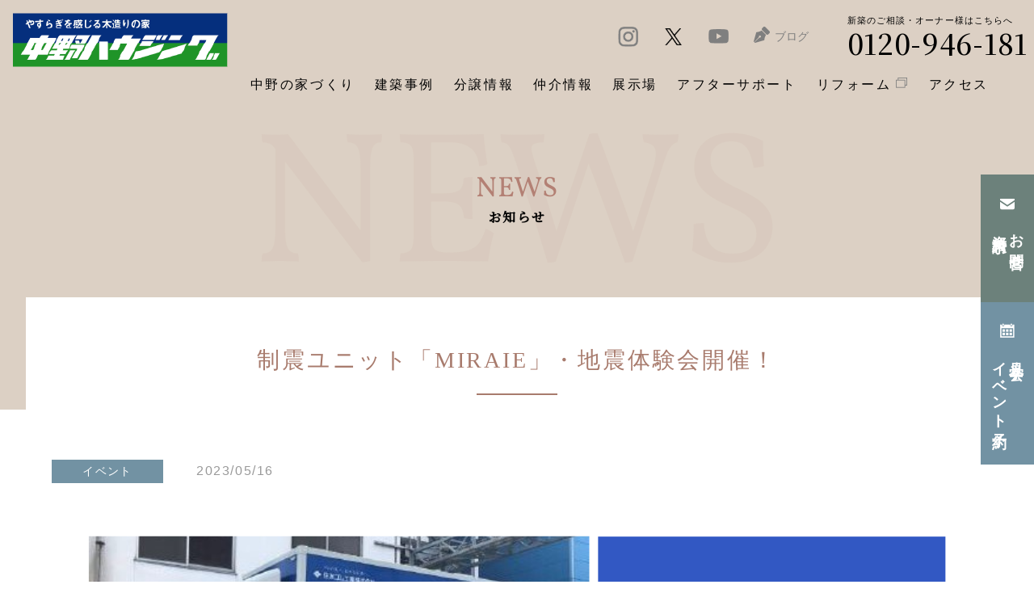

--- FILE ---
content_type: text/html; charset=UTF-8
request_url: https://nakano-housing.com/news/20230516/
body_size: 4293
content:

<!DOCTYPE html>
<html lang="ja">
<head>
	<meta charset="utf-8">
	<title>制震ユニット「MIRAIE」・地震体験会開催！ | お知らせ | 佐賀の注文住宅・分譲住宅は中野ハウジング | 制震・高断熱住宅 </title>
	<meta name="description" content="中野ハウジングの新着情報について掲載しています。">
	<meta property="og:locale" content="ja_JP">
	<meta property="og:type" content="article">
	<meta property="og:url" content="https://nakano-housing.com/news/20230516/">
	<meta property="og:title" content=" 佐賀の注文住宅・分譲住宅は中野ハウジング | 制震・高断熱住宅 ">
	<meta property="og:description" content="中野ハウジングの新着情報について掲載しています。">
	<meta property="og:image" content="https://nakano-housing.com/ogp.jpg">
	<meta property="og:site_name" content=" 佐賀の注文住宅・分譲住宅は中野ハウジング | 制震・高断熱住宅 ">
	<meta name="viewport" content="width=device-width,initial-scale=1,user-scalable=yes">
	<meta name="format-detection" content="telephone=no,email=no,address=no">
	<link rel="shortcut icon" href="/favicon.ico">
	<link rel="apple-touch-icon" href="/apple-touch-icon.png">
	<link href="https://fonts.googleapis.com/css2?family=Noto+Sans+JP&family=Noto+Serif+JP:wght@500&display=swap" rel="stylesheet">
	<link rel="stylesheet" href="/style.css">
	<script src="/js/jquery-3.4.1.min.js"></script>
	<!-- Google Tag Manager -->
	<script>(function(w,d,s,l,i){w[l]=w[l]||[];w[l].push({'gtm.start':
	new Date().getTime(),event:'gtm.js'});var f=d.getElementsByTagName(s)[0],
	j=d.createElement(s),dl=l!='dataLayer'?'&l='+l:'';j.async=true;j.src=
	'https://www.googletagmanager.com/gtm.js?id='+i+dl;f.parentNode.insertBefore(j,f);
	})(window,document,'script','dataLayer','GTM-K42WSVR');</script>
	<!-- End Google Tag Manager -->
</head><body class="news news_detail">
<!-- Google Tag Manager (noscript) -->
<noscript><iframe src="https://www.googletagmanager.com/ns.html?id=GTM-K42WSVR"
height="0" width="0" style="display:none;visibility:hidden"></iframe></noscript>
<!-- End Google Tag Manager (noscript) -->
<div id="all">
			 
             <header id="header" class="">
                 <div class="logo">
                     <a href="/">
                         <h1><img src="/image/logo.png" alt="中野ハウジング"></h1>
                     </a>
                 </div>
                 <!-- /.inner -->
                 <div class="box">
                     <div class="wrapper">
                         <div class="box_header">
                             <div class="right_header">
                                 <nav class="global_menu">
                                     <ul class="nav_sns">
                                         <li class="list_header">
                                             <a target="_blank" href="https://www.instagram.com/nknhousing/" class="insta">
                                             </a>
                                         </li>
                                         <li class="list_header" >
                                            <a target="_blank" href="https://twitter.com/nakanohousing" class="twitter">
             
                                             </a>
                                         </li>
                                         <li class="list_header" >
                                             <a target="_blank" href="https://www.youtube.com/channel/UCDVrYXlmy0lXdMLFhYl7doA" class="youtube">
                                             </a>
                                         </li>
                                         <li class="list_header">
                                             <a href="/blog" class="pen">
                                                 <span>ブログ</span>	
                                             </a>
                                         </li>
                                     </ul>
                                 </nav>
                                 <ul class="list_btn_contact visible_sp">
                                     <li>
                                         <a href="/contact#group1_01">
                                             <em><img src="/image/icon01.png" alt="お問合せ・資料請求"></em>
                                             <span>お問合せ・資料請求</span>
                                         </a>
                                     </li>
                                     <li>
                                         <a href="/contact#group1_02">
                                             <em><img src="/image/icon02.png" alt="見学会・イベント予約"></em>
                                             <span>見学会・イベント予約</span>
                                         </a>
                                     </li>
                                     <li>
                                         <a href="/model_house">
                                             <em><img src="/image/icon03.png" alt="展示場について"></em>
                                             <span>展示場について</span>
                                         </a>
                                     </li>
                                 </ul>
                                 <div class="header_contact">
                                     <a href="tel:0120946181">
                                         <p class="header_contact_txt">新築のご相談・オーナー様はこちらへ</p>
                                         <p class="header_contact_phone">0120-946-181</p>
                                     </a>
                                 </div>
                             </div>
                         </div>
                         <nav class="global_menu">
                             <ul class="nav">
                                 <li class="visible_sp"><a href="/"><span>HOME</span></a></li>
                                 <li><a href="/proposal"><span>中野の家づくり</span></a></li>
                                 <li>
                                     <a href="/works">建築事例</a>
                                 </li>
                                 <li><a href="/for_sale"><span>分譲情報</span></a></li>
                                 <li>
                                     <a href="/mediation"><span>仲介情報</span></a>
                                 </li>
                                 <li><a href="/model_house"><span>展示場</span></a></li>
                                 <li><a href="/support"><span>アフターサポート</span></a></li>
                                 <li class="link_header"><a target="_blank" href="/renovate"><span>リフォーム</span></a></li> 
                                 <li><a href="/access"><span>アクセス</span></a></li>
                                 <li class="visible_sp"></li>
                             </ul>
                         </nav>
                     </div>
                 </div>
                 <div class="btn-menu_box visible_sp">
                     <div class="btn-menu ">
                         <span></span>
                         <span></span>
                         <span></span>
                     </div>
                     <em class="menu">MENU</em>
                 </div>
             </header>
             
             <!-- /#header -->
        <div id="content">
			<main id="primary">
				<div class="page_title">
					<h2>
						<strong>NEWS</strong>
						<em>お知らせ</em>
					</h2>
				</div>
				<article class="news news_detail offset">
<section class="detail">
    <div class="inner">
        <h3>制震ユニット「MIRAIE」・地震体験会開催！</h3>
        <div class="box">
            <div class="cate color03">イベント</div>
            <div class="date">2023/05/16</div>
        </div>
    </div>
    <div class="inner inner_pc">
		<div class="content">
			<p><a href="https://nakano-housing.com/blog/20230516/"><img fetchpriority="high" decoding="async" src="https://nakano-housing.com/cms/wp-content/uploads/2023/05/20230516.png" alt="" width="1080" height="1080" class="alignnone size-full wp-image-5195 aligncenter" /></a></p>		</div>
		<div class="topics">
            <h4>最新記事</h4>
            <div class="news_items">
                <ul class="list_news">
																																			<li>
								<a href="https://nakano-housing.com/news/20260110/">
								<div class="tag_news"><img src="/image/img_news.png" alt="NEW"></div>									<div class="image" style="background-image: url(https://nakano-housing.com/cms/wp-content/uploads/2026/01/20260110.jpg);"></div>
									<div class="content">
										<div class="box">
											<div class="cate color04">物件情報</div>
											<div class="date">2026/01/10</div>
										</div>
										<div class="txt">
											新着仲介物件 売家（鹿島市大字納富分）										</div>
									</div>
								</a>
							</li>
																				<li>
								<a href="https://nakano-housing.com/news/20260109/">
								<div class="tag_news"><img src="/image/img_news.png" alt="NEW"></div>									<div class="image" style="background-image: url(https://nakano-housing.com/cms/wp-content/uploads/2026/01/20260109-1b.jpg);"></div>
									<div class="content">
										<div class="box">
											<div class="cate color01">見学会・販売会</div>
											<div class="date">2026/01/09</div>
										</div>
										<div class="txt">
											1/17(土)～25(日)【佐賀・上峰】初売りOPEN HOUSE開催！										</div>
									</div>
								</a>
							</li>
																				<li>
								<a href="https://nakano-housing.com/news/20260108-2/">
																	<div class="image" style="background-image: url(https://nakano-housing.com/cms/wp-content/uploads/2026/01/20260108a.jpg);"></div>
									<div class="content">
										<div class="box">
											<div class="cate color05">ブログ</div>
											<div class="date">2026/01/08</div>
										</div>
										<div class="txt">
											住宅省エネ2026キャンペーン（大型補助金継続）										</div>
									</div>
								</a>
							</li>
																				<li>
								<a href="https://nakano-housing.com/news/20260108/">
																	<div class="image" style="background-image: url(https://nakano-housing.com/cms/wp-content/uploads/2026/01/20251218-1.jpg);"></div>
									<div class="content">
										<div class="box">
											<div class="cate color05">ブログ</div>
											<div class="date">2026/01/08</div>
										</div>
										<div class="txt">
											ちょっと腰かけてほっとできる場所										</div>
									</div>
								</a>
							</li>
																				<li>
								<a href="https://nakano-housing.com/news/20250105/">
																	<div class="image" style="background-image: url(https://nakano-housing.com/cms/wp-content/uploads/2026/01/ad5cb51b3161fa48d4797e3b49121957.jpg);"></div>
									<div class="content">
										<div class="box">
											<div class="cate color05">ブログ</div>
											<div class="date">2026/01/05</div>
										</div>
										<div class="txt">
											新年のご挨拶										</div>
									</div>
								</a>
							</li>
																				<li>
								<a href="https://nakano-housing.com/news/202512523/">
																	<div class="image" style="background-image: url(https://nakano-housing.com/cms/wp-content/uploads/2025/12/20261223-1.jpg);"></div>
									<div class="content">
										<div class="box">
											<div class="cate color02">お知らせ</div>
											<div class="date">2025/12/23</div>
										</div>
										<div class="txt">
											年末年始休業日のお知らせ										</div>
									</div>
								</a>
							</li>
																				<li>
								<a href="https://nakano-housing.com/news/20251222-2/">
																	<div class="image" style="background-image: url(https://nakano-housing.com/cms/wp-content/uploads/2025/12/20261222-1.jpg);"></div>
									<div class="content">
										<div class="box">
											<div class="cate color07">リフォーム</div>
											<div class="date">2025/12/22</div>
										</div>
										<div class="txt">
											リフォーム事例を追加しました　068 汚れもスッキリ外壁塗装工事　大野城市										</div>
									</div>
								</a>
							</li>
																				<li>
								<a href="https://nakano-housing.com/news/20251218/">
																	<div class="image" style="background-image: url(https://nakano-housing.com/cms/wp-content/uploads/2025/12/6d65b5d5fe96cc18a49531ee4090458b.jpg);"></div>
									<div class="content">
										<div class="box">
											<div class="cate color06">建築事例</div>
											<div class="date">2025/12/18</div>
										</div>
										<div class="txt">
											収納たっぷりでスッキリ片付くシンプルナチュラルなお家										</div>
									</div>
								</a>
							</li>
																				<li>
								<a href="https://nakano-housing.com/news/20251208/">
																	<div class="image" style="background-image: url(https://nakano-housing.com/cms/wp-content/uploads/2025/12/20251208.jpg);"></div>
									<div class="content">
										<div class="box">
											<div class="cate color04">物件情報</div>
											<div class="date">2025/12/08</div>
										</div>
										<div class="txt">
											【武雄】武雄市に新しい分譲地が誕生します！										</div>
									</div>
								</a>
							</li>
															</ul>
            </div>
        </div>
        <div class="btn01">
            <a href="/news">お知らせ一覧</a>
        </div>
    </div>
</section>
<section class="sec_contact">
						<div class="inner">
							<div class="ttl">
								住まいに関するご相談はお気軽に
							</div>
							<div class="phone"><a href="tel:0120946181" class="non_style">0120-946-181</a></div>
							<ul class="list_btn_contact">
								<li>
									<a href="/contact#group1_01">
										<em><img src="/image/icon01.png" alt="お問合せ・資料請求"></em>
										<span>お問合せ・資料請求</span>
									</a>
								</li>
								<li>
									<a href="/contact#group1_02">
										<em><img src="/image/icon02.png" alt="見学会・イベント予約"></em>
										<span>見学会・イベント予約</span>
									</a>
								</li>
								<li>
									<a href="/model_house">
										<em><img src="/image/icon03.png" alt="展示場について"></em>
										<span>展示場について</span>
									</a>
								</li>
							</ul>
						</div>
					</section></article>
				<!-- /#pagetop -->
				<div id="pagetop">
					<a href="#"></a>
				</div>
				<div class="info_contact">
					
						<div class="info_contact_phone visible_sp">
							<a href="tel:0120946181">
								<p class="footer_phone_txt">新築のご相談・オーナー様はこちらへ</p>
								<p class="footer_phone_number">0120-946-181</p>
							</a>
						</div>
						<div class="box">
							<div class="info_contact_email">
								<a href="/contact#group1_01">
									<p class="info_contact_email_image"><img src="/image/icon_email.png" alt="お問い合わせ"></p>
									<p class="info_contact_email_txt">お問合せ <br/>資料請求</p>
									
								</a>
							</div>
							<div class="info_contact_event">
								<a href="/contact#group1_02">
									<p class="info_contact_event_image"><img src="/image/icon_event.png" alt="お問い合わせ"></p>
									<p class="info_contact_event_txt">見学会・ <br/>イベント予約</p>
								</a>
							</div>
						</div>
					
				</div>			</main>
			<!-- /#primary -->
			<div class="movie-modal">
				<div class="movie-modal-bg"></div>
				<div class="movie-modal-inner">
				  <a href="" class="movie-modal-close">動画を終了する</a>
				</div>
			</div>
		</div>
		<!-- /#content -->
<footer id="footer">
			<div class="inner">
				
				<ul class="footer_nav">
					<li><a href="/proposal">中野の家づくり</a></li>
					<li>
						<a href="/works">建築事例</a>
					</li>
					<li><a href="/for_sale">分譲情報</a></li>
					<li>
						<a href="/mediation">仲介情報</a>
					</li>
					<li><a href="/model_house">展示場</a></li>
					<li><a href="/support">アフターサポート</a></li>
					<li class="link_header"><a target="_blank" href="/renovate"><span>リフォーム</span></a></li>
					<li><a href="/access">アクセス</a></li>
				</ul>
				<ul class="footer_nav_sns">
					<li class="list_header">
						<a target="_blank" href="https://www.instagram.com/nknhousing/" class="insta">
						</a>
					</li>
					<li class="list_header" >
						<a target="_blank" href="https://twitter.com/nakanohousing" class="twitter">

						</a>
					</li>
					<li class="list_header" >
						<a target="_blank" href="https://www.youtube.com/channel/UCDVrYXlmy0lXdMLFhYl7doA" class="youtube">
						</a>
					</li>
					<li class="list_header">
						<a href="/blog" class="pen">
							<span>ブログ</span>	
						</a>
					</li>
				</ul>
				
				<div class="footer_logo">
					<img src="/image/logo.png" alt="中野ハウジング">
				</div>
				<div class="footer_contact">
					佐賀県佐賀市巨勢町大字牛島103-7 <br/>
					TEL 0952-23-8181（代表）
				</div>
				
				<div class="btn_footer">
					<a target="_blank" href="https://www.nakanet.co.jp/"><img src="/image/txt_btn.png" alt="中野建設"></a>
				</div>
				
				<p class="copy_right">
					© 株式会社中野建設 All rights reserved.
				</p>
			</div>
		</footer>
		<!-- /#footer -->
	</div>
	<!-- /#all -->
	<script src="https://cdn.jsdelivr.net/npm/moment@2.24.0/min/moment.min.js"></script>
	<script src="/js/slick.min.js"></script>
	<script src="/js/TweenMax.min.js"></script>
	<script src="/js/ajaxzip3.js" charset="UTF-8"></script>
	<script src="/js/script.js"></script>
	<script src="/js/index.js"></script>
</body>
</html>


--- FILE ---
content_type: text/css
request_url: https://nakano-housing.com/style.css
body_size: 37691
content:
@charset "UTF-8";
/* ==================================================
[Style]
	 1. Reset
	 2. Base
	 3. Font
	 3. Layout
	 4. Module
	 5. State
	 6. Theme
	 7. Slick
	 8. detail
	 9. Header
	10. Footer
	11. Index
================================================== */
/* --------------------------------------------------
	 1. Reset
-------------------------------------------------- */
/*
html5doctor.com Reset Stylesheet
v1.6.1
Last Updated: 2010-09-17
Author: Richard Clark - http://richclarkdesign.com 
Twitter: @rich_clark
*/
html, body, div, span, object, iframe,
h1, h2, h3, h4, h5, h6, p, blockquote, pre,
abbr, address, cite, code,
del, dfn, em, img, ins, kbd, q, samp,
small, strong, sub, sup, var,
b, i,
dl, dt, dd, ol, ul, li,
fieldset, form, label, legend,
table, caption, tbody, tfoot, thead, tr, th, td,
article, aside, canvas, details, figcaption, figure,
footer, header, hgroup, main, menu, nav, section, summary,
time, mark, audio, video {
  margin: 0;
  padding: 0;
  border: 0;
  outline: 0;
  font-size: 100%;
  vertical-align: baseline;
  background: transparent;
}

body {
  line-height: 1;
}

article, aside, details, figcaption, figure,
footer, header, hgroup, main, menu, nav, section {
  display: block;
}

nav ul {
  list-style: none;
}

blockquote, q {
  quotes: none;
}

blockquote::before, blockquote::after,
q::before, q::after {
  content: "";
  content: none;
}

a {
  margin: 0;
  padding: 0;
  font-size: 100%;
  vertical-align: baseline;
  background: transparent;
}

/* change colours to suit your needs */
ins {
  background-color: #ff9;
  color: #000;
  text-decoration: none;
}

/* change colours to suit your needs */
mark {
  background-color: #ff9;
  color: #000;
  font-style: italic;
  font-weight: bold;
}

del {
  text-decoration: line-through;
}

abbr[title], dfn[title] {
  border-bottom: 1px dotted;
  cursor: help;
}

table {
  border-collapse: collapse;
  border-spacing: 0;
}

/* change border colour to suit your needs */
hr {
  display: block;
  height: 1px;
  border: 0;
  border-top: 1px solid #cccccc;
  margin: 1em 0;
  padding: 0;
}

input, select {
  vertical-align: middle;
}

/* --------------------------------------------------
	 2. Base
-------------------------------------------------- */
*,
*::before,
*::after {
  -webkit-box-sizing: border-box;
  box-sizing: border-box;
}

body {
  color: #000;
  font-family: "游ゴシック", "Yu Gothic", YuGothic, "游ゴシック体", "ヒラギノ角ゴ Pro W3", "Hiragino Kaku Gothic Pro", "メイリオ", Meiryo, "ＭＳ Ｐゴシック", "MS PGothic", sans-serif;
  line-height: 1.8;
  word-break: normal;
  overflow-wrap: normal;
  word-wrap: normal;
  background-color: transparent;
  -webkit-font-smoothing: antialiased;
  -webkit-text-size-adjust: 100%;
}

a {
  outline: none;
  word-break: break-all;
  overflow-wrap: break-word;
  word-wrap: break-word;
}

a:link, a:visited {
  color: #858080;
  text-decoration: underline;
}

a:hover, a:active {
  text-decoration: none;
}

ul, ol {
  list-style: none;
}

em, dl, i, address {
  font-style: normal;
}

sup, sub {
  font-size: 0.75rem;
  line-height: 1.35;
}

sup {
  vertical-align: text-top;
}

sub {
  vertical-align: text-bottom;
}

table {
  border-collapse: collapse;
  border-spacing: 0;
  font-size: 1rem;
  font-family: inherit;
}

table th, table td {
  text-align: left;
  vertical-align: middle;
  padding: 1.2em 2.4em;
}

table th {
  font-weight: normal;
}

table td {
  word-break: break-all;
  overflow-wrap: break-word;
  word-wrap: break-word;
}

select,
textarea,
input[type="text"],
input[type="email"],
input[type="password"] {
  margin: 5px;
  padding: 6px;
  color: #222222;
  font-size: 1rem;
  font-family: "游ゴシック", "Yu Gothic", YuGothic, "游ゴシック体", "ヒラギノ角ゴ Pro W3", "Hiragino Kaku Gothic Pro", "メイリオ", Meiryo, "ＭＳ Ｐゴシック", "MS PGothic", sans-serif;
  border: 1px solid #000000;
  border-radius: 4px;
  -webkit-box-shadow: inset 0 1px 2px rgba(0, 0, 0, 0.1);
  box-shadow: inset 0 1px 2px rgba(0, 0, 0, 0.1);
}

select::-ms-expand {
  display: none;
}

textarea,
input[type="text"],
input[type="email"],
input[type="password"] {
  -webkit-appearance: none;
  -moz-appearance: none;
  appearance: none;
}

input[type="text"].align_left {
  text-align: left;
}

input[type="text"].align_center {
  text-align: center;
}

input[type="text"].align_right {
  text-align: right;
}

input[type="radio"], input[type="checkbox"] {
  margin: 3px 0 5px 5px;
  outline: none;
  cursor: pointer;
}

input[type="radio"] + label,
input[type="checkbox"] + label {
  padding: 0 8px 0 2px;
  cursor: pointer;
}

input:-moz-placeholder, textarea:-moz-placeholder {
  color: #4d4d4d;
}

input::-moz-placeholder, textarea::-moz-placeholder {
  color: #4d4d4d;
}

input:-ms-input-placeholder, textarea:-ms-input-placeholder {
  color: #4d4d4d;
}

input::-webkit-input-placeholder, textarea::-webkit-input-placeholder {
  color: #4d4d4d;
}

p {
  min-height: 1.8em;
}

img {
  max-width: 100%;
  height: auto;
  vertical-align: bottom;
}

iframe {
  max-width: 100%;
}

span.ib {
  display: inline-block;
}

@media all and (min-width: 740px) {
  html {
    font-size: 16px;
  }
}

@media all and (max-width: 739px) {
  html {
    font-size: 16px;
  }
}

/* --------------------------------------------------
	 2. Font
-------------------------------------------------- */
@font-face {
  font-family: 'Vollkorn';
  src: url("./fonts/Vollkorn-Regular.eot");
  src: url("./fonts/Vollkorn-Regular.eot?#iefix") format("embedded-opentype"), url("./fonts/Vollkorn-Regular.woff2") format("woff2"), url("./fonts/Vollkorn-Regular.woff") format("woff"), url("./fonts/Vollkorn-Regular.ttf") format("truetype"), url("./fonts/Vollkorn-Regular.svg#Vollkorn-Regular") format("svg");
  font-weight: normal;
  font-style: normal;
  font-display: swap;
}

/* --------------------------------------------------
	 3. Layout
-------------------------------------------------- */
#all {
  overflow: hidden;
}

#content,
#footer {
  clear: both;
}

#content .inner, #content .inner02, #content .inner_pc_02,
#footer .inner,
#footer .inner02,
#footer .inner_pc_02 {
  position: relative;
  margin: 0 auto;
}

#primary .main_img {
  position: relative;
  background: transparent no-repeat center center;
  background-size: cover;
}

#primary .page_title {
  overflow: hidden;
  position: relative;
  margin-top: 149px;
}

#primary .page_title .image {
  position: absolute;
  left: 0;
  top: 0;
  width: 100%;
  height: 100%;
  background: transparent no-repeat center center;
  background-size: cover;
  -webkit-transition: -webkit-transform 1s;
  transition: -webkit-transform 1s;
  transition: transform 1s;
  transition: transform 1s, -webkit-transform 1s;
  z-index: -1;
}

#primary .page_title h2 {
  margin-bottom: 0;
  padding: 0;
  position: relative;
  display: -webkit-box;
  display: -webkit-flex;
  display: -ms-flexbox;
  display: flex;
  -webkit-box-orient: vertical;
  -webkit-box-direction: normal;
  -webkit-flex-direction: column;
  -ms-flex-direction: column;
  flex-direction: column;
  -webkit-box-pack: center;
  -webkit-justify-content: center;
  -ms-flex-pack: center;
  justify-content: center;
  -webkit-box-align: center;
  -webkit-align-items: center;
  -ms-flex-align: center;
  align-items: center;
}

#primary .page_title h2::after {
  display: none;
}

#primary .page_title h2 strong {
  color: #b38074;
  display: block;
  font-family: 'Vollkorn', serif;
  font-weight: 300;
  font-size: 2.1875rem;
  line-height: 1.2;
  letter-spacing: 0.02em;
}

#primary .page_title h2 em {
  font-size: 1rem;
  font-family: 'Noto Serif JP', serif;
  color: #000;
  letter-spacing: 0.1em;
}

#pagetop {
  position: fixed;
  right: 20px;
  bottom: 30px;
  pointer-events: none;
  opacity: 0;
  -webkit-transition: opacity 0.4s;
  transition: opacity 0.4s;
  z-index: 1111;
}

#pagetop.fixed {
  pointer-events: auto;
  opacity: 1;
}

#pagetop a {
  display: block;
  overflow: hidden;
  color: transparent;
  text-decoration: none;
  text-indent: 110%;
  white-space: nowrap;
  font-size: 0;
  width: 67px;
  height: 67px;
  border: 1px solid #7f7f7f;
  border-radius: 50%;
  position: relative;
}

#pagetop a:after {
  content: "";
  width: 13px;
  height: 13px;
  border: 1px solid #7f7f7f;
  border-width: 1px 1px 0 0;
  position: absolute;
  top: 55%;
  right: 50%;
  -webkit-transform: translate(50%, -50%) rotate(-45deg);
  transform: translate(50%, -50%) rotate(-45deg);
  -webkit-transition: all 0.4s;
  transition: all 0.4s;
}

#breadline {
  padding: 0.5em 2em;
  font-weight: 500;
  font-size: 0.875rem;
  max-width: 1240px;
  margin: -3.5em auto 0;
  background: #fff;
}

#breadline li {
  display: inline-block;
  vertical-align: middle;
  padding: 5px 0;
}

#breadline li .divider {
  padding: 0 10px;
  margin-top: -2px;
  color: #000;
}

#breadline li a {
  color: #858080;
  text-decoration: none;
}

#breadline li a img {
  vertical-align: middle;
  margin-right: 0.5em;
}

#breadline li a::after {
  display: none;
}

#breadline li span {
  display: inline-block;
  vertical-align: middle;
  max-width: 40em;
  overflow: hidden;
  -ms-text-overflow: ellipsis;
  text-overflow: ellipsis;
  white-space: nowrap;
  word-break: normal;
  overflow-wrap: normal;
  word-wrap: normal;
  color: #000000;
}

@media all and (min-width: 740px) {
  #content section,
  #content .section {
    padding: 5em 0;
  }
  #content section:first-child {
    padding-top: 0 !important;
    margin: -8.7em 2em 0;
  }
  #content section:first-child .inner {
    padding: 3.5em 2em;
    background-color: #fff;
  }
  #content section.sec_top01 {
    margin-top: 0;
  }
  #content .inner,
  #footer .inner {
    padding-left: 20px;
    padding-right: 20px;
    max-width: 1240px;
  }
  #content .inner02,
  #footer .inner02 {
    padding-left: 20px;
    padding-right: 20px;
    max-width: 1360px;
  }
  #content .inner_pc_02,
  #footer .inner_pc_02 {
    padding-left: 20px;
    padding-right: 20px;
    max-width: 1240px;
  }
  #primary .main_img {
    height: calc(100vh - 150px);
  }
  #primary .page_title h2 {
    padding: 4em 0 14em;
  }
  #pagetop a {
    -webkit-transition: all 0.4s;
    transition: all 0.4s;
  }
  #pagetop a:hover {
    border-color: #000;
  }
  #pagetop a:hover:after {
    border-color: #000;
  }
}

@media all and (min-width: 740px) and (max-width: 959px) {
  #pagetop {
    right: 10px;
  }
  #content section,
  #content .section {
    padding: 3em 0;
  }
  #content section.sec_top01 {
    margin-left: 0;
    margin-right: 0;
  }
}

@media only screen and (max-width: 739px) {
  #content section,
  #content .section {
    padding: 3em 0;
  }
  #content section:first-child {
    padding-top: 0 !important;
    margin: -5.55em 20px 0;
  }
}

@media only screen and (max-width: 739px) and (min-width: 0\0) and (-webkit-min-device-pixel-ratio: 0.75), only screen and (max-width: 739px) and (min-width: 0\0) and (min-resolution: 72dpi) {
  #content section:first-child {
    /* IE向けのCSS～START */
    margin: -4em 20px 0;
    /* IE向けのCSS～END */
  }
  #content section:first-child .selector {
    property: value;
  }
}

@media only screen and (max-width: 739px) {
  #content section:first-child .inner {
    padding: 2em 2em;
    background-color: #fff;
  }
  #content section:first-child .inner_pc {
    padding: 2em 0;
  }
  #content section:first-child .inner_pc_02 {
    padding: 0 0 2em;
  }
  #content section.sec_top01 {
    margin-top: 0;
    margin-left: 0;
    margin-right: 0;
  }
  #header,
  #content,
  #footer {
    min-width: 320px;
  }
  #header .inner,
  #content .inner,
  #footer .inner {
    padding-left: 25px;
    padding-right: 25px;
    min-width: 270px;
  }
  #primary .main_img {
    height: 210px;
  }
  #primary .page_title {
    margin-top: 54px;
  }
  #primary .page_title h2 {
    height: 220px;
    padding: 8em 0 8.5em;
  }
  #primary .page_title h2 strong {
    font-size: 1.75rem;
  }
  #primary .page_title h2 em {
    font-size: 0.875rem;
  }
  #breadline {
    padding: 0.5em 0 !important;
    font-size: 0.625rem;
  }
  #breadline .inner {
    padding: 0 10px !important;
  }
  #breadline li .divider {
    padding: 0 5px;
  }
  #breadline li img {
    width: 10px;
    margin-top: -3px;
  }
  #pagetop {
    right: 5px;
    bottom: 6em;
  }
  #pagetop a {
    width: 33px;
    height: 33px;
  }
  #pagetop a:after {
    width: 8px;
    height: 8px;
  }
}

/* --------------------------------------------------
	 4. Module
-------------------------------------------------- */
a[href^="tel:"] {
  pointer-events: none;
  text-decoration: none;
}

a[target="_blank"]::after {
  display: inline-block;
  vertical-align: middle;
  content: "";
  margin-left: .5em;
  width: 10px;
  height: 10px;
  background: transparent url(image/icon_window_brown.png) no-repeat center center;
  background-size: contain;
}

.dead_link a {
  pointer-events: none !important;
  text-decoration: none !important;
}

.gothic {
  font-family: "游ゴシック", "Yu Gothic", YuGothic, "游ゴシック体", "ヒラギノ角ゴ Pro W3", "Hiragino Kaku Gothic Pro", "メイリオ", Meiryo, "ＭＳ Ｐゴシック", "MS PGothic", sans-serif;
}

.mincho {
  font-family: "游明朝体", "Yu Mincho", YuMincho, "ヒラギノ明朝 Pro W3", "Hiragino Mincho Pro", "HG明朝E", "ＭＳ Ｐ明朝", "MS PMincho", serif;
}

.font_big {
  font-size: 1.25rem !important;
}

.font_large {
  font-size: 1.125rem !important;
}

.font_normal {
  font-size: 1rem !important;
}

.font_small {
  font-size: 0.875rem !important;
}

.font_little {
  font-size: 0.75rem !important;
}

.mt_0 {
  margin-top: 0rem !important;
}

.mr_0 {
  margin-right: 0rem !important;
}

.mb_0 {
  margin-bottom: 0rem !important;
}

.ml_0 {
  margin-left: 0rem !important;
}

.m_0 {
  margin: 0rem !important;
}

.mx_0 {
  margin-left: 0rem !important;
  margin-right: 0rem !important;
}

.my_0 {
  margin-top: 0rem !important;
  margin-bottom: 0rem !important;
}

.pt_0 {
  padding-top: 0rem !important;
}

.pr_0 {
  padding-right: 0rem !important;
}

.pb_0 {
  padding-bottom: 0rem !important;
}

.pl_0 {
  padding-left: 0rem !important;
}

.p_0 {
  padding: 0rem !important;
}

.px_0 {
  padding-left: 0rem !important;
  padding-right: 0rem !important;
}

.py_0 {
  padding-top: 0rem !important;
  padding-bottom: 0rem !important;
}

.mt_1 {
  margin-top: 1rem !important;
}

.mr_1 {
  margin-right: 1rem !important;
}

.mb_1 {
  margin-bottom: 1rem !important;
}

.ml_1 {
  margin-left: 1rem !important;
}

.m_1 {
  margin: 1rem !important;
}

.mx_1 {
  margin-left: 1rem !important;
  margin-right: 1rem !important;
}

.my_1 {
  margin-top: 1rem !important;
  margin-bottom: 1rem !important;
}

.pt_1 {
  padding-top: 1rem !important;
}

.pr_1 {
  padding-right: 1rem !important;
}

.pb_1 {
  padding-bottom: 1rem !important;
}

.pl_1 {
  padding-left: 1rem !important;
}

.p_1 {
  padding: 1rem !important;
}

.px_1 {
  padding-left: 1rem !important;
  padding-right: 1rem !important;
}

.py_1 {
  padding-top: 1rem !important;
  padding-bottom: 1rem !important;
}

.mt_2 {
  margin-top: 2rem !important;
}

.mr_2 {
  margin-right: 2rem !important;
}

.mb_2 {
  margin-bottom: 2rem !important;
}

.ml_2 {
  margin-left: 2rem !important;
}

.m_2 {
  margin: 2rem !important;
}

.mx_2 {
  margin-left: 2rem !important;
  margin-right: 2rem !important;
}

.my_2 {
  margin-top: 2rem !important;
  margin-bottom: 2rem !important;
}

.pt_2 {
  padding-top: 2rem !important;
}

.pr_2 {
  padding-right: 2rem !important;
}

.pb_2 {
  padding-bottom: 2rem !important;
}

.pl_2 {
  padding-left: 2rem !important;
}

.p_2 {
  padding: 2rem !important;
}

.px_2 {
  padding-left: 2rem !important;
  padding-right: 2rem !important;
}

.py_2 {
  padding-top: 2rem !important;
  padding-bottom: 2rem !important;
}

.mt_3 {
  margin-top: 3rem !important;
}

.mr_3 {
  margin-right: 3rem !important;
}

.mb_3 {
  margin-bottom: 3rem !important;
}

.ml_3 {
  margin-left: 3rem !important;
}

.m_3 {
  margin: 3rem !important;
}

.mx_3 {
  margin-left: 3rem !important;
  margin-right: 3rem !important;
}

.my_3 {
  margin-top: 3rem !important;
  margin-bottom: 3rem !important;
}

.pt_3 {
  padding-top: 3rem !important;
}

.pr_3 {
  padding-right: 3rem !important;
}

.pb_3 {
  padding-bottom: 3rem !important;
}

.pl_3 {
  padding-left: 3rem !important;
}

.p_3 {
  padding: 3rem !important;
}

.px_3 {
  padding-left: 3rem !important;
  padding-right: 3rem !important;
}

.py_3 {
  padding-top: 3rem !important;
  padding-bottom: 3rem !important;
}

.mt_4 {
  margin-top: 4rem !important;
}

.mr_4 {
  margin-right: 4rem !important;
}

.mb_4 {
  margin-bottom: 4rem !important;
}

.ml_4 {
  margin-left: 4rem !important;
}

.m_4 {
  margin: 4rem !important;
}

.mx_4 {
  margin-left: 4rem !important;
  margin-right: 4rem !important;
}

.my_4 {
  margin-top: 4rem !important;
  margin-bottom: 4rem !important;
}

.pt_4 {
  padding-top: 4rem !important;
}

.pr_4 {
  padding-right: 4rem !important;
}

.pb_4 {
  padding-bottom: 4rem !important;
}

.pl_4 {
  padding-left: 4rem !important;
}

.p_4 {
  padding: 4rem !important;
}

.px_4 {
  padding-left: 4rem !important;
  padding-right: 4rem !important;
}

.py_4 {
  padding-top: 4rem !important;
  padding-bottom: 4rem !important;
}

.mt_5 {
  margin-top: 5rem !important;
}

.mr_5 {
  margin-right: 5rem !important;
}

.mb_5 {
  margin-bottom: 5rem !important;
}

.ml_5 {
  margin-left: 5rem !important;
}

.m_5 {
  margin: 5rem !important;
}

.mx_5 {
  margin-left: 5rem !important;
  margin-right: 5rem !important;
}

.my_5 {
  margin-top: 5rem !important;
  margin-bottom: 5rem !important;
}

.pt_5 {
  padding-top: 5rem !important;
}

.pr_5 {
  padding-right: 5rem !important;
}

.pb_5 {
  padding-bottom: 5rem !important;
}

.pl_5 {
  padding-left: 5rem !important;
}

.p_5 {
  padding: 5rem !important;
}

.px_5 {
  padding-left: 5rem !important;
  padding-right: 5rem !important;
}

.py_5 {
  padding-top: 5rem !important;
  padding-bottom: 5rem !important;
}

.clearfix::after {
  display: block;
  content: "";
  clear: both;
}

.float_left {
  float: left;
}

.float_right {
  float: right;
}

.clear_both {
  clear: both;
}

.text_center {
  text-align: center;
}

.text_left {
  text-align: left;
}

.text_right {
  text-align: right;
}

.title {
  text-align: center;
}

.title em {
  font-family: 'Noto Serif JP', serif;
  font-size: 1rem;
  color: #000;
  display: block;
  margin-top: 0.5em;
  letter-spacing: 0.1em;
}

h3 {
  font-size: 2.1875rem;
  color: #a87b6d;
  font-family: 'Vollkorn', serif;
  line-height: 1;
  font-weight: 500;
}

h3.title {
  font-size: 1.75rem;
  color: #a87b6d;
  font-family: "游明朝体", "Yu Mincho", YuMincho, "ヒラギノ明朝 Pro W3", "Hiragino Mincho Pro", "HG明朝E", "ＭＳ Ｐ明朝", "MS PMincho", serif;
  font-weight: normal;
  text-align: center;
  padding-bottom: 0.75em;
  position: relative;
  line-height: 1.6;
  letter-spacing: 0.1em;
}

h3.title:before {
  content: '';
  width: 100px;
  height: 2px;
  background-color: #a87b6d;
  position: absolute;
  bottom: 0;
  left: 50%;
  -webkit-transform: translateX(-50%);
  transform: translateX(-50%);
}

h4 {
  font-size: 1.75rem;
  color: #a87b6d;
  font-family: "游明朝体", "Yu Mincho", YuMincho, "ヒラギノ明朝 Pro W3", "Hiragino Mincho Pro", "HG明朝E", "ＭＳ Ｐ明朝", "MS PMincho", serif;
  line-height: 1;
  font-weight: bold;
  text-align: center;
  padding-bottom: 0.75em;
  position: relative;
  line-height: 1.6;
  letter-spacing: 0.1em;
}

h4:before {
  content: '';
  width: 100px;
  height: 2px;
  background-color: #a87b6d;
  position: absolute;
  bottom: 0;
  left: 50%;
  -webkit-transform: translateX(-50%);
  transform: translateX(-50%);
}

table {
  width: 100%;
}

table.basic_table {
  margin: 2em auto;
  background-color: #fff;
  border-bottom: 2px solid #848080;
}

table.basic_table th,
table.basic_table td {
  border-top: 2px solid #848080;
  background: #fff;
  padding: 1.2em 1.5em;
}

table.basic_table th {
  font-weight: bold;
  text-align: center;
  width: 25%;
  background-color: #d0d1bf;
  border-right: 2px solid #d0d1bf;
  color: #333;
}

table.basic_table td {
  font-weight: 500;
}

table.basic_table td dl {
  display: -webkit-box;
  display: -webkit-flex;
  display: -ms-flexbox;
  display: flex;
  -webkit-box-pack: justify;
  -webkit-justify-content: space-between;
  -ms-flex-pack: justify;
  justify-content: space-between;
  padding: 0.25em 0;
  border-bottom: 1px dotted #d1d2c0;
  font-size: 0.875rem;
}

table.basic_table td dl:first-child {
  border-top: 1px dotted #d1d2c0;
}

table.basic_table td dl dt {
  width: 40%;
  text-align: center;
  font-weight: bold;
  padding-left: 0.5em;
}

table.basic_table td dl dd {
  width: 60%;
  text-align: left;
}

table.basic_table thead {
  line-height: 1.4;
}

table.basic_table thead td {
  background-color: #d0d1bf;
  text-align: center;
  color: #333333;
  font-weight: bold;
}

table.basic_table tbody.text_center th,
table.basic_table tbody.text_center td {
  text-align: center;
}

table.basic_table tbody tr td:nth-child(3) {
  border-left: 2px solid #848080;
}

table.basic_table td > table {
  border-bottom: 2px dashed #848080;
}

table.basic_table td > table th,
table.basic_table td > table td {
  padding: 10px 10px;
  border-top: 2px dashed #848080;
}

table.basic_table td > table th {
  width: 30%;
  background-color: #848080;
}

div.focus_text, div.attention_text {
  margin: 2em auto;
  font-weight: 500;
}

div.focus_text .title {
  color: #fff;
  background: #858080;
  text-align: center;
  padding: 0.75em;
}

div.focus_text p {
  background: #efefef;
  padding: 0.5em 0.75em;
}

div.attention_text .title {
  color: #fff;
  background: #a78187;
  text-align: center;
  padding: 0.75em;
}

div.attention_text p {
  background: #f8eeee;
  padding: 0.5em 0.75em;
}

ul.inline > li,
ol.inline > li {
  display: inline-block;
  vertical-align: middle;
  padding-right: 3em;
}

ul.basic_ul {
  margin-left: 1em;
}

ul.basic_ul > li {
  position: relative;
  padding-left: .5em;
}

ul.basic_ul > li::before {
  position: absolute;
  left: -0.5em;
  top: .65em;
  display: block;
  content: "";
  width: 1px;
  height: 1px;
  background-color: #858080;
  border: 2px solid #858080;
  border-radius: 50%;
}

ul.basic_ul > li > ul,
ul.basic_ul > li > ol {
  margin-left: 1.25em;
}

ul.basic_ul > li > ul > li {
  position: relative;
}

ul.basic_ul > li > ul > li:before {
  content: "";
  width: 4px;
  height: 2px;
  background-color: #808080;
  border: 0;
  position: absolute;
  left: -0.5em;
  top: 1em;
}

ol.basic_ol {
  margin-left: 1em;
  list-style: decimal;
}

ol.basic_ol > li {
  padding-left: .25em;
}

ol.basic_ol > li > ul,
ol.basic_ol > li > ol {
  margin-left: 1.25em;
}

dl.basic_dl > dt {
  color: #858080;
}

dl.basic_dl > dd {
  margin-left: 1em;
}

pre {
  white-space: normal;
}

.asterisk {
  font-size: 1rem;
  font-weight: 500;
  text-indent: -1em;
  padding-left: 1em;
}

/* movie-modal
============================================================ */
.movie-modal {
  display: none;
  position: fixed;
  width: 100%;
  height: 100%;
  top: 0;
  left: 0;
  z-index: 99;
}

.movie-modal-bg {
  position: fixed;
  top: 0;
  left: 0;
  z-index: 1001;
  background: rgba(0, 0, 0, 0.6);
  width: 100%;
  height: 100%;
}

.movie-modal-inner {
  width: 890px;
  max-width: 90.625vw;
  height: 500px;
  position: absolute;
  top: 50%;
  left: 50%;
  -webkit-transform: translate(-50%, -50%);
  transform: translate(-50%, -50%);
  z-index: 1500;
}

.movie-modal iframe {
  width: 100%;
  height: 100%;
}

.movie-modal-close {
  display: inline-block;
  width: 60px;
  height: 60px;
  background: #fff;
  border-radius: 50%;
  position: absolute;
  top: 0;
  right: 0;
  -webkit-transform: translate(50%, -50%);
  transform: translate(50%, -50%);
  text-indent: -9999px;
  overflow: hidden;
}

.movie-modal-close:hover {
  opacity: .7;
}

.movie-modal-close:before,
.movie-modal-close:after {
  content: "";
  width: 25px;
  height: 1px;
  background: #000;
  position: absolute;
  top: 50%;
  left: 50%;
}

.movie-modal-close:before {
  -webkit-transform: translate(-50%, -50%) rotate(45deg);
  transform: translate(-50%, -50%) rotate(45deg);
}

.movie-modal-close:after {
  -webkit-transform: translate(-50%, -50%) rotate(-45deg);
  transform: translate(-50%, -50%) rotate(-45deg);
}

.popup {
  background: rgba(0, 0, 0, 0.8);
  position: fixed;
  height: 100vh;
  width: 100%;
  left: 0;
  top: 0;
  display: none;
  z-index: 11111111;
}

.popup .wrap {
  overflow: hidden;
  position: fixed;
  max-width: 100%;
  z-index: 5001;
  -webkit-transform: translate(-50%, -50%);
  transform: translate(-50%, -50%);
  left: 50%;
  top: 50%;
}

.popup .image {
  text-align: center;
}

.popup .image img {
  max-width: 100%;
  max-height: 80vh;
}

.popup .btn_close {
  top: 22px;
  right: 25px;
  width: 16px;
  height: 16px;
  cursor: pointer;
  position: absolute;
}

.popup .btn_close::before, .popup .btn_close::after {
  top: 8px;
  left: -2px;
  content: "";
  width: 20px;
  height: 1px;
  position: absolute;
  background-color: #000;
}

.popup .btn_close::before {
  -webkit-transform: rotate(45deg);
  transform: rotate(45deg);
}

.popup .btn_close::after {
  -webkit-transform: rotate(-45deg);
  transform: rotate(-45deg);
}

@media screen and (max-width: 1023px) {
  .movie-modal-inner {
    height: 51.25vw;
  }
  .movie-modal-close {
    width: 40px;
    height: 40px;
    -webkit-transform: translateY(-50%);
    transform: translateY(-50%);
  }
  .movie-modal-close:before,
  .movie-modal-close:after {
    width: 20px;
  }
}

@media all and (min-width: 740px) {
  table.fixed {
    table-layout: fixed;
  }
}

@media only screen and (max-width: 739px) {
  a[href^="tel:"] {
    pointer-events: auto;
  }
  table.basic_table th,
  table.basic_table td {
    padding: 10px 15px;
    display: block;
    width: 100%;
  }
  table.basic_table th {
    min-width: 80px;
  }
  table.basic_table tbody.text_center th,
  table.basic_table tbody.text_center td {
    text-align: center;
  }
  table.basic_table tbody tr td:nth-child(3) {
    border-left: none;
  }
  table.basic_table td {
    border-top: none;
  }
  table.basic_table td > table th {
    min-width: 70px;
  }
  table.basic_table td > table th,
  table.basic_table td > table td {
    display: block;
    width: 100%;
    padding: 5px 10px;
  }
  table.basic_table td > table td {
    border-top: none;
  }
  div.focus_text, div.attention_text {
    padding: 1em 1.5em;
  }
  div.attention_text {
    border-width: 2px;
  }
  .asterisk {
    font-size: 0.875rem;
  }
  .title em {
    font-size: 0.8125rem;
    margin-top: 0.25em;
  }
  h3 {
    font-size: 1.6875rem;
  }
  h3.title {
    font-size: 1.25rem;
  }
  h3.title:before {
    content: '';
    width: 50px;
  }
  h4 {
    font-size: 1.25rem;
  }
  h4:before {
    content: '';
    width: 50px;
  }
}

@media screen and (min-width: 740px) {
  .visible_sp {
    display: none !important;
  }
}

@media screen and (max-width: 739px) {
  .visible_pc {
    display: none !important;
  }
}

@media all and (min-width: 959px) {
  .visible_tb01 {
    display: none !important;
  }
}

@media all and (max-width: 959px) {
  .visible_tb02 {
    display: none !important;
  }
}

/* --------------------------------------------------
	 5. State
-------------------------------------------------- */
/* --------------------------------------------------
	 6. Theme
-------------------------------------------------- */
a[href^="tel:"] {
  color: #000;
  text-decoration: none;
  pointer-events: none;
}

a[target="_blank"]::after {
  display: inline-block;
  vertical-align: middle;
  content: "";
  margin: -2px 0.5em 0;
  width: 17px;
  height: 17px;
  background: transparent url("./image/icon_link.png") no-repeat center center;
  background-size: contain;
}

a[href^=".pdf"]::after {
  display: inline-block;
  vertical-align: middle;
  content: "";
  margin: -5px 0.5em 0;
  width: 40px;
  height: 16px;
  background: transparent url("./image/icon_pdf.png") no-repeat center center;
  background-size: contain;
}

.basic_btn {
  position: relative;
  display: inline-block;
  margin: 0 auto;
  width: 100%;
  max-width: 260px;
  line-height: 1.6;
  text-align: center;
  padding: 1.2em 4.9em 1.1em;
  color: #858080 !important;
  background-color: #fff;
  font-size: 0.875rem;
  text-decoration: none !important;
  border: 1px solid #858080;
  -webkit-transition: 0.3s;
  transition: 0.3s;
}

.basic_btn:hover {
  color: #fff !important;
  background: #858080;
}

.basic_btn:hover:after {
  background: transparent url("./image/icon_arrown02.png") no-repeat center center;
}

.basic_btn:after {
  top: 50%;
  right: 1em;
  display: inline-block;
  vertical-align: middle;
  content: "";
  margin-top: -7.5px;
  width: 20px;
  height: 15px;
  position: absolute;
  background: transparent url("./image/icon_arrown03.png") no-repeat center center;
  background-size: contain;
}

.basic_btn[target="_blank"]:after {
  top: 50%;
  right: 0.5em;
  display: inline-block;
  vertical-align: middle;
  content: "";
  margin-top: -7.5px;
  width: 20px;
  height: 15px;
  position: absolute;
  background: transparent url("./image/icon_link.png") no-repeat center center;
  background-size: contain;
}

.basic_btn[target="_blank"]:hover:after {
  background: transparent url("./image/icon_link02.png") no-repeat center center;
  background-size: contain;
}

.btn_pdf {
  display: block;
  margin: 0 auto;
  padding: 1.5em 3em;
  font-size: 0.875rem;
  color: #333 !important;
  background-color: #efefef;
  text-decoration: none !important;
  position: relative;
}

.btn_pdf[target="_blank"]::before, .btn_pdf[href^=".pdf"]::before {
  content: "";
  width: 12px;
  height: 22px;
  background: transparent url("./image/icon_arrown04.png") no-repeat center center;
  background-size: contain;
  position: absolute;
  top: 50%;
  -webkit-transform: translateY(-50%);
  transform: translateY(-50%);
  right: 2em;
}

.btn_pdf[target="_blank"]::after, .btn_pdf[href^=".pdf"]::after {
  display: inline-block;
  vertical-align: middle;
  content: "";
  margin: -5px 0.5em 0;
  width: 40px;
  height: 16px;
  background: transparent url("./image/icon_pdf.png") no-repeat center center;
  background-size: contain;
}

.pagination {
  padding-top: 5.5em;
}

.pagination ul {
  text-align: center;
  font-size: 0;
}

.pagination li {
  display: inline-block;
  vertical-align: middle;
  font-size: 0.875rem;
}

.pagination li > a,
.pagination li > p {
  position: relative;
  display: inline-block;
  vertical-align: middle;
  margin: 12px 6px;
  font-weight: 500;
  padding: 5px 12.6px;
  text-align: center;
  line-height: 1.7;
  font-size: 1rem;
  color: #7f7f7f;
}

.pagination li > a {
  text-decoration: none;
}

.pagination li > a::after {
  display: none;
}

.pagination li > p {
  color: #fff;
  font-weight: bold;
  color: #000;
  text-decoration: underline;
}

.pagination li.list > a {
  color: #333333;
  padding: 15px 20px;
  min-width: 220px;
  font-weight: bold;
  position: relative;
  background: #fff url("./image/icon_arrow_bl.png") no-repeat center left 1.5em;
  background-size: 25px auto;
}

.pagination li.prev, .pagination li.next {
  position: relative;
}

.pagination li.prev a, .pagination li.next a {
  display: block;
  width: 43px;
  height: 43px;
  border: 1px solid #7f7f7f;
  border-radius: 50%;
}

.pagination li.prev:after, .pagination li.next:after {
  content: '';
  width: 7px;
  height: 11px;
  background: url("./image/arrow_01.png") no-repeat center center;
  background-size: cover;
  position: absolute;
  top: 50%;
  left: 50%;
  -webkit-transform: translate(-50%, -50%);
  transform: translate(-50%, -50%);
}

.pagination li.next:after {
  -webkit-transform: translate(-30%, -50%) rotate(180deg);
  transform: translate(-30%, -50%) rotate(180deg);
}

.flow_nav {
  margin: 4.5em auto 5.5em;
}

.flow_nav .step_ul {
  display: -webkit-box;
  display: -webkit-flex;
  display: -ms-flexbox;
  display: flex;
  -webkit-flex-wrap: nowrap;
  -ms-flex-wrap: nowrap;
  flex-wrap: nowrap;
  max-width: 960px;
  margin: 0 auto;
  -webkit-box-pack: justify;
  -webkit-justify-content: space-between;
  -ms-flex-pack: justify;
  justify-content: space-between;
  position: relative;
}

.flow_nav .step_ul::after {
  content: "";
  width: 100%;
  bottom: 32.5px;
  z-index: -1;
  position: absolute;
  border-top: 1px solid #333333;
}

.flow_nav .step_ul li {
  font-weight: bold;
  padding: 0 70px;
  font-size: 1.5rem;
}

.flow_nav .step_ul span {
  display: block;
}

.flow_nav .step_ul span.step {
  color: #333333;
  width: 65px;
  padding: 10px 5px;
  text-align: center;
  background-color: #fff;
  border: 4px solid #333333;
  font-size: 1.3125rem;
}

.essential {
  margin: 0 10px;
  position: relative;
  display: block;
  overflow: hidden;
  color: transparent;
  text-decoration: none;
  text-indent: 110%;
  white-space: nowrap;
  font-size: 0;
  width: 10px;
  height: 10px;
  background: transparent url("./image/icon_essential.png") no-repeat center center;
  background-size: contain;
  display: inline-block;
}

.transmission {
  width: auto;
  text-align: center;
  margin: 125px auto 30px auto;
  display: table;
}

.transmission li {
  display: table-cell;
  padding: 2px 40px;
}

.transmission .btn_return input[type="submit"], .transmission .btn_return input[type="reset"], .transmission .btn_return input[type="button"] {
  color: #333333 !important;
  border: none;
  cursor: pointer;
  position: relative;
  border: 1px solid #333333;
  background: #fff url("./image/icon_arrow_bl.png") no-repeat center left 1.5em;
  background-size: 25px auto;
}

.transmission input[type="submit"], .transmission input[type="reset"], .transmission input[type="button"] {
  min-width: 220px;
  text-align: center;
  padding: 11px 20px !important;
  font-weight: 500 !important;
  border-radius: 0 !important;
  color: #FFF !important;
  border: none;
  cursor: pointer;
  position: relative;
  background: #333333 url("./image/icon_arrow_wh.png") no-repeat center right 1.5em;
  background-size: 25px auto;
}

.list_news_info_top {
  text-align: right;
  display: -webkit-box;
  display: -webkit-flex;
  display: -ms-flexbox;
  display: flex;
  -webkit-box-align: center;
  -webkit-align-items: center;
  -ms-flex-align: center;
  align-items: center;
  -webkit-box-pack: end;
  -webkit-justify-content: flex-end;
  -ms-flex-pack: end;
  justify-content: flex-end;
}

.list_news_info_top .list_news_btn {
  display: -webkit-box;
  display: -webkit-flex;
  display: -ms-flexbox;
  display: flex;
  margin-right: 1em;
}

.list_news_info_top .list_news_btn .disable {
  pointer-events: none;
}

.list_news_info_top .list_news_btn .btn_next, .list_news_info_top .list_news_btn .btn_prev {
  width: 45px;
  height: 45px;
  border: 1px solid #7f7f7f;
  border-radius: 50%;
  cursor: pointer;
  margin: 0 0.5em;
  position: relative;
  -webkit-transition: all 0.3s;
  transition: all 0.3s;
}

.list_news_info_top .list_news_btn .btn_next:after, .list_news_info_top .list_news_btn .btn_prev:after {
  content: '';
  width: 10px;
  height: 13px;
  background: url("./image/arrow_01.png") no-repeat center center;
  background-size: cover;
  position: absolute;
  top: 50%;
  left: 55%;
  -webkit-transform: translate(-50%, -50%);
  transform: translate(-50%, -50%);
  -webkit-transition: all 0.3s;
  transition: all 0.3s;
  -webkit-transform: translate(-50%, -50%) rotate(180deg);
  transform: translate(-50%, -50%) rotate(180deg);
}

.list_news_info_top .list_news_btn .btn_next:hover, .list_news_info_top .list_news_btn .btn_prev:hover {
  border: 1px solid #000;
}

.list_news_info_top .list_news_btn .btn_next:hover:after, .list_news_info_top .list_news_btn .btn_prev:hover:after {
  background: url("./image/arrow_01_hover.png") no-repeat center center;
  background-size: cover;
}

.list_news_info_top .list_news_btn .btn_prev:after {
  left: 45%;
  -webkit-transform: translate(-50%, -50%) rotate(0deg);
  transform: translate(-50%, -50%) rotate(0deg);
}

.list_news_info_top .link_news a {
  font-size: 1rem;
  font-weight: 500;
  color: #000;
  text-decoration: none;
  position: relative;
  -webkit-transition: all 0.3s;
  transition: all 0.3s;
  display: -webkit-box;
  display: -webkit-flex;
  display: -ms-flexbox;
  display: flex;
  -webkit-box-align: center;
  -webkit-align-items: center;
  -ms-flex-align: center;
  align-items: center;
}

.list_news_info_top .link_news a:hover {
  color: #a87b6d;
}

.list_news_info_top .link_news a:after {
  content: "";
  display: inline-block;
  width: 16px;
  height: 15px;
  background: url("./image/icon_list_news.png") no-repeat center center;
  background-size: cover;
  margin-left: 0.5em;
}

.list_news_info, .list_news {
  margin: 0 0 0 auto;
  width: calc(100% - 8vw);
}

.list_news_info .slick-list, .list_news .slick-list {
  padding: 3em 6em 0 0;
}

.list_news_info .slick-disabled, .list_news .slick-disabled {
  pointer-events: none;
}

.list_news_info li, .list_news li {
  padding: 0 2em;
}

.list_news_info li a, .list_news li a {
  text-decoration: none;
  display: block;
  -webkit-transition: 0.3s all;
  transition: 0.3s all;
  position: relative;
}

.list_news_info li a:hover, .list_news li a:hover {
  opacity: 0.7;
}

.list_news_info li a .tag_news, .list_news li a .tag_news {
  position: absolute;
  top: -35px;
  left: 1em;
}

.list_news_info li a .content .box, .list_news li a .content .box {
  margin-top: 2em;
  display: -webkit-box;
  display: -webkit-flex;
  display: -ms-flexbox;
  display: flex;
  -webkit-box-align: center;
  -webkit-align-items: center;
  -ms-flex-align: center;
  align-items: center;
  -webkit-box-pack: justify;
  -webkit-justify-content: space-between;
  -ms-flex-pack: justify;
  justify-content: space-between;
}

.list_news_info li a .content .box .cate, .list_news li a .content .box .cate {
  width: 138px;
  text-align: center;
  color: #fff;
  font-size: 0.875rem;
  padding: 0.15em;
  letter-spacing: 0.1em;
}

.list_news_info li a .content .box .cate.color01, .list_news li a .content .box .cate.color01 {
  background-color: #6c817b;
}

.list_news_info li a .content .box .cate.color02, .list_news li a .content .box .cate.color02 {
  background-color: #b38074;
}

.list_news_info li a .content .box .cate.color03, .list_news li a .content .box .cate.color03 {
  background-color: #7292a3;
}

.list_news_info li a .content .box .cate.color04, .list_news li a .content .box .cate.color04 {
  background-color: #aea174;
}

.list_news_info li a .content .box .cate.color05, .list_news li a .content .box .cate.color05 {
  background-color: #c68b63;
}

.list_news_info li a .content .box .cate.color06, .list_news li a .content .box .cate.color06 {
  background-color: #79678c;
}

.list_news_info li a .content .box .cate.color07, .list_news li a .content .box .cate.color07 {
  background-color: #DB8927;
}

.list_news_info li a .content .box .date, .list_news li a .content .box .date {
  font-size: 1rem;
  color: #999;
  font-weight: 500;
  letter-spacing: 0.1em;
}

.list_news_info li a .content .txt, .list_news li a .content .txt {
  font-size: 1.125rem;
  color: #000;
  font-weight: 500;
  margin-top: 1em;
  letter-spacing: 0.1em;
}

.list_news {
  display: -webkit-box;
  display: -webkit-flex;
  display: -ms-flexbox;
  display: flex;
  -webkit-flex-wrap: wrap;
  -ms-flex-wrap: wrap;
  flex-wrap: wrap;
  margin: 0 auto;
}

.list_news li {
  width: 28%;
  max-width: 300px;
  padding: 0;
  margin-bottom: 6.5em;
}

.list_news li:not(:nth-child(3n)) {
  margin-right: 8%;
}

.list_blog {
  display: -webkit-box;
  display: -webkit-flex;
  display: -ms-flexbox;
  display: flex;
  -webkit-flex-wrap: wrap;
  -ms-flex-wrap: wrap;
  flex-wrap: wrap;
  margin: 0 auto;
  width: calc(100% - 8vw);
}

.list_blog li {
  width: 28%;
  max-width: 300px;
  padding: 0;
  margin-bottom: 4.5em;
}

.list_blog li:not(:nth-child(3n)) {
  margin-right: 8%;
}

.list_blog li a {
  display: block;
  text-decoration: none;
  -webkit-transition: 0.3s all;
  transition: 0.3s all;
  position: relative;
}

.list_blog li a:hover {
  opacity: 0.7;
}

.list_blog li a .tag_news {
  position: absolute;
  top: -35px;
  left: 1em;
}

.list_blog li a .content .box {
  margin-top: 1.25em;
  display: -webkit-box;
  display: -webkit-flex;
  display: -ms-flexbox;
  display: flex;
  -webkit-box-align: center;
  -webkit-align-items: center;
  -ms-flex-align: center;
  align-items: center;
}

.list_blog li a .content .box .name {
  text-align: center;
  font-size: 1rem;
  letter-spacing: 0.1em;
  margin-left: 1em;
}

.list_blog li a .content .box .date {
  font-size: 1rem;
  color: #999;
  font-weight: 500;
  letter-spacing: 0.1em;
}

.list_blog li a .content .txt {
  font-size: 1.125rem;
  color: #000;
  font-weight: 500;
  margin-top: 0.25em;
  letter-spacing: 0.1em;
}

.list_blog li a .content .list_tag {
  display: -webkit-box;
  display: -webkit-flex;
  display: -ms-flexbox;
  display: flex;
  -webkit-flex-wrap: wrap;
  -ms-flex-wrap: wrap;
  flex-wrap: wrap;
  margin-top: 0.5em;
}

.list_blog li a .content .tag {
  font-size: 0.875rem;
  color: #b38074;
  font-weight: 500;
  letter-spacing: 0.1em;
  margin-right: 1em;
}

.list_mediation, .list_for_sale {
  display: -webkit-box;
  display: -webkit-flex;
  display: -ms-flexbox;
  display: flex;
  -webkit-flex-wrap: wrap;
  -ms-flex-wrap: wrap;
  flex-wrap: wrap;
  margin: 0 auto;
}

.list_mediation li, .list_for_sale li {
  width: 31.33333%;
  padding: 0;
  margin-bottom: 4.5em;
}

.list_mediation li:not(:nth-child(3n)), .list_for_sale li:not(:nth-child(3n)) {
  margin-right: 3%;
}

.list_mediation li a, .list_for_sale li a {
  display: block;
  text-decoration: none;
  -webkit-transition: 0.3s all;
  transition: 0.3s all;
  position: relative;
}

.list_mediation li a:hover, .list_for_sale li a:hover {
  opacity: 0.7;
}

.list_mediation li a .tag_news, .list_for_sale li a .tag_news {
  position: absolute;
  top: -35px;
  left: 1em;
}

.list_mediation li a .cate, .list_for_sale li a .cate {
  font-size: 1rem;
  color: #fff;
  font-weight: 500;
  letter-spacing: 0.08em;
  position: absolute;
  top: 0;
  right: 0;
  width: 100%;
  max-width: 137px;
  text-align: center;
}

.list_mediation li a .cate.cate01, .list_for_sale li a .cate.cate01 {
  background-color: #7292a3;
}

.list_mediation li a .cate.cate02, .list_for_sale li a .cate.cate02 {
  background-color: #b38074;
}

.list_mediation li a .cate.cate03, .list_for_sale li a .cate.cate03 {
  background-color: #6c817b;
}

.list_mediation li a .cate.cate04, .list_for_sale li a .cate.cate04 {
  background-color: #BFA432;
}

.list_mediation li a .cate.cate05, .list_for_sale li a .cate.cate05 {
  background-color: #fff;
  color: #000;
  border: 1px solid #000;
}

.list_mediation li a .cate.cate06, .list_for_sale li a .cate.cate06 {
  background-color: #78b374;
}

.list_mediation li a .cate.cate07, .list_for_sale li a .cate.cate07 {
  background-color: #b39674;
}

.list_mediation li a .content .txt, .list_for_sale li a .content .txt {
  font-size: 1.125rem;
  color: #000;
  font-weight: 500;
  margin-top: 1em;
  letter-spacing: 0.1em;
}

.list_mediation li a .content .list_tag, .list_for_sale li a .content .list_tag {
  display: -webkit-box;
  display: -webkit-flex;
  display: -ms-flexbox;
  display: flex;
  -webkit-flex-wrap: wrap;
  -ms-flex-wrap: wrap;
  flex-wrap: wrap;
  margin-top: 0.5em;
}

.list_mediation li a .content .tag, .list_for_sale li a .content .tag {
  font-size: 0.875rem;
  color: #6d6a6a;
  font-weight: 500;
  letter-spacing: 0.08em;
  margin-right: 1em;
}

.list_mediation li a .content .tag.color01, .list_for_sale li a .content .tag.color01 {
  color: #b38074;
}

.list_mediation li a .content .tag.color02, .list_for_sale li a .content .tag.color02 {
  color: #7292a3;
}

.list_mediation li a .content .tag.color03, .list_for_sale li a .content .tag.color03 {
  color: #6c817b;
}

.list_mediation li a .content .tag.color04, .list_for_sale li a .content .tag.color04 {
  color: #BFA432;
}

.list_mediation li a .content .tag.color05, .list_for_sale li a .content .tag.color05 {
  color: #000;
}

.list_mediation li a .content .tag.color06, .list_for_sale li a .content .tag.color06 {
  color: #78b374;
}

.list_mediation li a .content .tag.color07, .list_for_sale li a .content .tag.color07 {
  color: #b39674;
}

.topics {
  margin-top: 4em;
}

.blog_items .list_blog, .blog_items .list_news, .news_items .list_blog, .news_items .list_news {
  width: 100%;
  margin-top: 5em;
}

.blog_items .list_blog li, .blog_items .list_news li, .news_items .list_blog li, .news_items .list_news li {
  max-width: 100%;
  width: calc( 91% / 3);
}

.blog_items .list_blog li:not(:nth-child(3n)), .blog_items .list_news li:not(:nth-child(3n)), .news_items .list_blog li:not(:nth-child(3n)), .news_items .list_news li:not(:nth-child(3n)) {
  margin-right: 4%;
}

.blog_items .list_blog li a, .blog_items .list_news li a, .news_items .list_blog li a, .news_items .list_news li a {
  display: -webkit-box;
  display: -webkit-flex;
  display: -ms-flexbox;
  display: flex;
  -webkit-box-align: start;
  -webkit-align-items: flex-start;
  -ms-flex-align: start;
  align-items: flex-start;
}

.blog_items .list_blog li a .tag_news, .blog_items .list_news li a .tag_news, .news_items .list_blog li a .tag_news, .news_items .list_news li a .tag_news {
  max-width: 40px;
  top: -28px;
}

.blog_items .list_blog li a .image, .blog_items .list_news li a .image, .news_items .list_blog li a .image, .news_items .list_news li a .image {
  width: 50%;
  margin: 0;
}

.blog_items .list_blog li a .content, .blog_items .list_news li a .content, .news_items .list_blog li a .content, .news_items .list_news li a .content {
  width: 50%;
  padding-left: 5%;
}

.blog_items .list_blog li a .content .box, .blog_items .list_news li a .content .box, .news_items .list_blog li a .content .box, .news_items .list_news li a .content .box {
  margin-top: 1em;
  -webkit-flex-wrap: wrap;
  -ms-flex-wrap: wrap;
  flex-wrap: wrap;
}

.blog_items .list_blog li a .content .txt, .blog_items .list_news li a .content .txt, .news_items .list_blog li a .content .txt, .news_items .list_news li a .content .txt {
  margin-top: 0.5em;
}

.news_items .list_news li a .content .box .date {
  margin-top: 0.5em;
}

.flame01 {
  position: relative;
  z-index: 1;
}

.flame01 .image01 {
  position: absolute;
  top: -2.5em;
  left: 10%;
  z-index: 111;
}

.flame01 .content {
  background-color: #fff;
  max-width: 860px;
  margin: 0 auto;
  position: relative;
}

.flame01 .content .ttl {
  font-size: 2.0625rem;
  font-family: "游明朝体", "Yu Mincho", YuMincho, "ヒラギノ明朝 Pro W3", "Hiragino Mincho Pro", "HG明朝E", "ＭＳ Ｐ明朝", "MS PMincho", serif;
  font-weight: 500;
  color: #a87b6d;
  text-align: center;
  padding-top: 1.5em;
  margin-bottom: 1.5em;
  letter-spacing: 0.1em;
}

.flame01 .content .txt {
  font-size: 1.125rem;
  font-weight: 500;
  color: #000;
  text-align: center;
  letter-spacing: 0.1em;
}

.flame01 .content .list_btn {
  display: -webkit-box;
  display: -webkit-flex;
  display: -ms-flexbox;
  display: flex;
  -webkit-box-pack: justify;
  -webkit-justify-content: space-between;
  -ms-flex-pack: justify;
  justify-content: space-between;
  max-width: 520px;
  margin: 4em auto 0;
}

.flame01 .content .list_btn .btn01 {
  width: 100%;
  max-width: 245px;
}

.flame01 .content .list_btn .btn01:not(:last-of-type) {
  margin-right: 1em;
}

.flame01 .content .image01_left {
  width: 100%;
  max-width: 424px;
  height: 100%;
  max-height: 548px;
  position: absolute;
  top: -2em;
  left: -40%;
}

.flame01 .content .image01_left::after {
  content: '';
  width: 100%;
  max-width: 424px;
  height: 100%;
  min-height: 607px;
  background-color: #f2f2f0;
  position: absolute;
  bottom: -90px;
  left: -40%;
  z-index: -1;
}

.flame01 .content .image01_right {
  width: 100%;
  max-width: 424px;
  height: 100%;
  max-height: 548px;
  position: absolute;
  bottom: -2em;
  right: -40%;
}

.flame01 .content .image01_right::after {
  content: '';
  width: 100%;
  max-width: 424px;
  height: 100%;
  min-height: 607px;
  background-color: #f2f2f0;
  position: absolute;
  top: -90px;
  right: -40%;
  z-index: -1;
}

.flame01 .image02 {
  position: absolute;
  top: 6em;
  right: 10%;
}

.flame02 {
  background-color: #f4f0ec;
  position: relative;
  min-height: 387px;
}

.flame02:not(:last-of-type) {
  margin-bottom: 3.5em;
}

.flame02 .inner {
  display: -webkit-box;
  display: -webkit-flex;
  display: -ms-flexbox;
  display: flex;
  -webkit-box-align: center;
  -webkit-align-items: center;
  -ms-flex-align: center;
  align-items: center;
  height: 387px;
}

.flame02 .left {
  width: 50%;
}

.flame02 .left .ttl02 {
  font-size: 1.4375rem;
  letter-spacing: 0.1em;
  color: #6d6a6a;
  font-weight: bold;
  margin: 1em 0 1em;
}

.flame02 .left .txt {
  font-size: 1.125rem;
  letter-spacing: 0.1em;
  color: #000;
  font-weight: 500;
  margin: 0.5em 0 0.75em;
}

.flame02 .left .txt01 {
  margin: 0;
}

.flame02 .right {
  width: 100%;
  height: 100%;
  position: absolute;
  top: 0;
  left: 50%;
}

.flame02 .right .image {
  width: 100%;
  height: 100%;
  max-width: 50%;
  overflow: hidden;
}

.flame02 .right .image img {
  max-width: none;
  height: 100%;
}

.flame02_reverse .inner {
  -webkit-box-orient: horizontal;
  -webkit-box-direction: reverse;
  -webkit-flex-direction: row-reverse;
  -ms-flex-direction: row-reverse;
  flex-direction: row-reverse;
}

.flame02_reverse .inner .left {
  padding-left: 4em;
}

.flame02_reverse .right {
  top: 0;
  left: 0%;
}

.list_lineup01 {
  display: -webkit-box;
  display: -webkit-flex;
  display: -ms-flexbox;
  display: flex;
}

.list_lineup01 li {
  width: 24.25%;
  min-height: 415px;
  background-size: cover;
  background-position: center center;
  background-repeat: no-repeat;
  position: relative;
  overflow: hidden;
}

.list_lineup01 li:not(:nth-child(4n)) {
  margin-right: 1%;
}

.list_lineup01 li::before {
  background-size: cover;
  background-position: center center;
  background-repeat: no-repeat;
  position: absolute;
  content: "";
  display: block;
  width: 100%;
  height: 100%;
  top: 0;
  -webkit-transition: 0.5s all ease-out;
  transition: 0.5s all ease-out;
}

.list_lineup01 li:hover::before {
  -webkit-transform: scale(1.1);
  transform: scale(1.1);
}

.list_lineup01 li.contruction::before {
  background-image: url("./cms/wp-content/uploads/images/top/img_line01.jpg");
}

.list_lineup01 li.sale::before {
  background-image: url("./cms/wp-content/uploads/images/top/img_line02.jpg");
}

.list_lineup01 li.media::before {
  background-image: url("./cms/wp-content/uploads/images/top/img_line03.jpg");
}

.list_lineup01 li.reform::before {
  background-image: url("./cms/wp-content/uploads/images/top/img_line04.jpg");
}

.list_lineup01 li a {
  text-decoration: none;
  height: 100%;
  display: -webkit-box;
  display: -webkit-flex;
  display: -ms-flexbox;
  display: flex;
  -webkit-box-align: center;
  -webkit-align-items: center;
  -ms-flex-align: center;
  align-items: center;
  -webkit-box-pack: center;
  -webkit-justify-content: center;
  -ms-flex-pack: center;
  justify-content: center;
  position: relative;
  z-index: 1;
}

.list_lineup01 li a::before {
  display: block;
  content: "";
  width: 100%;
  height: 100%;
  position: absolute;
  background-color: rgba(127, 127, 127, 0.4);
  z-index: -1;
}

.list_lineup01 li a:hover .btn {
  background-color: #9B6A61;
}

.list_lineup01 li a .ttl {
  font-size: 2.5rem;
  font-weight: 500;
  color: #fff;
  line-height: 1.1;
  font-family: 'Vollkorn', serif;
  text-align: center;
}

.list_lineup01 li a .btn {
  position: absolute;
  bottom: 0;
  right: 0;
  background-color: #a87b6d;
  width: 100%;
  max-width: 250px;
  font-size: 1.25rem;
  font-family: "游明朝体", "Yu Mincho", YuMincho, "ヒラギノ明朝 Pro W3", "Hiragino Mincho Pro", "HG明朝E", "ＭＳ Ｐ明朝", "MS PMincho", serif;
  font-weight: 500;
  color: #fff;
  padding: 0.75em 1.5em;
  letter-spacing: 0.1em;
  -webkit-transition: all .3s ease;
  transition: all .3s ease;
}

.list_lineup01 li a .btn:after {
  content: "";
  width: 8px;
  height: 8px;
  border: 1px solid #fff;
  border-width: 1px 1px 0 0;
  position: absolute;
  top: 50%;
  right: 1.5em;
  -webkit-transform: translateY(-50%) rotate(45deg);
  transform: translateY(-50%) rotate(45deg);
}

.list_lineup01 li a .btn.link:after {
  display: none;
}

.list_lineup01 li a .btn.link:before {
  content: "";
  width: 12px;
  height: 11px;
  background: url("./image/icon_link02.png") no-repeat center center;
  background-size: cover;
  position: absolute;
  top: 50%;
  right: 1.5em;
  -webkit-transform: translateY(-50%);
  transform: translateY(-50%);
}

.info_contact {
  position: fixed;
  top: 30%;
  right: 0;
  width: 66px;
  z-index: 111;
}

.info_contact_email {
  background-color: #6c817b;
  -webkit-transition: 0.3s all;
  transition: 0.3s all;
}

.info_contact_email:hover {
  background-color: #577269;
}

.info_contact_email a {
  display: block;
  padding: 1em 0.75em 3em;
  text-decoration: none;
}

.info_contact_email_txt {
  font-size: 1.125rem;
  font-weight: bold;
  color: #fff;
  -webkit-writing-mode: tb-rl;
  -ms-writing-mode: tb-rl;
  writing-mode: tb-rl;
  line-height: 1.2;
  max-height: 90px;
  letter-spacing: 0.1em;
}

.info_contact_email_image {
  text-align: center;
  margin-bottom: 1em;
}

.info_contact_email_image img {
  max-width: 18px;
}

.info_contact_event {
  background-color: #7292a3;
  -webkit-transition: 0.3s all;
  transition: 0.3s all;
}

.info_contact_event:hover {
  background-color: #588493;
}

.info_contact_event a {
  display: block;
  padding: 1em 0.75em 3em;
  text-decoration: none;
}

.info_contact_event_txt {
  font-size: 1.125rem;
  font-weight: bold;
  color: #fff;
  -webkit-writing-mode: tb-rl;
  -ms-writing-mode: tb-rl;
  writing-mode: tb-rl;
  line-height: 1.2;
  max-height: 130px;
  letter-spacing: 0.1em;
}

.info_contact_event_image {
  text-align: center;
  margin-bottom: 1em;
}

.info_contact_event_image img {
  max-width: 18px;
}

.btn01 a {
  display: block;
  text-decoration: none;
  font-size: 1rem;
  background-color: #fff;
  font-weight: 500;
  color: #000;
  border: 1px solid #000;
  width: 100%;
  max-width: 245px;
  text-align: center;
  padding: 1.25em 0.25em;
  position: relative;
  -webkit-transition: all 0.3s;
  transition: all 0.3s;
  -webkit-box-shadow: 9px 5px 0px -3px rgba(168, 123, 109, 0);
  box-shadow: 9px 5px 0px -3px rgba(168, 123, 109, 0);
  letter-spacing: 0.16em;
}

.btn01 a:after {
  content: "";
  width: 12px;
  height: 12px;
  border: 1px solid #000;
  border-width: 1px 1px 0 0;
  position: absolute;
  top: 50%;
  right: 1.5em;
  -webkit-transform: translateY(-50%) rotate(45deg);
  transform: translateY(-50%) rotate(45deg);
  background-image: none;
}

.btn01 a:hover {
  -webkit-box-shadow: 9px 9px 0px -3px rgba(168, 123, 109, 0.67);
  box-shadow: 9px 9px 0px -3px rgba(168, 123, 109, 0.67);
}

.btn02 a {
  display: block;
  text-decoration: none;
  font-size: 1rem;
  background-color: #fff;
  font-weight: 500;
  color: #000;
  border: 1px solid #000;
  width: 100%;
  max-width: 322px;
  text-align: center;
  padding: 1.25em 0.25em;
  position: relative;
  -webkit-transition: all 0.3s;
  transition: all 0.3s;
  -webkit-box-shadow: 9px 5px 0px -3px rgba(168, 123, 109, 0);
  box-shadow: 9px 5px 0px -3px rgba(168, 123, 109, 0);
  letter-spacing: 0.16em;
}

.btn02 a:after {
  content: "";
  width: 15px;
  height: 13px;
  background: url("./image/icon_link03.png") no-repeat center center;
  background-size: cover;
  position: absolute;
  top: 50%;
  right: 1.5em;
  -webkit-transform: translateY(-50%);
  transform: translateY(-50%);
}

.btn02 a:hover {
  -webkit-box-shadow: 9px 9px 0px -3px rgba(168, 123, 109, 0.67);
  box-shadow: 9px 9px 0px -3px rgba(168, 123, 109, 0.67);
}

.btn_zeh a {
  text-decoration: none;
  display: block;
  border: 1px solid #000;
  padding: 0.5em 1em 0.75em;
  position: relative;
  -webkit-transition: all 0.3s;
  transition: all 0.3s;
  -webkit-box-shadow: 9px 9px 0px 0px rgba(168, 123, 109, 0);
  box-shadow: 9px 9px 0px 0px rgba(168, 123, 109, 0);
}

.btn_zeh a:hover {
  -webkit-box-shadow: 9px 9px 0px 0px rgba(168, 123, 109, 0.67);
  box-shadow: 9px 9px 0px 0px rgba(168, 123, 109, 0.67);
}

.btn_zeh a:after {
  content: "";
  width: 10px;
  height: 10px;
  border: 1px solid #000;
  border-width: 1px 1px 0 0;
  position: absolute;
  top: 50%;
  right: 3em;
  -webkit-transform: translateY(-50%) rotate(45deg);
  transform: translateY(-50%) rotate(45deg);
}

.btn_zeh a .box {
  display: -webkit-box;
  display: -webkit-flex;
  display: -ms-flexbox;
  display: flex;
  -webkit-box-align: center;
  -webkit-align-items: center;
  -ms-flex-align: center;
  align-items: center;
  -webkit-box-pack: center;
  -webkit-justify-content: center;
  -ms-flex-pack: center;
  justify-content: center;
}

.btn_zeh a .box .txt {
  font-size: 1.25rem;
  font-weight: 500;
  color: #000;
  font-family: "游明朝体", "Yu Mincho", YuMincho, "ヒラギノ明朝 Pro W3", "Hiragino Mincho Pro", "HG明朝E", "ＭＳ Ｐ明朝", "MS PMincho", serif;
  margin-left: 2em;
  letter-spacing: 0.1em;
}

.support_contact {
  background-color: #b78d80;
  text-align: center;
  padding: 2em 0 1.5em;
}

.support_contact .txt {
  font-size: 1.125rem;
  font-weight: 500;
  color: #fff;
  font-family: "游明朝体", "Yu Mincho", YuMincho, "ヒラギノ明朝 Pro W3", "Hiragino Mincho Pro", "HG明朝E", "ＭＳ Ｐ明朝", "MS PMincho", serif;
  letter-spacing: 0.1em;
}

.support_contact a {
  text-decoration: none;
  font-size: 3.1875rem;
  color: #fff;
  font-family: "游明朝体", "Yu Mincho", YuMincho, "ヒラギノ明朝 Pro W3", "Hiragino Mincho Pro", "HG明朝E", "ＭＳ Ｐ明朝", "MS PMincho", serif;
  line-height: 1.4;
  letter-spacing: 0.02em;
}

.list_post_event {
  margin: 2.5em 0;
}

.list_post_event li {
  padding: 0.25em 0.5em;
  border: 1px dotted #000;
  border-width: 1px 0;
  display: -webkit-box;
  display: -webkit-flex;
  display: -ms-flexbox;
  display: flex;
  text-decoration: none;
  padding: 0.75em 0.25em;
}

.list_post_event li .box_date {
  display: -webkit-box;
  display: -webkit-flex;
  display: -ms-flexbox;
  display: flex;
  width: 330px;
}

.list_post_event li .tag {
  font-size: 1.125rem;
  font-weight: 500;
  background-color: #a77b6c;
  color: #fff;
  width: 110px;
  text-align: center;
  border-radius: 5px;
  margin-right: 1.5em;
}

.list_post_event li .date {
  font-size: 1.125rem;
  color: #000;
  font-weight: 500;
}

.list_post_event li .txt {
  width: calc(100% - 360px);
  font-size: 1.125rem;
  color: #000;
  font-weight: 500;
  padding-left: 1em;
}

.list_table dl {
  display: -webkit-box;
  display: -webkit-flex;
  display: -ms-flexbox;
  display: flex;
}

.list_table dl:last-child dt {
  border-bottom: 1px solid #dcd2d0;
}

.list_table dl:last-child dd {
  border-bottom: 1px solid #dcd2d0;
}

.list_table dt {
  width: 260px;
  padding: 1em 0 1em 1.5em;
  border-top: 1px solid #dcd2d0;
  color: #6d6a6a;
  font-size: 1.125rem;
  font-weight: 500;
  letter-spacing: 0.1em;
}

.list_table dd {
  width: calc(100% - 260px);
  padding: 1em 0 1em 1.5em;
  border-top: 1px solid #dcd2d0;
  font-size: 1.125rem;
  font-weight: 500;
  letter-spacing: 0.1em;
}

.list_table dd .tel {
  color: #b38074;
}

.list_table ul li:before {
  width: 6px;
  height: 6px;
  background-color: #b38074;
  border: 2px solid #b38074;
}

.list_table ul li a {
  color: #b38074;
  text-decoration: none;
  position: relative;
  -webkit-transition: all 0.3s;
  transition: all 0.3s;
}

.list_table ul li a:before {
  content: "";
  width: 14px;
  height: 12px;
  background: url("./images/access/link02.png") no-repeat center center;
  background-size: cover;
  position: absolute;
  top: 50%;
  -webkit-transform: translateY(-50%);
  transform: translateY(-50%);
  right: -1.5em;
}

.list_table ul li a:hover {
  opacity: 0.7;
}

.list_table .list_icon {
  display: -webkit-box;
  display: -webkit-flex;
  display: -ms-flexbox;
  display: flex;
  -webkit-flex-wrap: wrap;
  -ms-flex-wrap: wrap;
  flex-wrap: wrap;
  margin-bottom: 1.25em;
}

.list_table .list_icon li {
  width: calc(93% / 7);
  margin-bottom: 0.75em;
}

.list_table .list_icon li:not(:nth-child(7n)) {
  margin-right: 1%;
}

.list_table .list_icon li img {
  width: 100%;
}

.list_table .list_icon li .txt {
  font-size: 1.125rem;
  color: #c1555f;
  font-weight: bold;
  letter-spacing: 0.1em;
  text-align: center;
  line-height: 1.2;
  margin-top: 0.5em;
}

.list_table .txt01 {
  font-size: 1.125rem;
  font-weight: 500;
  color: #000;
  letter-spacing: 0.1em;
}

.list_table .link_google_map {
  text-decoration: none;
  font-size: 1rem;
  color: #b38074;
  font-weight: 500;
  padding-left: 2em;
  position: relative;
  margin-left: 0.5em;
}

.list_table .link_google_map::before {
  content: '';
  width: 21px;
  height: 31px;
  background: url("./images/for_sale/icon_google_map.png") no-repeat center center;
  background-size: cover;
  position: absolute;
  top: 45%;
  -webkit-transform: translateY(-50%);
  transform: translateY(-50%);
  left: 0.25em;
}

.list_table .link_google_map::after {
  display: none;
}

.list_table .btn_link {
  display: inline-block;
  width: 100%;
  max-width: 215px;
  text-decoration: none;
  font-size: 1rem;
  color: #000;
  border: 1px solid #000;
  padding: 0.25em 0.65em;
  text-align: center;
  margin-left: 2.5em;
  -webkit-box-shadow: 7px 5px 0px -4px rgba(168, 123, 109, 0);
  box-shadow: 7px 5px 0px -4px rgba(168, 123, 109, 0);
  -webkit-transition: all 0.3s;
  transition: all 0.3s;
}

.list_table .btn_link:hover {
  -webkit-box-shadow: 7px 7px 0px -4px rgba(168, 123, 109, 0.67);
  box-shadow: 7px 7px 0px -4px rgba(168, 123, 109, 0.67);
}

.list_table .btn_link em {
  position: relative;
  margin-left: -1em;
}

.list_table .btn_link em:before {
  content: "";
  width: 14px;
  height: 13px;
  background: url("./images/access/link.png") no-repeat center center;
  background-size: cover;
  position: absolute;
  top: 50%;
  -webkit-transform: translateY(-50%);
  transform: translateY(-50%);
  right: -1.5em;
}

.list_table .btn_link::after {
  display: none;
}

@media all and (min-width: 960px) and (max-width: 1300px) {
  .list_lineup01 li {
    min-height: 350px;
  }
  .list_lineup01 li a .ttl {
    font-size: 1.875rem;
  }
  .list_lineup01 li a .btn {
    max-width: 180px;
  }
  .list_news li a .content .box .cate, .list_blog li a .content .box .cate, .list_mediation li a .content .box .cate {
    width: 100px;
    font-size: 0.75rem;
  }
  .list_news li a .content .box .date, .list_blog li a .content .box .date, .list_mediation li a .content .box .date {
    font-size: 0.875rem;
  }
  .list_news li a .content .txt, .list_blog li a .content .txt, .list_mediation li a .content .txt {
    font-size: 1rem;
  }
  .flame02 {
    min-height: 320px;
  }
  .flame02 .inner {
    height: 320px;
  }
  .flame02 .left {
    width: 50%;
  }
  .flame02 .left .ttl02 {
    font-size: 1.25rem;
  }
  .flame02 .left .txt {
    font-size: 1rem;
  }
  .flame02 .right {
    width: 50%;
    height: 320px;
  }
  .flame02 .right .image {
    max-width: 100%;
  }
  .flame02_reverse .inner .left {
    padding-left: 1em;
  }
  .flame02_reverse .right {
    top: 0;
    left: 0;
  }
  .list_table .list_icon li .txt {
    font-size: 0.875rem;
  }
  .list_table .txt01 {
    font-size: 1rem;
  }
}

@media all and (min-width: 740px) {
  .basic_btn, .btn_map {
    -webkit-transition: opacity .4s;
    transition: opacity .4s;
  }
  .basic_btn:hover, .btn_map:hover {
    opacity: 0.8;
  }
  .pagination a {
    -webkit-transition: all 0.3s;
    transition: all 0.3s;
  }
  .pagination a:hover {
    color: #000;
  }
  .pagination li.list a {
    -webkit-transition: opacity .4s;
    transition: opacity .4s;
  }
  .pagination li.list a:hover {
    opacity: 0.8;
  }
  .pagination li.next a:hover, .pagination li.prev a:hover {
    border: 1px solid #000;
  }
  .pagination li.next:hover:after, .pagination li.prev:hover:after {
    background: url("./image/arrow_01_hover.png") no-repeat center center;
    background-size: cover;
  }
}

@media all and (min-width: 740px) and (max-width: 1250px) {
  .blog_items .list_blog, .blog_items .list_news, .news_items .list_blog, .news_items .list_news {
    margin-top: 4em;
  }
  .blog_items .list_blog li, .blog_items .list_news li, .news_items .list_blog li, .news_items .list_news li {
    width: calc( 95% / 2);
  }
  .blog_items .list_blog li:not(:nth-child(3n)), .blog_items .list_news li:not(:nth-child(3n)), .news_items .list_blog li:not(:nth-child(3n)), .news_items .list_news li:not(:nth-child(3n)) {
    margin-right: 0;
  }
  .blog_items .list_blog li:not(:nth-child(2n)), .blog_items .list_news li:not(:nth-child(2n)), .news_items .list_blog li:not(:nth-child(2n)), .news_items .list_news li:not(:nth-child(2n)) {
    margin-right: 4%;
  }
}

@media all and (min-width: 740px) and (max-width: 959px) {
  .list_news_info li, .list_news li {
    padding: 0 0.5em;
  }
  .list_news_info li a .image img, .list_news li a .image img {
    width: 100%;
  }
  .list_news_info li a .content .box .cate, .list_news li a .content .box .cate {
    width: 90px;
    font-size: 0.625rem;
  }
  .list_news_info li a .content .box .date, .list_news li a .content .box .date {
    font-size: 0.6875rem;
  }
  .list_news_info li a .content .txt, .list_news li a .content .txt {
    font-size: 0.875rem;
  }
  .list_news {
    max-width: 650px;
  }
  .list_news li {
    width: 46%;
  }
  .list_news li:not(:nth-child(3n)) {
    margin-right: 0;
  }
  .list_news li:nth-child(odd) {
    margin-right: 8%;
  }
  .list_blog, .list_mediation {
    max-width: 650px;
  }
  .list_blog li, .list_mediation li {
    width: 46%;
  }
  .list_blog li:not(:nth-child(3n)), .list_mediation li:not(:nth-child(3n)) {
    margin-right: 0;
  }
  .list_blog li:nth-child(odd), .list_mediation li:nth-child(odd) {
    margin-right: 8%;
  }
  .list_blog li a .image img, .list_mediation li a .image img {
    width: 100%;
  }
  .list_blog li a .cate, .list_mediation li a .cate {
    font-size: 0.875rem;
    max-width: 80px;
  }
  .list_blog li a .content .box .name, .list_mediation li a .content .box .name {
    font-size: 0.75rem;
  }
  .list_blog li a .content .box .date, .list_mediation li a .content .box .date {
    font-size: 0.75rem;
  }
  .list_blog li a .content .txt, .list_mediation li a .content .txt {
    font-size: 0.875rem;
  }
  .flame01 {
    background-color: #fff;
  }
  .flame01 .image01 {
    top: -2.5em;
    left: 10%;
    z-index: 111;
  }
  .flame01 .content {
    padding-bottom: 4em;
  }
  .flame01 .content .bg_color {
    background-color: #f2f2f0;
    padding-bottom: 7em;
  }
  .flame01 .content .bg_img {
    display: -webkit-box;
    display: -webkit-flex;
    display: -ms-flexbox;
    display: flex;
    margin-top: -3em;
  }
  .flame01 .content .image01_left {
    width: 49.9%;
    height: 100%;
    position: static;
    display: block;
    margin-left: auto;
  }
  .flame01 .content .image01_left::after {
    display: none;
  }
  .flame01 .content .image01_right {
    max-width: 49.9%;
    position: static;
    display: block;
    margin-right: auto;
    margin-top: 3em;
  }
  .flame01 .content .image01_right::after {
    display: none;
  }
  .flame01 .image02 {
    top: 6em;
    right: 10%;
  }
  .flame02 {
    min-height: 280px;
  }
  .flame02 .inner {
    height: 280px;
  }
  .flame02 .left {
    width: 50%;
  }
  .flame02 .left .ttl02 {
    font-size: 1.125rem;
  }
  .flame02 .left .txt {
    font-size: 0.875rem;
  }
  .flame02 .right {
    width: 50%;
    height: 280px;
  }
  .flame02 .right .image {
    top: 0;
    left: 45%;
    max-width: 450px;
  }
  .flame02_reverse .inner .left {
    padding-left: 1em;
  }
  .flame02_reverse .right .image {
    top: 0;
    left: 0;
  }
  .list_lineup01 li {
    min-height: 300px;
  }
  .list_lineup01 li a .ttl {
    font-size: 1.25rem;
  }
  .list_lineup01 li a .btn {
    max-width: 160px;
    font-size: 1rem;
  }
  .list_table .list_icon li {
    width: calc(95% /5);
  }
  .list_table .list_icon li:not(:nth-child(7n)) {
    margin-right: 0;
  }
  .list_table .list_icon li:not(:nth-child(5n)) {
    margin-right: 1%;
  }
  .list_table .list_icon li .txt {
    font-size: 0.75rem;
  }
  .list_table .txt01 {
    font-size: 1rem;
  }
  .list_table .btn_link {
    margin: 0.5em 0 0;
  }
}

@media all and (max-width: 959px) {
  .flame01 .content::before, .flame01 .content::after {
    display: none;
  }
  .flame01 .image02 {
    position: static;
    margin-top: 0em;
  }
  .flame01 .image02 img {
    width: 100%;
  }
}

@media only screen and (max-width: 739px) {
  a[href^="tel:"] {
    color: #000;
    text-decoration: underline;
    pointer-events: auto;
  }
  .basic_btn {
    min-width: 220px;
    padding: 1.1em 1em 1.1em;
  }
  .pagination {
    margin-left: -20px;
    margin-right: -20px;
  }
  .flow_nav .step_ul {
    padding: 0 15px;
  }
  .flow_nav .step_ul::after {
    width: 100%;
    bottom: 25px;
    left: 0px;
  }
  .flow_nav .step_ul li {
    padding: 0 10px;
    font-size: 1rem;
  }
  .flow_nav .step_ul span.step {
    font-size: 0.9375rem;
    width: 50px;
    padding: 9.5px 5px;
  }
  .transmission {
    width: auto;
    text-align: center;
    margin: 100px auto 30px auto;
    display: table;
  }
  .transmission li {
    display: block;
    padding: 2px 10px 15px;
  }
  .info_contact {
    position: fixed;
    top: inherit;
    bottom: 0;
    right: 0;
    width: 100%;
    z-index: 1111;
    display: -webkit-box;
    display: -webkit-flex;
    display: -ms-flexbox;
    display: flex;
    -webkit-box-pack: justify;
    -webkit-justify-content: space-between;
    -ms-flex-pack: justify;
    justify-content: space-between;
    background-color: #fff;
    height: 65px;
    visibility: hidden;
    opacity: 0;
    -webkit-transition: 0.4s;
    transition: 0.4s;
  }
  .info_contact.fixed {
    opacity: 1;
    visibility: visible;
  }
  .info_contact .box {
    display: -webkit-box;
    display: -webkit-flex;
    display: -ms-flexbox;
    display: flex;
  }
  .info_contact_email {
    width: 90px;
    max-height: auto;
  }
  .info_contact_email a {
    display: block;
    padding: 0;
    text-decoration: none;
  }
  .info_contact_email_txt {
    font-size: 0.625rem;
    -webkit-writing-mode: horizontal-tb;
    -ms-writing-mode: lr-tb;
    writing-mode: horizontal-tb;
    line-height: 1.2;
    text-align: center;
  }
  .info_contact_email_image {
    text-align: center;
    margin-bottom: 0.25em;
  }
  .info_contact_email.renovate {
    width: 160px;
    background-color: #a77b6d;
  }
  .info_contact_email.renovate .info_contact_email_image {
    margin-top: 0.25em;
  }
  .info_contact_event {
    width: 90px;
    max-height: auto;
  }
  .info_contact_event a {
    display: block;
    padding: 0;
    text-decoration: none;
  }
  .info_contact_event_txt {
    font-size: 0.625rem;
    -webkit-writing-mode: horizontal-tb;
    -ms-writing-mode: lr-tb;
    writing-mode: horizontal-tb;
    text-align: center;
  }
  .info_contact_event_image {
    text-align: center;
    margin-bottom: 0.25em;
  }
  .info_contact_phone {
    text-align: center;
    width: calc(100% - 180px);
  }
  .info_contact_phone a {
    display: block;
    text-decoration: none;
    font-family: "游明朝体", "Yu Mincho", YuMincho, "ヒラギノ明朝 Pro W3", "Hiragino Mincho Pro", "HG明朝E", "ＭＳ Ｐ明朝", "MS PMincho", serif;
  }
  .info_contact_phone .footer_phone_txt {
    font-size: 0.5rem;
    padding-top: 1.25em;
  }
  .info_contact_phone .footer_phone_number {
    font-size: 1.4375rem;
    text-decoration: none;
    line-height: 1;
    margin-top: 0.25em;
  }
  .list_news_info_top .list_news_btn {
    display: none;
  }
  .list_news_info_top .link_news {
    margin-top: -2em;
  }
  .list_news_info_top .link_news a {
    font-size: 0.8125rem;
    padding-right: 2em;
  }
  .list_news_info_top .link_news a:after {
    width: 12px;
    height: 12px;
  }
  .list_news_info, .list_news {
    width: 100%;
  }
  .list_news_info .slick-list, .list_news .slick-list {
    padding: 3em 3em 0;
  }
  .list_news_info li, .list_news li {
    padding: 0 1em;
  }
  .list_news_info li a .content .box, .list_news li a .content .box {
    margin-top: 1.25em;
  }
  .list_news_info li a .content .box .cate, .list_news li a .content .box .cate {
    width: 105px;
    font-size: 0.625rem;
    padding: 0.5em;
  }
  .list_news_info li a .content .box .date, .list_news li a .content .box .date {
    font-size: 0.75rem;
  }
  .list_news_info li a .content .txt, .list_news li a .content .txt {
    font-size: 0.875rem;
  }
  .list_news_info li a .tag_news, .list_news li a .tag_news {
    max-width: 35px;
    top: -23px;
  }
  .list_news_info .slick-arrow, .list_news .slick-arrow {
    width: 45px;
    height: 45px;
    border: 1px solid #7f7f7f;
    border-radius: 50%;
    cursor: pointer;
    margin: 0 0.5em;
    -webkit-transition: all 0.3s;
    transition: all 0.3s;
    background-color: #fff;
    opacity: 1;
    top: 40%;
  }
  .list_news_info .slick-arrow:before, .list_news .slick-arrow:before {
    display: none;
  }
  .list_news_info .slick-arrow:after, .list_news .slick-arrow:after {
    content: '';
    width: 10px;
    height: 13px;
    background: url("./image/arrow_01.png") no-repeat center center;
    background-size: cover;
    position: absolute;
    top: 50%;
    left: 55%;
    -webkit-transform: translate(-50%, -50%) rotate(180deg);
    transform: translate(-50%, -50%) rotate(180deg);
    -webkit-transition: all 0.3s;
    transition: all 0.3s;
  }
  .list_news_info .slick-arrow:hover, .list_news .slick-arrow:hover {
    border: 1px solid #7f7f7f;
  }
  .list_news_info .slick-arrow:hover:after, .list_news .slick-arrow:hover:after {
    background: url("./image/arrow_01.png") no-repeat center center;
    background-size: cover;
  }
  .list_news_info .slick-prev:after, .list_news .slick-prev:after {
    left: 45%;
    -webkit-transform: translate(-50%, -50%);
    transform: translate(-50%, -50%);
  }
  .list_news {
    margin-top: 0;
  }
  .list_news li {
    width: 48%;
    padding: 0;
    margin-bottom: 3em;
  }
  .list_news li:not(:nth-child(3n)) {
    margin-right: 0;
  }
  .list_news li:not(:nth-child(2n)) {
    margin-right: 4%;
  }
  .list_news li a .tag_news {
    max-width: 35px;
    top: -23px;
  }
  .list_blog, .list_mediation {
    margin-top: 0;
  }
  .list_blog li, .list_mediation li {
    width: 48%;
    padding: 0;
    margin-bottom: 3em;
  }
  .list_blog li:not(:nth-child(3n)), .list_mediation li:not(:nth-child(3n)) {
    margin-right: 0;
  }
  .list_blog li:not(:nth-child(2n)), .list_mediation li:not(:nth-child(2n)) {
    margin-right: 4%;
  }
  .list_blog li a .cate, .list_mediation li a .cate {
    font-size: 0.75rem;
    max-width: 70px;
  }
  .list_blog li a .tag_news, .list_mediation li a .tag_news {
    max-width: 35px;
    top: -23px;
  }
  .list_blog li a .content .box, .list_mediation li a .content .box {
    margin-top: 1em;
  }
  .list_blog li a .content .box .name, .list_mediation li a .content .box .name {
    font-size: 0.75rem;
  }
  .list_blog li a .content .box .date, .list_mediation li a .content .box .date {
    font-size: 0.75rem;
  }
  .list_blog li a .content .txt, .list_mediation li a .content .txt {
    font-size: 0.875rem;
  }
  .list_blog li a .content .tag, .list_mediation li a .content .tag {
    font-size: 0.75rem;
  }
  .blog_items .list_blog, .blog_items .list_news, .news_items .list_blog, .news_items .list_news {
    margin-top: 4em;
  }
  .blog_items .list_blog li, .blog_items .list_news li, .news_items .list_blog li, .news_items .list_news li {
    width: 100%;
  }
  .blog_items .list_blog li:not(:nth-child(2n)), .blog_items .list_news li:not(:nth-child(2n)), .news_items .list_blog li:not(:nth-child(2n)), .news_items .list_news li:not(:nth-child(2n)) {
    margin-right: 0;
  }
  .blog_items .list_blog li:not(:nth-child(3n)), .blog_items .list_news li:not(:nth-child(3n)), .news_items .list_blog li:not(:nth-child(3n)), .news_items .list_news li:not(:nth-child(3n)) {
    margin-right: 0;
  }
  .blog_items .list_blog li a .image, .blog_items .list_news li a .image, .news_items .list_blog li a .image, .news_items .list_news li a .image {
    max-width: 200px;
  }
  .blog_items .list_blog li a .content .box, .blog_items .list_news li a .content .box, .news_items .list_blog li a .content .box, .news_items .list_news li a .content .box {
    margin-top: 0.5em;
  }
  .blog_items .list_blog li a .content .box .date, .blog_items .list_blog li a .content .box .name, .blog_items .list_news li a .content .box .date, .blog_items .list_news li a .content .box .name, .news_items .list_blog li a .content .box .date, .news_items .list_blog li a .content .box .name, .news_items .list_news li a .content .box .date, .news_items .list_news li a .content .box .name {
    font-size: 0.875rem;
  }
  .blog_items .list_blog li a .content .txt, .blog_items .list_news li a .content .txt, .news_items .list_blog li a .content .txt, .news_items .list_news li a .content .txt {
    font-size: 1rem;
  }
  .pagination {
    padding-top: 2em;
  }
  .flame01 {
    max-width: 100%;
    background-color: #fff;
  }
  .flame01 .content {
    height: 100%;
    z-index: -1;
  }
  .flame01 .content .bg_color {
    background-color: #f2f2f0;
    padding-top: 2em;
    padding-bottom: 7em;
  }
  .flame01 .content .ttl {
    font-size: 1.5rem;
    padding-top: 0;
    margin-bottom: 0.75em;
  }
  .flame01 .content .txt {
    font-size: 0.875rem;
    text-align: left;
    padding: 0 2em;
    display: table;
    margin: 0 auto;
  }
  .flame01 .content .list_btn {
    -webkit-flex-wrap: wrap;
    -ms-flex-wrap: wrap;
    flex-wrap: wrap;
    -webkit-box-pack: center;
    -webkit-justify-content: center;
    -ms-flex-pack: center;
    justify-content: center;
    margin-top: 2em;
  }
  .flame01 .content .list_btn .btn01 {
    width: 100%;
    max-width: 100%;
  }
  .flame01 .content .list_btn .btn01 a {
    margin: 0 auto;
  }
  .flame01 .content .list_btn .btn01:not(:last-of-type) {
    margin-right: 0;
    margin-bottom: 1em;
  }
  .flame01 .content .bg_img {
    display: -webkit-box;
    display: -webkit-flex;
    display: -ms-flexbox;
    display: flex;
    margin-top: -3em;
  }
  .flame01 .content .image01_left {
    width: 49.9%;
    height: 100%;
    position: static;
    display: block;
    margin-left: auto;
  }
  .flame01 .content .image01_left::after {
    display: none;
  }
  .flame01 .content .image01_right {
    max-width: 49.9%;
    position: static;
    display: block;
    margin-right: auto;
    margin-top: 3em;
  }
  .flame01 .content .image01_right::after {
    display: none;
  }
  .flame01 .image02 {
    position: static;
    margin-top: -5.5em;
  }
  .flame01 .image02 img {
    width: 100%;
  }
  .flame02 {
    padding: 2em 0 2.5em;
    min-height: 100%;
  }
  .flame02:not(:last-of-type) {
    margin-bottom: 2em;
  }
  .flame02 .inner {
    display: block;
    height: 100%;
  }
  .flame02 .left {
    width: 100%;
  }
  .flame02 .left .ttl02 {
    font-size: 1.125rem;
    margin: 0.5em 0;
  }
  .flame02 .left .txt {
    font-size: 0.875rem;
    margin: 0;
  }
  .flame02 .right {
    width: 100%;
    padding-left: 25px;
    padding-right: 25px;
    margin-top: 1em;
    position: static;
  }
  .flame02 .right .image {
    max-width: 100%;
  }
  .flame02 .right .image img {
    max-width: 100%;
    height: auto;
  }
  .flame02_reverse .inner .left {
    padding-left: 0;
  }
  .list_lineup01 {
    -webkit-flex-wrap: wrap;
    -ms-flex-wrap: wrap;
    flex-wrap: wrap;
  }
  .list_lineup01 li {
    width: 100%;
    min-height: 235px;
  }
  .list_lineup01 li a .ttl {
    font-size: 2.375rem;
  }
  .list_lineup01 li:not(:nth-child(4n)) {
    margin-right: 0;
    margin-bottom: 1em;
  }
  .list_lineup01 li.contruction {
    background-image: url("./cms/wp-content/uploads/images/top/img_line01_sp.jpg");
  }
  .list_lineup01 li.sale {
    background-image: url("./cms/wp-content/uploads/images/top/img_line02_sp.jpg");
  }
  .list_lineup01 li.media {
    background-image: url("./cms/wp-content/uploads/images/top/img_line03_sp.jpg");
  }
  .list_lineup01 li.reform {
    background-image: url("./cms/wp-content/uploads/images/top/img_line04_sp.jpg");
  }
  .list_lineup01 li a .btn {
    max-width: 190px;
    font-size: 1rem;
    padding: 1em 1.5em 0.75em;
  }
  .btn01 a {
    font-size: 0.875rem;
  }
  .btn01 a:after {
    width: 8px;
    height: 8px;
  }
  .btn02 a {
    font-size: 0.875rem;
    padding: 1em 0.25em;
  }
  .btn_zeh a {
    padding: 1em;
  }
  .btn_zeh a:after {
    display: none;
  }
  .btn_zeh a .box {
    display: block;
  }
  .btn_zeh a .box .image {
    text-align: center;
  }
  .btn_zeh a .box .image img {
    width: 67px;
  }
  .btn_zeh a .box .txt {
    font-size: 1rem;
    text-align: center;
    margin-left: 0;
    margin-top: 1em;
  }
  .btn_zeh a .arrow {
    display: inline-block;
    margin-left: 0.5em;
    width: 10px;
    height: 10px;
    border: 1px solid #000;
    border-width: 1px 1px 0 0;
    top: 50%;
    right: 3em;
    -webkit-transform: rotate(45deg);
    transform: rotate(45deg);
  }
  .support_contact {
    padding: 1.5em 1em 1em;
  }
  .support_contact .txt {
    font-size: 0.875rem;
    margin-bottom: 0.5em;
  }
  .support_contact a {
    font-size: 1.875rem;
    color: #fff;
    text-decoration: none;
  }
  .list_post_event {
    margin: 2em 0;
  }
  .list_post_event li {
    display: block;
    -webkit-flex-wrap: wrap;
    -ms-flex-wrap: wrap;
    flex-wrap: wrap;
  }
  .list_post_event li .box_date {
    width: 100%;
    margin-right: 0;
  }
  .list_post_event li .tag {
    font-size: 0.75rem;
    line-height: 2;
    width: 70px;
  }
  .list_post_event li .date {
    font-size: 0.875rem;
  }
  .list_post_event li .txt {
    margin-top: 1em;
    width: 100%;
    font-size: 0.875rem;
    padding-left: 0;
  }
  .list_table dl {
    display: block;
  }
  .list_table dl:last-child dt {
    border-bottom: none;
  }
  .list_table dt {
    width: 100%;
    padding: 1em;
    font-size: 0.875rem;
  }
  .list_table dd {
    width: 100%;
    padding: 1em;
    font-size: 0.875rem;
  }
  .list_table dd a {
    text-decoration: none;
  }
  .list_table ul li:before {
    width: 4px;
    height: 4px;
  }
  .list_table ul li a:before {
    width: 10px;
    height: 9px;
    right: -1em;
  }
  .list_table .list_icon {
    display: -webkit-box;
    display: -webkit-flex;
    display: -ms-flexbox;
    display: flex;
    -webkit-flex-wrap: wrap;
    -ms-flex-wrap: wrap;
    flex-wrap: wrap;
    margin-bottom: 1.25em;
  }
  .list_table .list_icon li {
    width: calc(96% / 4);
    margin-bottom: 0.75em;
  }
  .list_table .list_icon li:not(:nth-child(7n)) {
    margin-right: 0;
  }
  .list_table .list_icon li:not(:nth-child(4n)) {
    margin-right: 1%;
  }
  .list_table .list_icon li img {
    width: 100%;
  }
  .list_table .list_icon li .txt {
    font-size: 0.75rem;
  }
  .list_table .txt01 {
    font-size: 0.875rem;
  }
  .list_table .link_google_map {
    display: inline-block;
    font-size: 0.75rem;
    margin-top: 0.5em;
  }
  .list_table .link_google_map:before {
    width: 14px;
    height: 21px;
  }
  .list_table .btn_link {
    max-width: 150px;
    font-size: 0.75rem;
    margin-top: 0.5em;
    margin-left: 0;
  }
  .list_table .btn_link em:before {
    width: 10px;
    height: 9px;
    right: -1.5em;
  }
}

@media only screen and (max-width: 600px) {
  .list_news, .list_blog, .list_mediation {
    -webkit-box-pack: center;
    -webkit-justify-content: center;
    -ms-flex-pack: center;
    justify-content: center;
  }
  .list_news li, .list_blog li, .list_mediation li {
    width: 100%;
  }
  .list_news li:not(:nth-child(2n)), .list_blog li:not(:nth-child(2n)), .list_mediation li:not(:nth-child(2n)) {
    margin-right: 0;
  }
  .flame02 .right .image {
    min-height: 200px;
  }
}

/* --------------------------------------------------
	 7. Slick
-------------------------------------------------- */
.slick-slider {
  position: relative;
  display: block;
  -webkit-box-sizing: border-box;
  box-sizing: border-box;
  -webkit-touch-callout: none;
  -webkit-user-select: none;
  -moz-user-select: none;
  -ms-user-select: none;
  user-select: none;
  -ms-touch-action: pan-y;
  touch-action: pan-y;
  -webkit-tap-highlight-color: transparent;
}

.slick-list {
  position: relative;
  overflow: hidden;
  display: block;
  margin: 0;
  padding: 0;
}

.slick-list:focus {
  outline: none;
}

.slick-list.dragging {
  cursor: pointer;
  cursor: hand;
}

.slick-slider .slick-track,
.slick-slider .slick-list {
  -webkit-transform: translate3d(0, 0, 0);
  transform: translate3d(0, 0, 0);
}

.slick-track {
  position: relative;
  left: 0;
  top: 0;
  display: block;
  margin-left: auto;
  margin-right: auto;
}

.slick-track::before, .slick-track::after {
  content: "";
  display: table;
}

.slick-track::after {
  clear: both;
}

.slick-loading .slick-track {
  visibility: hidden;
}

.slick-slide {
  float: left;
  height: 100%;
  min-height: 1px;
  display: none;
}

[dir="rtl"] .slick-slide {
  float: right;
}

.slick-slide img {
  display: block;
}

.slick-slide.slick-loading img {
  display: none;
}

.slick-slide.dragging img {
  pointer-events: none;
}

.slick-initialized .slick-slide {
  display: block;
}

.slick-loading .slick-slide {
  visibility: hidden;
}

.slick-vertical .slick-slide {
  display: block;
  height: auto;
  border: 1px solid transparent;
}

.slick-arrow.slick-hidden {
  display: none;
}

.slick-dotted.slick-slider {
  margin-bottom: 10px;
}

.slick-prev,
.slick-next {
  display: block;
  overflow: hidden;
  color: transparent;
  text-decoration: none;
  text-indent: 110%;
  white-space: nowrap;
  font-size: 0;
  width: 60px;
  height: 60px;
  position: absolute;
  top: 32%;
  padding: 0;
  line-height: 0;
  border: none;
  outline: none;
  background-color: transparent;
  border-radius: 50%;
  -webkit-transform: translate(0, -50%);
  transform: translate(0, -50%);
  cursor: pointer;
  z-index: 1;
  opacity: .8;
  -webkit-transition: opacity 0.4s;
  transition: opacity 0.4s;
}

.slick-prev:hover, .slick-prev:focus,
.slick-next:hover,
.slick-next:focus {
  opacity: 1;
}

.slick-prev.slick-disabled:before,
.slick-next.slick-disabled:before {
  opacity: .25;
}

.slick-prev::before,
.slick-next::before {
  position: absolute;
  top: 20px;
  display: block;
  content: "";
  width: 20px;
  height: 20px;
  opacity: .75;
}

.slick-prev {
  left: 30px;
}

.slick-prev::before {
  left: 20px;
  border-top: 2px solid #000;
  border-left: 2px solid #000;
  -webkit-transform: rotate(-45deg);
  transform: rotate(-45deg);
}

.slick-next {
  right: 30px;
}

.slick-next::before {
  left: 15px;
  border-top: 2px solid #000;
  border-right: 2px solid #000;
  -webkit-transform: rotate(45deg);
  transform: rotate(45deg);
}

.slick-dots {
  position: absolute;
  left: inherit;
  right: 50%;
  -webkit-transform: translateX(50%);
  transform: translateX(50%);
  bottom: 20px;
  list-style: none;
  display: -webkit-box;
  display: -webkit-flex;
  display: -ms-flexbox;
  display: flex;
  margin: 0;
  padding: 0;
  z-index: 3;
}

.slick-dots li {
  position: relative;
  display: inline-block;
  height: 15px;
  width: 15px;
  margin: 0 5px;
  padding: 0;
  cursor: pointer;
}

.slick-dots li button {
  border: 0;
  background: transparent;
  display: block;
  width: 15px;
  height: 15px;
  outline: none;
  line-height: 0;
  font-size: 0;
  color: transparent;
  padding: 5px;
  cursor: pointer;
}

.slick-dots li button:hover, .slick-dots li button:focus {
  outline: none;
}

.slick-dots li button:hover::before, .slick-dots li button:focus::before {
  background-color: #000;
}

.slick-dots li button::before {
  position: absolute;
  top: 0;
  left: 0;
  content: "";
  width: 15px;
  height: 15px;
  border-radius: 50%;
  background-color: #afafaf;
  -webkit-font-smoothing: antialiased;
  -moz-osx-font-smoothing: grayscale;
}

.slick-dots li.slick-active button::before {
  background-color: #000;
}

@media only screen and (max-width: 739px) {
  .slick-prev,
  .slick-next {
    display: block;
    overflow: hidden;
    color: transparent;
    text-decoration: none;
    text-indent: 110%;
    white-space: nowrap;
    font-size: 0;
    width: 55px;
    height: 50px;
    top: 30%;
  }
  .slick-prev::before,
  .slick-next::before {
    position: absolute;
    top: 10px;
    display: block;
    content: "";
    width: 31px;
    height: 31px;
    opacity: .75;
  }
  .slick-prev {
    left: 7px;
  }
  .slick-prev::before {
    left: 20px;
  }
  .slick-next {
    right: 12px;
  }
  .slick-next::before {
    left: 10px;
  }
  .slick-dots {
    bottom: -40px;
  }
  .slick-dots li {
    height: 10px;
    width: 10px;
  }
  .slick-dots li:not(:last-child) {
    margin-right: 15px !important;
  }
  .slick-dots li button {
    width: 10px;
    height: 10px;
  }
  .slick-dots li button:before {
    width: 10px;
    height: 10px;
  }
}

/* --------------------------------------------------
	 8. detail
-------------------------------------------------- */
article.for_sale_detail section.detail .content, article.mediation_detail section.detail .content, article.works_detail section.detail .content {
  font-size: 1.125rem;
}

article.for_sale_detail h4, article.mediation_detail h4, article.works_detail h4 {
  clear: both;
}

article section.detail .content table {
  max-width: calc(1000px - 2.5em * 2) !important;
  background-color: #fff;
}

article section.detail .content table td, article section.detail .content table th {
  border: 1px solid;
}

article section.detail .content table.aligncenter {
  margin: 0 auto;
}

article section.detail .content table.alignleft {
  float: left;
}

article section.detail .content table.alignright {
  float: right;
}

article section.detail .content img.aligncenter {
  display: block;
  margin: 0 auto;
}

article section.detail .content img.alignleft {
  float: left;
}

article section.detail .content img.alignright {
  float: right;
}

article section.detail .content ul {
  list-style: disc;
  margin-left: 1em;
}

article section.detail .content ol {
  list-style: decimal;
  margin-left: 1em;
}

article section.detail .content em {
  font-style: italic;
}

article section.detail .content a[target="_blank"]::after {
  display: inline-block;
  vertical-align: middle;
  content: "";
  margin: -5px 0.4em 0;
  width: 18px;
  height: 16px;
  background: transparent url(./image/icon_link.png) no-repeat center center;
  background-size: contain;
}

.list_news_info li a .image, .list_news li a .image, .list_blog li a .image, .list_mediation li a .image {
  background-position: center center;
  background-repeat: no-repeat;
  background-size: cover;
  max-width: 100%;
}

.list_news_info li a .image::before, .list_news li a .image::before, .list_blog li a .image::before, .list_mediation li a .image::before {
  content: "";
  display: block;
  padding-top: 100%;
}

@media all and (min-width: 740px) {
  article section.detail .content table {
    max-width: calc(1000px - 2.5em * 2) !important;
  }
}

@media only screen and (max-width: 739px) {
  article section.detail .content table {
    width: 100% !important;
  }
  article section.detail .content table th, article section.detail .content table td {
    padding: 0.5em 1em;
    word-break: break-all;
    word-wrap: break-all;
  }
  article section.detail .content img {
    height: auto !important;
  }
  article section.detail .content img.aligncenter, article section.detail .content img.alignright, article section.detail .content img.aligncenter {
    display: block;
    margin: 0 auto;
    float: none;
  }
}

/* --------------------------------------------------
	 9. Header
-------------------------------------------------- */
#header {
  position: absolute;
  top: 142px;
  margin-top: -142px;
  width: 100%;
  z-index: 1111;
  background-color: #dcd0c4;
}

#header .logo {
  position: absolute;
  top: 1em;
  left: 1em;
  z-index: 11;
}

#header .logo a {
  -webkit-transition: 0.3s all;
  transition: 0.3s all;
}

#header .logo a::after {
  display: none;
}

#header .logo a:hover {
  opacity: 0.7;
}

#header .box_header {
  display: -webkit-box;
  display: -webkit-flex;
  display: -ms-flexbox;
  display: flex;
  -webkit-box-pack: end;
  -webkit-justify-content: flex-end;
  -ms-flex-pack: end;
  justify-content: flex-end;
  padding: 1em 0.5em 0;
}

#header .box_header .right_header {
  display: -webkit-box;
  display: -webkit-flex;
  display: -ms-flexbox;
  display: flex;
  -webkit-box-align: center;
  -webkit-align-items: center;
  -ms-flex-align: center;
  align-items: center;
}

#header .box_header .right_header .global_menu .nav_sns {
  display: -webkit-box;
  display: -webkit-flex;
  display: -ms-flexbox;
  display: flex;
  -webkit-box-pack: end;
  -webkit-justify-content: flex-end;
  -ms-flex-pack: end;
  justify-content: flex-end;
  font-family: "游明朝体", "Yu Mincho", YuMincho, "ヒラギノ明朝 Pro W3", "Hiragino Mincho Pro", "HG明朝E", "ＭＳ Ｐ明朝", "MS PMincho", serif;
  margin-right: 3em;
}

#header .box_header .right_header .global_menu .nav_sns li {
  z-index: 111;
}

#header .box_header .right_header .global_menu .nav_sns li:not(:last-child) {
  margin-right: 3.5em;
}

#header .box_header .right_header .global_menu .nav_sns li a {
  display: block;
  text-decoration: none;
  font-size: 0.875rem;
  font-weight: 500;
  color: #7f7f7f;
  position: relative;
  -webkit-transition: all 0.5s ease;
  transition: all 0.5s ease;
}

#header .box_header .right_header .global_menu .nav_sns li a::after {
  display: none;
}

#header .box_header .right_header .global_menu .nav_sns li a:hover {
  color: #a87b6d;
}

#header .box_header .right_header .global_menu .nav_sns li a:hover.insta:before {
  background: url("./image/icon_insta_hover.png") no-repeat center center;
  background-size: cover;
}

#header .box_header .right_header .global_menu .nav_sns li a:hover.twitter:before {
  background: url("./image/icon_twitter_hover.png") no-repeat center center;
  background-size: cover;
}

#header .box_header .right_header .global_menu .nav_sns li a:hover.youtube:before {
  background: url("./image/icon_youtube_hover.png") no-repeat center center;
  background-size: cover;
}

#header .box_header .right_header .global_menu .nav_sns li a:hover.pen:before {
  background: url("./image/icon_pen_hover.png") no-repeat center center;
  background-size: cover;
}

#header .box_header .right_header .global_menu .nav_sns li a:before {
  content: '';
  position: absolute;
  left: 0;
}

#header .box_header .right_header .global_menu .nav_sns li a.insta:before {
  width: 25px;
  height: 25px;
  background: url("./image/icon_insta.png") no-repeat center center;
  background-size: cover;
  top: 5px;
}

#header .box_header .right_header .global_menu .nav_sns li a.twitter:before {
  width: 25px;
  height: 21px;
  background: url("./image/icon_twitter.png") no-repeat center center;
  background-size: cover;
  top: 7px;
}

#header .box_header .right_header .global_menu .nav_sns li a.youtube:before {
  width: 25px;
  height: 18px;
  background: url("./image/icon_youtube.png") no-repeat center center;
  background-size: cover;
  top: 8px;
}

#header .box_header .right_header .global_menu .nav_sns li a.pen:before {
  width: 20px;
  height: 20px;
  background: url("./image/icon_pen.png") no-repeat center center;
  background-size: cover;
  top: 50%;
  -webkit-transform: translateY(-50%);
  transform: translateY(-50%);
}

#header .box_header .right_header .global_menu .nav_sns li a span {
  vertical-align: middle;
  margin-top: 5px;
  display: inline-block;
  padding-left: 1.8em;
}

#header .box_header .right_header .header_contact {
  pointer-events: none;
}

#header .box_header .right_header .header_contact a {
  display: block;
  text-decoration: none;
}

#header .box_header .right_header .header_contact_txt {
  font-size: 0.6875rem;
  font-weight: 500;
  color: #000;
  letter-spacing: 0.1em;
  font-family: "游明朝体", "Yu Mincho", YuMincho, "ヒラギノ明朝 Pro W3", "Hiragino Mincho Pro", "HG明朝E", "ＭＳ Ｐ明朝", "MS PMincho", serif;
}

#header .box_header .right_header .header_contact_phone {
  font-size: 2.1875rem;
  color: #000;
  font-weight: 500;
  line-height: 1;
  min-height: auto;
  letter-spacing: 0.02em;
  font-family: 'Noto Serif JP', serif;
}

#header .nav {
  display: -webkit-box;
  display: -webkit-flex;
  display: -ms-flexbox;
  display: flex;
  -webkit-box-pack: end;
  -webkit-justify-content: flex-end;
  -ms-flex-pack: end;
  justify-content: flex-end;
  padding: 1.25em 2em 2em 0;
}

#header .nav > li > a {
  display: block;
  text-decoration: none;
  font-size: 1rem;
  font-weight: 500;
  color: #000;
  font-family: "游明朝体", "Yu Mincho", YuMincho, "ヒラギノ明朝 Pro W3", "Hiragino Mincho Pro", "HG明朝E", "ＭＳ Ｐ明朝", "MS PMincho", serif;
  position: relative;
  letter-spacing: 0.16em;
}

#header .nav > li > a:after {
  content: '';
  height: 2px;
  width: 0;
  background-color: #000;
  position: absolute;
  bottom: -4px;
  left: 0;
  -webkit-transition: all 0.5s ease;
  transition: all 0.5s ease;
}

#header .nav > li > a:hover:after {
  width: 100%;
}

#header .nav > li.link_header {
  position: relative;
}

#header .nav > li.link_header a {
  margin-right: 1.4em;
  position: relative;
}

#header .nav > li.link_header a span:before {
  content: "";
  width: 14px;
  height: 13px;
  background: url("./image/icon_link.png") no-repeat center center;
  background-size: cover;
  position: absolute;
  top: 0.35em;
  right: -1.25em;
}

#header .nav > li:not(:last-child) {
  margin-right: 1.5em;
}

#header.fixed {
  position: fixed;
  top: 0;
  width: 100%;
  z-index: 1111;
  margin-top: 0;
  -webkit-transition: margin-top 0.4s;
  transition: margin-top 0.4s;
}

body.renovate #header {
  position: absolute;
  top: 142px;
  margin-top: -142px;
  width: 100%;
  z-index: 1111;
  background-color: #dcd0c4;
}

body.renovate #header .box_header {
  padding: 0;
}

body.renovate #header .header_inner {
  display: -webkit-box;
  display: -webkit-flex;
  display: -ms-flexbox;
  display: flex;
  padding-bottom: 1em;
}

body.renovate #header .logo {
  display: -webkit-box;
  display: -webkit-flex;
  display: -ms-flexbox;
  display: flex;
  -webkit-box-align: end;
  -webkit-align-items: flex-end;
  -ms-flex-align: end;
  align-items: flex-end;
  margin-left: 1em;
}

body.renovate #header .logo a {
  -webkit-transition: 0.3s all;
  transition: 0.3s all;
}

body.renovate #header .logo a::after {
  display: none;
}

body.renovate #header .logo a:hover {
  opacity: 0.7;
}

body.renovate #header .logo a img {
  width: 338px;
}

body.renovate #header .box_header {
  margin-left: auto;
}

body.renovate #header .box_header .right_header {
  display: -webkit-box;
  display: -webkit-flex;
  display: -ms-flexbox;
  display: flex;
  -webkit-box-align: center;
  -webkit-align-items: center;
  -ms-flex-align: center;
  align-items: center;
}

body.renovate #header .box_header .right_header .header_contact {
  pointer-events: none;
  margin-right: 1em;
}

body.renovate #header .box_header .right_header .header_contact a {
  display: block;
  text-decoration: none;
}

body.renovate #header .box_header .right_header .header_contact_txt {
  font-size: 0.6875rem;
  font-weight: 500;
  color: #000;
  letter-spacing: 0.1em;
  font-family: "游明朝体", "Yu Mincho", YuMincho, "ヒラギノ明朝 Pro W3", "Hiragino Mincho Pro", "HG明朝E", "ＭＳ Ｐ明朝", "MS PMincho", serif;
}

body.renovate #header .box_header .right_header .header_contact_phone {
  font-size: 2.1875rem;
  color: #000;
  font-weight: 500;
  line-height: 1;
  min-height: auto;
  letter-spacing: 0.02em;
  font-family: 'Noto Serif JP', serif;
}

body.renovate #header .box_header .right_header .header_mail {
  text-align: center;
}

body.renovate #header .box_header .right_header .header_mail a {
  display: block;
  text-decoration: none;
  background-color: #a77b6d;
  padding: 1.75em 1em;
  width: 176px;
  -webkit-transition: 0.3s all;
  transition: 0.3s all;
}

body.renovate #header .box_header .right_header .header_mail a img {
  width: 29px;
}

body.renovate #header .box_header .right_header .header_mail a p {
  color: #fff;
  font-size: 0.875rem;
}

body.renovate #header .box_header .right_header .header_mail a:hover {
  background-color: #9B6A61;
}

body.renovate #header.fixed {
  position: relative;
}

@media all and (min-width: 959px) and (max-width: 1000px) {
  #header .nav > li > a {
    font-size: 0.9375rem;
  }
}

@media all and (min-width: 740px) and (max-width: 959px) {
  #header .box_header .right_header .global_menu .nav_sns {
    margin-right: 1em;
  }
  #header .box_header .right_header .global_menu .nav_sns li:not(:last-child) {
    margin-right: 2.5em;
  }
  #header .box_header .right_header .global_menu .nav_sns li a.insta:before {
    width: 20px;
    height: 20px;
    background: url("./image/icon_insta.png") no-repeat center center;
    background-size: cover;
    top: 5px;
  }
  #header .box_header .right_header .global_menu .nav_sns li a.twitter:before {
    width: 20px;
    height: 18px;
    background: url("./image/icon_twitter.png") no-repeat center center;
    background-size: cover;
    top: 7px;
  }
  #header .box_header .right_header .global_menu .nav_sns li a.youtube:before {
    width: 20px;
    height: 14px;
    background: url("./image/icon_youtube.png") no-repeat center center;
    background-size: cover;
    top: 8px;
  }
  #header .box_header .right_header .global_menu .nav_sns li a.pen:before {
    width: 18px;
    height: 14px;
    background: url("./image/icon_pen.png") no-repeat center center;
    background-size: cover;
    top: 50%;
    -webkit-transform: translateY(-50%);
    transform: translateY(-50%);
  }
  #header .box_header .right_header .global_menu .nav_sns li a span {
    vertical-align: middle;
    margin-top: 5px;
    display: inline-block;
    padding-left: 1.8em;
  }
  #header .nav {
    padding: 1.5em 1em 2em 0;
  }
  #header .nav > li > a {
    font-size: 0.8125rem;
    letter-spacing: 0.1em;
  }
  #header .nav > li.link_header a:before {
    width: 12px;
    height: 10px;
  }
  #header .nav > li:not(:last-child) {
    margin-right: 0.75em;
  }
  body.renovate #header .logo a img {
    width: 300px;
  }
  body.renovate #header .box_header .right_header .header_contact_txt {
    font-size: 0.6875rem;
  }
  body.renovate #header .box_header .right_header .header_contact_phone {
    font-size: 1.875rem;
  }
  body.renovate #header .box_header .right_header .header_mail a {
    width: 150px;
  }
}

@media only screen and (max-width: 739px) {
  #header {
    position: absolute;
    width: 100%;
    z-index: 1111111;
    margin-top: 0;
    top: 0;
  }
  #header .logo {
    position: absolute;
    top: 0;
    left: 0;
  }
  #header .logo a img {
    max-width: 190px;
  }
  #header .box {
    height: 100vh;
    position: fixed;
    top: 0;
    left: 0;
    background-color: #dcd0c4;
    z-index: 11111;
    overflow-y: scroll;
    padding: 5.5em 0 2em;
    visibility: hidden;
    opacity: 0;
    -webkit-transition: all 0.3s ease;
    transition: all 0.3s ease;
    width: 100%;
  }
  #header .box.active {
    visibility: visible;
    opacity: 1;
  }
  #header .wrapper {
    display: -webkit-box;
    display: -webkit-flex;
    display: -ms-flexbox;
    display: flex;
    -webkit-flex-wrap: wrap;
    -ms-flex-wrap: wrap;
    flex-wrap: wrap;
    -webkit-box-align: start;
    -webkit-align-items: flex-start;
    -ms-flex-align: start;
    align-items: flex-start;
    max-height: 566px;
    width: 100%;
  }
  #header .box_header {
    padding: 0 0.5em;
    width: 100%;
    -webkit-box-ordinal-group: 2;
    -webkit-order: 1;
    -ms-flex-order: 1;
    order: 1;
    margin-top: 1.5em;
  }
  #header .box_header .right_header {
    -webkit-flex-wrap: wrap;
    -ms-flex-wrap: wrap;
    flex-wrap: wrap;
    width: 100%;
  }
  #header .box_header .right_header .global_menu {
    -webkit-box-ordinal-group: 4;
    -webkit-order: 3;
    -ms-flex-order: 3;
    order: 3;
    width: 100%;
    margin-bottom: 6em;
  }
  #header .box_header .right_header .global_menu .nav_sns {
    -webkit-box-pack: center;
    -webkit-justify-content: center;
    -ms-flex-pack: center;
    justify-content: center;
    margin-right: 0;
  }
  #header .box_header .right_header .global_menu .nav_sns li:not(:last-child) {
    margin-right: 3.5em;
  }
  #header .box_header .right_header .global_menu .nav_sns li a.pen:after {
    display: none;
  }
  #header .box_header .right_header .list_btn_contact {
    -webkit-box-ordinal-group: 3;
    -webkit-order: 2;
    -ms-flex-order: 2;
    order: 2;
    width: calc(100% - 2em);
    margin: 2em auto 2em;
  }
  #header .box_header .right_header .list_btn_contact li {
    width: 100%;
    text-align: center;
    background-color: #fff;
    border: 1px solid #000;
  }
  #header .box_header .right_header .list_btn_contact li:not(:last-child) {
    margin-bottom: 0.75em;
  }
  #header .box_header .right_header .list_btn_contact li a {
    display: -webkit-box;
    display: -webkit-flex;
    display: -ms-flexbox;
    display: flex;
    -webkit-box-align: center;
    -webkit-align-items: center;
    -ms-flex-align: center;
    align-items: center;
    -webkit-box-pack: center;
    -webkit-justify-content: center;
    -ms-flex-pack: center;
    justify-content: center;
    text-decoration: none;
    font-size: 0.875rem;
    font-weight: 500;
    padding: 1em 1em;
    position: relative;
    width: 100%;
    color: #000;
  }
  #header .box_header .right_header .list_btn_contact li a:after {
    content: "";
    width: 7px;
    height: 7px;
    border: 1px solid #000;
    border-width: 1px 1px 0 0;
    position: absolute;
    top: 50%;
    right: 1.5em;
    -webkit-transform: translateY(-50%) rotate(45deg);
    transform: translateY(-50%) rotate(45deg);
  }
  #header .box_header .right_header .list_btn_contact li a em {
    display: block;
    margin-top: -5px;
    margin-right: 0.75em;
  }
  #header .box_header .right_header .list_btn_contact li a em img {
    vertical-align: middle;
    max-width: 19px;
  }
  #header .box_header .right_header .header_contact {
    width: 100%;
    pointer-events: inherit;
    -webkit-box-ordinal-group: 2;
    -webkit-order: 1;
    -ms-flex-order: 1;
    order: 1;
  }
  #header .box_header .right_header .header_contact a {
    text-align: center;
  }
  #header .box_header .right_header .header_contact_txt {
    font-size: 0.875rem;
  }
  #header .box_header .right_header .header_contact_phone {
    font-size: 2.5rem;
  }
  #header .global_menu {
    margin: 0 auto 2em;
    width: 100%;
  }
  #header .nav {
    -webkit-flex-wrap: wrap;
    -ms-flex-wrap: wrap;
    flex-wrap: wrap;
    -webkit-box-pack: start;
    -webkit-justify-content: flex-start;
    -ms-flex-pack: start;
    justify-content: flex-start;
    padding: 0;
    margin: 0 auto;
    border-top: 2px dotted #c09c8f;
    border-bottom: 2px dotted #c09c8f;
  }
  #header .nav > li {
    width: calc((100% - 2px) / 2);
    text-align: left;
    margin: 0 1px;
  }
  #header .nav > li:not(:nth-child(2n)) {
    border-right: 2px dotted #c09c8f;
  }
  #header .nav > li:not(:nth-child(2n)) a {
    margin: 0 1px 0 0;
  }
  #header .nav > li:not(:nth-last-child(-n+2)) a {
    border-bottom: 2px dotted #c09c8f;
  }
  #header .nav > li > a {
    padding: 0.65em 0.65em;
    font-size: 1.125rem;
    font-weight: 500;
    color: #000;
    font-family: "游明朝体", "Yu Mincho", YuMincho, "ヒラギノ明朝 Pro W3", "Hiragino Mincho Pro", "HG明朝E", "ＭＳ Ｐ明朝", "MS PMincho", serif;
    position: relative;
    letter-spacing: 0.1em;
  }
  #header .nav > li > a:after {
    display: none;
  }
  #header .nav > li.link_header a {
    margin-right: 0;
  }
  #header .nav > li.link_header a span {
    position: relative;
  }
  #header .nav > li.link_header a span:before {
    content: "";
    width: 11px;
    height: 10px;
    background: url(./image/icon_link.png) no-repeat center center;
    background-size: cover;
    position: absolute;
    top: 0.25em;
    right: -1.25em;
  }
  #header .nav > li:not(:last-child) {
    margin-right: 0;
  }
  #header .btn-menu {
    width: 31px;
    height: 31px;
    display: block;
    position: relative;
    top: 1.25em;
    left: 50%;
    -webkit-transform: translateX(-50%);
    transform: translateX(-50%);
  }
  #header .btn-menu span {
    position: absolute;
    width: 100%;
    height: 2px;
    background-color: #fff;
    -webkit-transition: 0.3s;
    transition: 0.3s;
  }
  #header .btn-menu span:nth-child(1) {
    top: 0;
    left: 0;
  }
  #header .btn-menu span:nth-child(1) {
    top: 8px;
  }
  #header .btn-menu span:nth-child(2) {
    top: 16px;
  }
  #header .btn-menu.active span:nth-child(1) {
    -webkit-transform: translate(1px, -3px) rotate(45deg);
    transform: translate(1px, -3px) rotate(45deg);
  }
  #header .btn-menu.active span:nth-child(2) {
    opacity: 0;
  }
  #header .btn-menu.active span:nth-child(3) {
    -webkit-transform: translate(1px, 4px) rotate(-45deg);
    transform: translate(1px, 4px) rotate(-45deg);
  }
  #header .btn-menu_box {
    width: 70px;
    height: 70px;
    position: fixed;
    top: 0;
    right: 0;
    background-color: #c09c8f;
    z-index: 11111;
  }
  #header .btn-menu_box em {
    margin-top: 1.25em;
    text-align: center;
    color: #fff;
    font-size: 0.5625rem;
    font-family: 'Vollkorn', serif;
    display: block;
  }
  #header.fixed {
    position: absolute;
    top: 0;
    width: 100%;
    z-index: 11111;
    margin-top: 0;
    -webkit-transition: all 0s;
    transition: all 0s;
  }
  body.renovate #header {
    height: 90px;
  }
  body.renovate #header .logo {
    position: relative;
    margin-left: auto;
    margin-right: auto;
    margin-top: 1rem;
  }
}

/* --------------------------------------------------
	 10. Footer
-------------------------------------------------- */
.sec_contact {
  background: url("./image/bg01.jpg") no-repeat center center;
  background-size: cover;
  padding: 5em 0 6em !important;
}

.sec_contact .ttl {
  font-size: 1.125rem;
  font-weight: 500;
  color: #fff;
  font-family: "游明朝体", "Yu Mincho", YuMincho, "ヒラギノ明朝 Pro W3", "Hiragino Mincho Pro", "HG明朝E", "ＭＳ Ｐ明朝", "MS PMincho", serif;
  text-align: center;
  letter-spacing: 0.1em;
}

.sec_contact .phone a {
  display: block;
  font-size: 3.25rem;
  font-weight: 500;
  color: #fff;
  font-family: "游明朝体", "Yu Mincho", YuMincho, "ヒラギノ明朝 Pro W3", "Hiragino Mincho Pro", "HG明朝E", "ＭＳ Ｐ明朝", "MS PMincho", serif;
  text-align: center;
  line-height: 1.7;
  letter-spacing: 0.02em;
  -webkit-transition: all 0.3s;
  transition: all 0.3s;
}

.sec_contact .list_btn_contact {
  display: -webkit-box;
  display: -webkit-flex;
  display: -ms-flexbox;
  display: flex;
  max-width: 1070px;
  margin: 2em auto 1em;
}

.sec_contact .list_btn_contact li {
  width: 30.66667%;
  text-align: center;
  background-color: #fff;
  border: 1px solid #000;
}

.sec_contact .list_btn_contact li:not(:nth-child(3n)) {
  margin-right: 4%;
}

.sec_contact .list_btn_contact li a {
  display: -webkit-box;
  display: -webkit-flex;
  display: -ms-flexbox;
  display: flex;
  -webkit-box-align: center;
  -webkit-align-items: center;
  -ms-flex-align: center;
  align-items: center;
  -webkit-box-pack: center;
  -webkit-justify-content: center;
  -ms-flex-pack: center;
  justify-content: center;
  text-decoration: none;
  font-size: 1rem;
  font-weight: 500;
  letter-spacing: 0.1em;
  padding: 1em 1em;
  position: relative;
  -webkit-transition: 0.3s all;
  transition: 0.3s all;
  color: #000;
}

.sec_contact .list_btn_contact li a span {
  white-space: nowrap;
}

.sec_contact .list_btn_contact li a:after {
  content: "";
  width: 8px;
  height: 8px;
  border: 1px solid #000;
  border-width: 1px 1px 0 0;
  position: absolute;
  top: 50%;
  right: 1.5em;
  -webkit-transform: translateY(-50%) rotate(45deg);
  transform: translateY(-50%) rotate(45deg);
}

.sec_contact .list_btn_contact li a em {
  display: block;
  margin-top: -5px;
  margin-right: 0.75em;
}

.sec_contact .list_btn_contact li a em img {
  vertical-align: middle;
  max-width: 19px;
}

.sec_contact .list_btn_contact li a:hover {
  -webkit-box-shadow: 9px 9px 0px -3px rgba(168, 123, 109, 0.67);
  box-shadow: 9px 9px 0px -3px rgba(168, 123, 109, 0.67);
}

#footer {
  background-color: #dcd0c4;
  padding: 5em 0 3em;
}

#footer .footer_nav {
  display: -webkit-box;
  display: -webkit-flex;
  display: -ms-flexbox;
  display: flex;
  -webkit-box-pack: center;
  -webkit-justify-content: center;
  -ms-flex-pack: center;
  justify-content: center;
  padding: 1.25em 0 2em;
}

#footer .footer_nav > li > a, #footer .footer_nav > li span {
  display: block;
  text-decoration: none;
  font-size: 1rem;
  font-weight: 500;
  color: #000;
  font-family: "游明朝体", "Yu Mincho", YuMincho, "ヒラギノ明朝 Pro W3", "Hiragino Mincho Pro", "HG明朝E", "ＭＳ Ｐ明朝", "MS PMincho", serif;
  letter-spacing: 0.16em;
}

#footer .footer_nav > li.link_header {
  position: relative;
}

#footer .footer_nav > li.link_header a {
  margin-right: 1.4em;
  position: relative;
}

#footer .footer_nav > li.link_header a span:before {
  content: "";
  width: 14px;
  height: 13px;
  background: url("./image/icon_link.png") no-repeat center center;
  background-size: cover;
  position: absolute;
  top: 0.5em;
  right: -1.25em;
}

#footer .footer_nav > li.link_header a::after {
  display: none;
}

#footer .footer_nav > li:not(:last-child) {
  margin-right: 2.5em;
}

#footer .footer_nav_sns {
  display: -webkit-box;
  display: -webkit-flex;
  display: -ms-flexbox;
  display: flex;
  -webkit-box-pack: center;
  -webkit-justify-content: center;
  -ms-flex-pack: center;
  justify-content: center;
  font-family: "游明朝体", "Yu Mincho", YuMincho, "ヒラギノ明朝 Pro W3", "Hiragino Mincho Pro", "HG明朝E", "ＭＳ Ｐ明朝", "MS PMincho", serif;
  margin-bottom: 3em;
}

#footer .footer_nav_sns li {
  z-index: 111;
}

#footer .footer_nav_sns li:not(:last-child) {
  margin-right: 3.5em;
}

#footer .footer_nav_sns li a {
  display: block;
  text-decoration: none;
  font-size: 0.875rem;
  font-weight: 500;
  color: #7f7f7f;
  position: relative;
  -webkit-transition: all 0.5s ease;
  transition: all 0.5s ease;
}

#footer .footer_nav_sns li a:hover {
  color: #a87b6d;
}

#footer .footer_nav_sns li a:hover.insta:before {
  background: url("./image/icon_insta_hover.png") no-repeat center center;
  background-size: cover;
}

#footer .footer_nav_sns li a:hover.twitter:before {
  background: url("./image/icon_twitter_hover.png") no-repeat center center;
  background-size: cover;
}

#footer .footer_nav_sns li a:hover.youtube:before {
  background: url("./image/icon_youtube_hover.png") no-repeat center center;
  background-size: cover;
}

#footer .footer_nav_sns li a:hover.pen:before {
  background: url("./image/icon_pen_hover.png") no-repeat center center;
  background-size: cover;
}

#footer .footer_nav_sns li a:before {
  content: '';
  position: absolute;
  left: 0;
}

#footer .footer_nav_sns li a::after {
  display: none;
}

#footer .footer_nav_sns li a.insta:before {
  width: 25px;
  height: 25px;
  background: url("./image/icon_insta.png") no-repeat center center;
  background-size: cover;
  top: 5px;
}

#footer .footer_nav_sns li a.twitter:before {
  width: 25px;
  height: 21px;
  background: url("./image/icon_twitter.png") no-repeat center center;
  background-size: cover;
  top: 7px;
}

#footer .footer_nav_sns li a.youtube:before {
  width: 25px;
  height: 18px;
  background: url("./image/icon_youtube.png") no-repeat center center;
  background-size: cover;
  top: 8px;
}

#footer .footer_nav_sns li a.pen:before {
  width: 20px;
  height: 20px;
  background: url("./image/icon_pen.png") no-repeat center center;
  background-size: cover;
  top: 50%;
  -webkit-transform: translateY(-50%);
  transform: translateY(-50%);
}

#footer .footer_nav_sns li a span {
  vertical-align: middle;
  margin-top: 5px;
  display: inline-block;
  padding-left: 1.5em;
}

#footer .footer_logo {
  text-align: center;
  margin-bottom: 2em;
}

#footer .footer_contact {
  text-align: center;
  font-size: 1rem;
  font-weight: 500;
  color: #000;
  letter-spacing: 0.16em;
}

#footer .btn_footer {
  max-width: 265px;
  text-align: center;
  margin: 2.5em auto 3em;
}

#footer .btn_footer a {
  display: block;
  padding: 0;
  -webkit-transition: all 0.5s;
  transition: all 0.5s;
  position: relative;
  -webkit-transition: 0.3s all;
  transition: 0.3s all;
}

#footer .btn_footer a:hover {
  opacity: 0.7;
}

#footer .btn_footer a::after {
  display: none;
}

#footer .copy_right {
  text-align: center;
  font-size: 0.625rem;
  font-weight: 500;
  color: #7f7f7f;
}

body.renovate #footer .contact {
  margin: 2em 0;
}

body.renovate #footer .contact a {
  display: block;
  margin: 0 auto;
  max-width: 265px;
  background-color: #a77b6d;
  text-align: center;
  display: -webkit-box;
  display: -webkit-flex;
  display: -ms-flexbox;
  display: flex;
  -webkit-box-pack: center;
  -webkit-justify-content: center;
  -ms-flex-pack: center;
  justify-content: center;
  padding: 1.25em 0;
  -webkit-transition: 0.3s all;
  transition: 0.3s all;
}

body.renovate #footer .contact a:link, body.renovate #footer .contact a:visited {
  text-decoration: none;
}

body.renovate #footer .contact a:hover {
  background-color: #9B6A61;
}

body.renovate #footer .contact a .img {
  width: 29px;
}

body.renovate #footer .contact a .img img {
  vertical-align: middle;
}

body.renovate #footer .contact a p {
  margin-left: 1em;
  color: #fff;
}

@media all and (min-width: 960px) and (max-width: 1200px) {
  #footer .footer_nav > li:not(:last-child) {
    margin-right: 1em;
  }
}

@media all and (min-width: 740px) and (max-width: 959px) {
  .sec_contact .list_btn_contact li {
    width: 32%;
  }
  .sec_contact .list_btn_contact li:not(:nth-child(3n)) {
    margin-right: 2%;
  }
  .sec_contact .list_btn_contact li a {
    font-size: 0.875rem;
  }
  .sec_contact .list_btn_contact li a:after {
    right: 1em;
  }
  #footer .inner {
    padding: 0 !important;
  }
  #footer .footer_nav {
    width: 100%;
  }
  #footer .footer_nav > li > a, #footer .footer_nav > li span {
    font-size: 0.75rem;
  }
  #footer .footer_nav > li.link_header a:before {
    width: 10px;
    height: 9px;
  }
  #footer .footer_nav > li:not(:last-child) {
    margin-right: 1.25em;
  }
}

@media only screen and (max-width: 739px) {
  .sec_contact {
    padding: 3em 0 !important;
  }
  .sec_contact .ttl {
    font-size: 0.875rem;
  }
  .sec_contact .phone a {
    font-size: 2.5rem;
    text-decoration: none;
  }
  .sec_contact .list_btn_contact {
    -webkit-flex-wrap: wrap;
    -ms-flex-wrap: wrap;
    flex-wrap: wrap;
    margin: 1.5em auto 1em;
  }
  .sec_contact .list_btn_contact li {
    width: 100%;
  }
  .sec_contact .list_btn_contact li:not(:nth-child(3n)) {
    margin-right: 0;
    margin-bottom: 1em;
  }
  .sec_contact .list_btn_contact li a {
    font-size: 0.875rem;
  }
  .sec_contact .list_btn_contact li a:after {
    width: 7px;
    height: 7px;
  }
  #footer {
    padding: 3em 0 6em;
  }
  #footer .footer_nav {
    display: none;
  }
  #footer .footer_nav_sns {
    margin-bottom: 2.5em;
  }
  #footer .footer_logo {
    margin-bottom: 1.5em;
  }
  #footer .footer_logo img {
    max-width: 217px;
  }
  #footer .footer_contact {
    font-size: 0.875rem;
  }
  #footer .btn_footer {
    max-width: 216px;
    margin: 1.5em auto 2em;
  }
  #footer .btn_footer a::before, #footer .btn_footer a::after {
    display: none;
  }
  #footer .copy_right {
    font-size: 0.625rem;
  }
  body.renovate #footer .contact a {
    max-width: 217px;
  }
}

/* --------------------------------------------------
	11. Index
-------------------------------------------------- */
body.index #primary {
  margin-top: 150px;
}

body.index #primary .main_img {
  background-color: #dcd0c4;
  min-height: 700px;
}

body.index #primary #main_slider {
  position: absolute;
  top: 0;
  right: 0;
  width: calc(100% - 200px);
  margin: 0 auto;
  min-height: 600px;
}

body.index #primary #main_slider .slide_item {
  overflow: hidden;
  position: relative;
  width: 100%;
  height: 72vh;
  min-height: 600px;
}

body.index #primary #main_slider .slide_item > div {
  position: absolute;
  top: 0;
  right: 0;
  bottom: 0;
  left: 0;
  background: transparent no-repeat center center;
  background-size: cover;
}

body.index #primary #main_slider .slick-dots {
  -webkit-transform: translateX(0);
  transform: translateX(0);
  left: 1em;
  right: 0;
  bottom: -4.5em;
  right: inherit;
  text-align: right;
  counter-reset: dot;
  display: inline-block;
  margin-right: 10em;
}

body.index #primary #main_slider .slick-dots li {
  display: inline-block;
  width: 52px;
  height: 2px;
  position: relative;
  margin: 0 0.75em;
}

body.index #primary #main_slider .slick-dots li:before {
  counter-increment: dot;
  content: "0" counters(dot, ".") " ";
  font-family: 'Noto Serif JP', serif;
  font-weight: bold;
  position: absolute;
  top: -2em;
  left: 0;
  color: #9e9e9e;
}

body.index #primary #main_slider .slick-dots li button:before {
  width: 100%;
  height: 100%;
  border-radius: 0;
  background-color: #9e9e9e;
  background-size: cover;
}

body.index #primary #main_slider .slick-dots li.slick-active:before {
  color: #000;
}

body.index #primary #main_slider .slick-dots li.slick-active button:before {
  background-color: #000;
  background-size: cover;
}

body.index #primary .main_txt {
  position: absolute;
  z-index: 111;
  top: 60%;
  left: 2em;
  -webkit-transform: translateY(-50%);
  transform: translateY(-50%);
}

body.index #primary .main_txt02 {
  position: absolute;
  z-index: 111;
  top: 78%;
  left: 2em;
  -webkit-transform: translateY(-50%);
  transform: translateY(-50%);
  font-size: 1rem;
  font-family: 'Noto Serif JP', serif;
  letter-spacing: 0.12em;
  font-weight: 500;
  color: #000;
}

article.index .sec_top01 .flame01 {
  margin-top: 8em;
}

article.index .sec_top01 .list_news_info a::after {
  display: none;
}

article.index .sec_top02 {
  padding-top: 6em !important;
}

article.index .sec_top02 .title {
  margin-bottom: 4em;
}

article.index .sec_top02 .btn_zeh {
  margin: 7em 0 3em;
}

@media all and (min-width: 740px) {
  body.index #content {
    margin-bottom: 0;
  }
}

@media all and (min-width: 740px) and (max-width: 959px) {
  body.index #primary .main_img {
    min-height: 680px;
  }
  body.index #primary #main_slider {
    width: calc(100% - 70px);
  }
  body.index #primary #main_slider .slick-dots {
    margin-right: 5em;
  }
  body.index #primary .main_txt img {
    max-width: 600px;
  }
}

@media only screen and (max-width: 739px) {
  body.index #primary {
    margin-top: 0;
    padding-top: 5.5em;
    background-color: #dcd0c4;
  }
  body.index #primary .main_img {
    height: 60vh;
    min-height: 420px;
  }
  body.index #primary #main_slider {
    width: calc(100% - 2em);
    min-height: 340px;
    height: 50vh;
  }
  body.index #primary #main_slider .slide_item {
    height: 50vh;
    min-height: 340px;
  }
  body.index #primary #main_slider .slick-dots {
    left: 0;
    bottom: -3em;
    margin-right: 1em;
  }
  body.index #primary #main_slider .slick-dots li {
    width: 30px;
    height: 2px;
    margin: 0 0.5em;
  }
  body.index #primary #main_slider .slick-dots li:before {
    font-size: 0.625rem;
  }
  body.index #primary .main_txt {
    position: absolute;
    z-index: 111;
    top: 60%;
    left: 1em;
    -webkit-transform: translateY(-50%);
    transform: translateY(-50%);
  }
  body.index #primary .main_txt img {
    max-width: 240px;
  }
  body.index #primary .main_txt02 {
    position: absolute;
    z-index: 111;
    top: 70%;
    left: 2em;
    -webkit-transform: translateY(-50%);
    transform: translateY(-50%);
    font-size: 0.5rem;
  }
  article {
    background: #fff;
  }
  article.index .sec_top01 .flame01 {
    margin-top: 3.5em;
  }
  article.index .sec_top02 {
    padding-top: 3em !important;
  }
  article.index .sec_top02 .title {
    margin-bottom: 2.5em;
  }
  article.index .sec_top02 .btn_zeh {
    margin: 4em 0 1em;
  }
}

/* --------------------------------------------------
	12. news
-------------------------------------------------- */
body.news #primary .page_title {
  background-color: #dcd0c4;
  position: relative;
}

body.news #primary .page_title:before {
  content: 'NEWS';
  font-size: 14.4375rem;
  font-family: 'Vollkorn', serif;
  color: rgba(192, 156, 143, 0.1);
  line-height: 1;
  position: absolute;
  top: 0;
  left: 50%;
  -webkit-transform: translateX(-50%);
  transform: translateX(-50%);
}

article.news .sec_news .list_news a::after {
  display: none;
}

article.news_detail .detail .inner_pc {
  padding-top: 0 !important;
}

article.news_detail .detail h3 {
  font-size: 1.75rem;
  color: #a87b6d;
  font-family: "游明朝体", "Yu Mincho", YuMincho, "ヒラギノ明朝 Pro W3", "Hiragino Mincho Pro", "HG明朝E", "ＭＳ Ｐ明朝", "MS PMincho", serif;
  line-height: 1;
  font-weight: normal;
  text-align: center;
  padding-bottom: 0.75em;
  position: relative;
  line-height: 1.6;
  letter-spacing: 0.1em;
}

article.news_detail .detail h3:before {
  content: '';
  width: 100px;
  height: 2px;
  background-color: #a87b6d;
  position: absolute;
  bottom: 0;
  left: 50%;
  -webkit-transform: translateX(-50%);
  transform: translateX(-50%);
}

article.news_detail .detail h4 {
  font-size: 1.4375rem;
  background-color: #c09c8f;
  color: #fff;
  font-family: "游ゴシック", "Yu Gothic", YuGothic, "游ゴシック体", "ヒラギノ角ゴ Pro W3", "Hiragino Kaku Gothic Pro", "メイリオ", Meiryo, "ＭＳ Ｐゴシック", "MS PGothic", sans-serif;
  padding: 0.45em 1em;
  text-align: left;
  margin-bottom: 1em;
}

article.news_detail .detail h4::before, article.news_detail .detail h4::after {
  display: none;
}

article.news_detail .detail .box {
  margin-top: 5em;
  display: -webkit-box;
  display: -webkit-flex;
  display: -ms-flexbox;
  display: flex;
  -webkit-box-align: center;
  -webkit-align-items: center;
  -ms-flex-align: center;
  align-items: center;
  -webkit-box-pack: justify;
  -webkit-justify-content: space-between;
  -ms-flex-pack: justify;
  justify-content: space-between;
  max-width: 275px;
}

article.news_detail .detail .box .cate {
  width: 138px;
  text-align: center;
  color: #fff;
  font-size: 0.875rem;
  padding: 0.15em;
  letter-spacing: 0.1em;
}

article.news_detail .detail .box .cate.color01 {
  background-color: #6c817b;
}

article.news_detail .detail .box .cate.color02 {
  background-color: #b38074;
}

article.news_detail .detail .box .cate.color03 {
  background-color: #7292a3;
}

article.news_detail .detail .box .cate.color04 {
  background-color: #aea174;
}

article.news_detail .detail .box .cate.color05 {
  background-color: #c68b63;
}

article.news_detail .detail .box .cate.color06 {
  background-color: #79678c;
}

article.news_detail .detail .box .cate.color07 {
  background-color: #DB8927;
}

article.news_detail .detail .box .date {
  font-size: 1rem;
  color: #999;
  font-weight: 500;
  letter-spacing: 0.1em;
}

article.news_detail .detail .image {
  text-align: center;
  margin: 0 0 4em;
}

article.news_detail .detail p {
  font-size: 1.125rem;
  font-weight: 500;
  color: #000;
  letter-spacing: 0.1em;
}

article.news_detail .detail .btn01 {
  margin-top: 8em;
}

article.news_detail .detail .btn01 a {
  margin: 3em auto 0;
  max-width: 322px;
}

@media all and (min-width: 740px) {
  body.news #content {
    margin-bottom: 0;
  }
  article.news .sec_news .inner {
    padding-top: 6em !important;
  }
}

@media all and (min-width: 740px) and (max-width: 959px) {
  article.news .sec_news .inner {
    padding: 5em 2em !important;
  }
}

@media only screen and (max-width: 739px) {
  body.news #primary .page_title {
    margin-top: 0;
  }
  body.news #primary .page_title:before {
    font-size: 6.875rem;
    top: 0.65em;
  }
  article.news .sec_news .inner {
    padding-top: 5.5em !important;
  }
  article.news_detail .detail .inner_pc {
    padding-top: 0 !important;
  }
  article.news_detail .detail h3 {
    font-size: 1.25rem;
  }
  article.news_detail .detail h3:before {
    content: '';
    width: 50px;
  }
  article.news_detail .detail h4 {
    font-size: 1.125rem;
    background-color: #c09c8f;
    color: #fff;
    font-family: "游ゴシック", "Yu Gothic", YuGothic, "游ゴシック体", "ヒラギノ角ゴ Pro W3", "Hiragino Kaku Gothic Pro", "メイリオ", Meiryo, "ＭＳ Ｐゴシック", "MS PGothic", sans-serif;
    padding: 0.45em 1em;
    text-align: left;
    margin-bottom: 2em;
  }
  article.news_detail .detail h4::before, article.news_detail .detail h4::after {
    display: none;
  }
  article.news_detail .detail .box {
    margin-top: 3em;
    max-width: 200px;
  }
  article.news_detail .detail .box .cate {
    width: 105px;
    font-size: 0.625rem;
    padding: 0.5em;
  }
  article.news_detail .detail .box .date {
    font-size: 0.75rem;
  }
  article.news_detail .detail .image {
    text-align: center;
    margin: 0 0 2em;
  }
  article.news_detail .detail p {
    font-size: 0.875rem;
  }
  article.news_detail .detail .btn01 {
    margin-top: 4em;
  }
}

/* --------------------------------------------------
	13. blog
-------------------------------------------------- */
body.blog #primary .page_title {
  background-color: #dcd0c4;
  position: relative;
}

body.blog #primary .page_title:before {
  content: 'BLOG';
  font-size: 14.4375rem;
  font-family: 'Vollkorn', serif;
  color: rgba(192, 156, 143, 0.1);
  line-height: 1;
  position: absolute;
  top: 0;
  left: 50%;
  -webkit-transform: translateX(-50%);
  transform: translateX(-50%);
}

article.blog .sec_blog .txt01 {
  font-size: 1.125rem;
  color: #000;
  font-weight: 500;
  text-align: center;
  margin-bottom: 2em;
}

article.blog .sec_blog .list_navi_blog {
  background-color: #f2ede9;
  max-width: 940px;
  margin: 0 auto;
  padding: 2em;
}

article.blog .sec_blog .list_navi_blog .ttl {
  font-size: 1rem;
  color: #6d6a6a;
  font-weight: 500;
  text-align: center;
  margin-bottom: 1em;
}

article.blog .sec_blog .list_navi_blog .list {
  display: -webkit-box;
  display: -webkit-flex;
  display: -ms-flexbox;
  display: flex;
  -webkit-flex-wrap: wrap;
  -ms-flex-wrap: wrap;
  flex-wrap: wrap;
  -webkit-box-pack: center;
  -webkit-justify-content: center;
  -ms-flex-pack: center;
  justify-content: center;
}

article.blog .sec_blog .list_navi_blog .list li {
  font-size: 0.875rem;
  color: #6d6a6a;
  font-weight: 500;
  border: 1px solid #6d6a6a;
  border-radius: 50px;
  padding: 0.15em 1em 0.05em;
  cursor: pointer;
  -webkit-transition: 0.4s;
  transition: 0.4s;
  margin-bottom: 1em;
}

article.blog .sec_blog .list_navi_blog .list li a {
  display: block;
  color: #6d6a6a;
  text-decoration: none;
}

article.blog .sec_blog .list_navi_blog .list li:not(:last-child) {
  margin-right: 0.5em;
}

article.blog .sec_blog .list_navi_blog .list li:hover {
  background-color: #6d6a6a;
}

article.blog .sec_blog .list_navi_blog .list li:hover a {
  color: #fff;
}

article.blog .sec_blog .list_navi_blog .list li.current {
  background-color: #6d6a6a;
}

article.blog .sec_blog .list_navi_blog .list li.current a {
  color: #fff;
}

article.blog .sec_blog .list_blog {
  margin-top: 5em;
}

article.blog_detail .detail h3 {
  font-size: 1.75rem;
  color: #a87b6d;
  font-family: "游明朝体", "Yu Mincho", YuMincho, "ヒラギノ明朝 Pro W3", "Hiragino Mincho Pro", "HG明朝E", "ＭＳ Ｐ明朝", "MS PMincho", serif;
  line-height: 1;
  font-weight: normal;
  text-align: center;
  padding-bottom: 0.75em;
  position: relative;
  line-height: 1.6;
  letter-spacing: 0.1em;
}

article.blog_detail .detail h3:before {
  content: '';
  width: 100px;
  height: 2px;
  background-color: #a87b6d;
  position: absolute;
  bottom: 0;
  left: 50%;
  -webkit-transform: translateX(-50%);
  transform: translateX(-50%);
}

article.blog_detail .detail h4 {
  font-size: 1.4375rem;
  background-color: #c09c8f;
  color: #fff;
  font-family: "游ゴシック", "Yu Gothic", YuGothic, "游ゴシック体", "ヒラギノ角ゴ Pro W3", "Hiragino Kaku Gothic Pro", "メイリオ", Meiryo, "ＭＳ Ｐゴシック", "MS PGothic", sans-serif;
  padding: 0.45em 1em;
  text-align: left;
  margin-bottom: 1em;
}

article.blog_detail .detail h4::before, article.blog_detail .detail h4::after {
  display: none;
}

article.blog_detail .detail .inner_pc {
  padding-top: 0 !important;
}

article.blog_detail .detail .box {
  margin-top: 5em;
  display: -webkit-box;
  display: -webkit-flex;
  display: -ms-flexbox;
  display: flex;
  -webkit-box-align: center;
  -webkit-align-items: center;
  -ms-flex-align: center;
  align-items: center;
}

article.blog_detail .detail .box .list_tag {
  display: -webkit-box;
  display: -webkit-flex;
  display: -ms-flexbox;
  display: flex;
  -webkit-flex-wrap: wrap;
  -ms-flex-wrap: wrap;
  flex-wrap: wrap;
  margin-left: 1em;
}

article.blog_detail .detail .box .tag {
  font-size: 0.875rem;
  color: #b38074;
  font-weight: 500;
  letter-spacing: 0.1em;
  margin-right: 1em;
}

article.blog_detail .detail .box .date {
  font-size: 1rem;
  color: #999;
  font-weight: 500;
  letter-spacing: 0.1em;
}

article.blog_detail .detail .image {
  text-align: center;
  margin: 0 0 4em;
}

article.blog_detail .detail p {
  font-size: 1.125rem;
  font-weight: 500;
  color: #000;
  letter-spacing: 0.1em;
}

article.blog_detail .detail .btn01 {
  margin-top: 6em;
}

article.blog_detail .detail .btn01 a {
  margin: 3em auto 0;
  max-width: 322px;
}

@media all and (min-width: 740px) {
  body.blog #content {
    margin-bottom: 0;
  }
}

@media only screen and (max-width: 739px) {
  body.blog #primary .page_title {
    margin-top: 0;
  }
  body.blog #primary .page_title:before {
    font-size: 6.875rem;
    top: 0.65em;
  }
  article.blog .sec_blog {
    padding-top: 0 !important;
  }
  article.blog .sec_blog .txt01 {
    font-size: 0.875rem;
  }
  article.blog .sec_blog .list_navi_blog {
    padding: 1em;
  }
  article.blog .sec_blog .list_navi_blog .ttl {
    font-size: 0.875rem;
  }
  article.blog .sec_blog .list_navi_blog .list li {
    font-size: 0.75rem;
  }
  article.blog .sec_blog .list_blog {
    margin-top: 3em;
  }
  article.blog_detail .detail {
    padding-top: 0 !important;
    margin: -2em 20px 0;
  }
  article.blog_detail .detail h3 {
    font-size: 1.25rem;
  }
  article.blog_detail .detail h3:before {
    content: '';
    width: 50px;
  }
  article.blog_detail .detail h4 {
    font-size: 1.125rem;
    background-color: #c09c8f;
    color: #fff;
    font-family: "游ゴシック", "Yu Gothic", YuGothic, "游ゴシック体", "ヒラギノ角ゴ Pro W3", "Hiragino Kaku Gothic Pro", "メイリオ", Meiryo, "ＭＳ Ｐゴシック", "MS PGothic", sans-serif;
    padding: 0.45em 1em;
    text-align: left;
    margin-bottom: 2em;
  }
  article.blog_detail .detail h4::before, article.blog_detail .detail h4::after {
    display: none;
  }
  article.blog_detail .detail .box {
    margin-top: 3em;
  }
  article.blog_detail .detail .box .tag {
    font-size: 0.75rem;
  }
  article.blog_detail .detail .box .date {
    font-size: 0.625rem;
  }
  article.blog_detail .detail .image {
    text-align: center;
    margin: 0em 0 2em;
  }
  article.blog_detail .detail p {
    font-size: 0.875rem;
  }
  article.blog_detail .detail .btn01 {
    margin-top: 4em;
  }
}

/* --------------------------------------------------
	14. support
-------------------------------------------------- */
body.support #primary .page_title {
  background-color: #dcd0c4;
  position: relative;
}

body.support #primary .page_title:before {
  content: 'SUPPORT';
  font-size: 14.4375rem;
  font-family: 'Vollkorn', serif;
  color: rgba(192, 156, 143, 0.1);
  line-height: 1;
  position: absolute;
  top: 0;
  left: 50%;
  -webkit-transform: translateX(-50%);
  transform: translateX(-50%);
}

article.support .txt01 {
  font-size: 1.125rem;
  color: #000;
  font-weight: 500;
  letter-spacing: 0.1em;
}

article.support .txt02 {
  font-size: 1.3125rem;
  font-weight: bold;
  text-align: center;
  letter-spacing: 0.1em;
}

article.support .ta-center {
  text-align: center;
}

article.support .ta-center02 {
  display: table;
  margin: 0 auto;
}

article.support .sec_support01 {
  padding-bottom: 0 !important;
}

article.support .sec_support01 h3 {
  margin: 2.5em 0 1.5em;
}

article.support .sec_support01 .txt01 {
  max-width: 1170px;
  margin-left: auto;
  margin-right: auto;
}

article.support .sec_support01 .txt02 {
  margin-bottom: 2em;
  color: #7f7f7f;
}

article.support .sec_support02 {
  padding-top: 0 !important;
}

article.support .sec_support02 .txt01 {
  color: #7f7f7f;
  margin-top: -1em;
  letter-spacing: 0.1em;
}

article.support .sec_support02 h3 {
  margin-bottom: 4em;
}

article.support .sec_support02 .flame02:nth-child(1) .ttl01 img {
  width: 148px;
}

article.support .sec_support02 .flame02:nth-child(2) .ttl01 img {
  width: 159px;
}

article.support .sec_support02 .flame02:nth-child(3) .ttl01 img {
  width: 158px;
}

article.support .sec_support02 .flame02:nth-child(4) .ttl01 img {
  width: 158px;
}

article.support .sec_support03 {
  padding-top: 3em !important;
  padding-bottom: 8em !important;
}

article.support .sec_support03 h3 {
  margin-bottom: 1.5em;
}

@media all and (min-width: 740px) {
  body.support #content {
    margin-bottom: 0;
  }
}

@media all and (min-width: 740px) and (max-width: 959px) {
  article.support .sec_support .inner {
    padding: 5em 2em !important;
  }
}

@media only screen and (max-width: 739px) {
  body.support #primary .page_title {
    margin-top: 0;
  }
  body.support #primary .page_title:before {
    font-size: 4.375rem;
    top: 1.25em;
  }
  article.support .txt01 {
    font-size: 0.875rem;
  }
  article.support .txt02 {
    font-size: 1rem;
  }
  article.support .sec_support01 {
    padding-bottom: 0 !important;
  }
  article.support .sec_support01 .inner {
    padding: 2em 0.75em !important;
  }
  article.support .sec_support01 h3 {
    margin: 1.5em 0;
  }
  article.support .sec_support01 .txt02 {
    margin-bottom: 1.5em;
  }
  article.support .sec_support02 {
    margin-top: 5em;
  }
  article.support .sec_support03 {
    padding-top: 0em !important;
    padding-bottom: 4em !important;
  }
}

/* --------------------------------------------------
	15. contact
-------------------------------------------------- */
body.contact #primary .page_title {
  background-color: #dcd0c4;
  position: relative;
}

body.contact #primary .page_title:before {
  content: 'CONTACT';
  font-size: 14.4375rem;
  font-family: 'Vollkorn', serif;
  color: rgba(192, 156, 143, 0.1);
  line-height: 1;
  position: absolute;
  top: 0;
  left: 50%;
  -webkit-transform: translateX(-50%);
  transform: translateX(-50%);
}

article.contact .txt01 {
  font-size: 1.125rem;
  color: #000000;
  font-weight: 500;
  letter-spacing: 0.1em;
}

article.contact .txt01 em {
  color: #c1272d;
}

article.contact .txt02 {
  font-size: 1.3125rem;
  color: #909090;
  font-weight: bold;
  text-align: center;
}

article.contact .ta-center {
  text-align: center;
}

article.contact .tel_contact {
  display: -webkit-box;
  display: -webkit-flex;
  display: -ms-flexbox;
  display: flex;
  -webkit-box-align: center;
  -webkit-align-items: center;
  -ms-flex-align: center;
  align-items: center;
  -webkit-box-pack: center;
  -webkit-justify-content: center;
  -ms-flex-pack: center;
  justify-content: center;
}

article.contact .tel_contact span {
  font-size: 1.5rem;
  color: #b38074;
  font-family: 'Vollkorn', serif;
  margin-right: 0.5em;
  margin-top: 0.3em;
}

article.contact .tel_contact em a {
  font-size: 3rem;
  color: #000;
  font-family: "游明朝体", "Yu Mincho", YuMincho, "ヒラギノ明朝 Pro W3", "Hiragino Mincho Pro", "HG明朝E", "ＭＳ Ｐ明朝", "MS PMincho", serif;
}

article.contact .list_line {
  display: -webkit-box;
  display: -webkit-flex;
  display: -ms-flexbox;
  display: flex;
  max-width: 985px;
  margin: 0 auto;
}

article.contact .list_line_txt01 {
  font-size: 1.4375rem;
  color: #6d6a6a;
  font-weight: bold;
  letter-spacing: 0.1em;
}

article.contact .list_line li {
  width: 24%;
}

article.contact .list_line li:not(:last-child) {
  margin-right: 2%;
}

article.contact .list_line li a {
  font-size: 1rem;
  display: -webkit-box;
  display: -webkit-flex;
  display: -ms-flexbox;
  display: flex;
  -webkit-box-align: center;
  -webkit-align-items: center;
  -ms-flex-align: center;
  align-items: center;
  background-color: #17b005;
  text-decoration: none;
  color: #fff;
  font-weight: 500;
  padding: 0.5em 1em;
  line-height: 1.6;
  letter-spacing: 0.08em;
  -webkit-transition: 0.3s all;
  transition: 0.3s all;
}

article.contact .list_line li a:hover {
  opacity: 0.7;
}

article.contact .list_line li a::after {
  display: none;
}

article.contact .list_line li a .image {
  margin-right: 0.75em;
}

article.contact .box_table {
  margin: 0 auto;
}

article.contact .box_table01 {
  display: none;
  border-bottom: 1px solid #dcd2d0;
  margin-bottom: 6em;
}

article.contact .box_table01.active {
  display: block;
}

article.contact .box_table02 {
  display: none;
  border-bottom: 1px solid #dcd2d0;
  margin-bottom: 6em;
}

article.contact .box_table02.active {
  display: block;
}

article.contact .box_table dl {
  display: -webkit-box;
  display: -webkit-flex;
  display: -ms-flexbox;
  display: flex;
  -webkit-box-align: center;
  -webkit-align-items: center;
  -ms-flex-align: center;
  align-items: center;
  border-top: 1px solid #dcd2d0;
}

article.contact .box_table dl.size dd, article.contact .box_table dl.size dd {
  padding: 1.4em 1em;
}

article.contact .box_table dl.dl_calendar {
  display: block;
}

article.contact .box_table dt, article.contact .box_table dd, article.contact .box_table .dt_text {
  font-size: 1.125rem;
  color: #000;
  padding: 0.8em 1em;
  font-weight: 500;
  letter-spacing: 0.1em;
}

article.contact .box_table dt, article.contact .box_table .dt_text {
  text-align: left;
  border-right: none;
  position: relative;
  color: #6d6a6a;
  font-weight: 500;
  font-size: 1.125rem;
  background: #fff;
}

article.contact .box_table dt .required, article.contact .box_table .dt_text .required {
  display: inline-block;
  color: #c1272d;
  font-size: 1.125rem;
  margin: -4px 0 0 0.5em;
  vertical-align: middle;
}

article.contact .box_table dt.color01, article.contact .box_table .dt_text.color01 {
  color: #000;
}

article.contact .box_table .dt_text {
  border-top: 1px solid #dcd2d0;
  padding-top: 2em;
}

article.contact .box_table dd {
  padding-right: 4em;
}

article.contact .box_table dd .link {
  display: inline-block;
  font-size: 1.125rem;
  background: #a87b6d;
  color: #fff;
  text-decoration: none;
  font-weight: 500;
  padding: 0.4em 1.5em;
  margin-left: 2em;
  cursor: pointer;
  -webkit-transition: 0.3s all;
  transition: 0.3s all;
}

article.contact .box_table dd .link:hover {
  opacity: 0.7;
}

article.contact .box_table dd.error input, article.contact .box_table dd.error select {
  border-color: #c1272d;
}

article.contact .box_table dd.error .error_text {
  color: #c1272d;
}

article.contact .box_table dd.error .input_block input {
  border-color: #5d5d5d;
}

article.contact .box_table dd.error .input_block .error_text {
  color: #000;
}

article.contact .box_table dd.error .input_block.error input {
  border-color: #c1272d;
}

article.contact .box_table dd.error .input_block.error .error_text {
  color: #c1272d;
}

article.contact .box_table dd ::-webkit-input-placeholder {
  color: #b3b3b3;
  font-size: 1.125rem;
}

article.contact .box_table dd ::-moz-placeholder {
  color: #b3b3b3;
  font-size: 1.125rem;
}

article.contact .box_table dd :-ms-input-placeholder {
  color: #b3b3b3;
  font-size: 1.125rem;
}

article.contact .box_table dd ::-ms-input-placeholder {
  color: #b3b3b3;
  font-size: 1.125rem;
}

article.contact .box_table dd ::placeholder {
  color: #b3b3b3;
  font-size: 1.125rem;
}

article.contact .box_table .w20 {
  width: 20%;
  min-width: 320px;
}

article.contact .box_table .w80 {
  width: 80%;
}

article.contact .box_table .w100 {
  width: 100%;
}

article.contact .box_table .w100.mt {
  margin-top: 2em;
}

article.contact .box_table .input_01 {
  width: 100%;
  max-width: 550px;
}

article.contact .box_table .input_02 {
  width: 100%;
  max-width: 90px;
}

article.contact .box_table .input_03 {
  width: 100%;
  max-width: 225px;
}

article.contact .box_table .input_04 {
  width: 100%;
  max-width: 465px;
}

article.contact .box_table .input_05 {
  width: 100%;
  max-width: 715px;
}

article.contact .box_table .mb_1em {
  margin-bottom: 0.5em;
}

article.contact .box_table .checkbox {
  display: inline-block;
  font-size: 1.125rem;
}

article.contact .box_table .checkbox:not(:last-of-type) {
  margin-right: 2em;
}

article.contact .box_table .checkbox input {
  margin-right: 0.5em;
}

article.contact .box_table .checkbox em {
  margin-right: 1em;
}

article.contact .box_table .box {
  font-size: 1.125rem;
  display: -webkit-box;
  display: -webkit-flex;
  display: -ms-flexbox;
  display: flex;
  -webkit-box-align: center;
  -webkit-align-items: center;
  -ms-flex-align: center;
  align-items: center;
}

article.contact .box_table .box input {
  margin-right: 0.5em;
}

article.contact .box_table .box em {
  width: 165px;
}

article.contact .box_table .box_select {
  display: -webkit-box;
  display: -webkit-flex;
  display: -ms-flexbox;
  display: flex;
  -webkit-flex-wrap: wrap;
  -ms-flex-wrap: wrap;
  flex-wrap: wrap;
  -webkit-box-align: center;
  -webkit-align-items: center;
  -ms-flex-align: center;
  align-items: center;
  width: 100%;
}

article.contact .box_table .box_select p {
  margin-right: 1em;
}

article.contact .box_table .box_select .wrapper {
  width: 100%;
  max-width: 402px;
  position: relative;
  z-index: 2;
}

article.contact .box_table .box_select .wrapper::before {
  content: '\25BC';
  font-size: 0.875rem;
  position: absolute;
  top: 50%;
  -webkit-transform: translateY(-50%);
  transform: translateY(-50%);
  right: 0.5em;
  color: #000;
  z-index: -1;
}

article.contact .box_table .box_select select {
  width: 100%;
  -webkit-appearance: none;
  -moz-appearance: none;
  appearance: none;
  outline: 0;
  border-radius: 0;
  border: 1px solid #5d5d5d;
  font-size: 1.125rem;
  background-color: transparent;
}

article.contact .box_table input[type="text"] {
  border: 1px solid #5d5d5d;
  background-color: #fff !important;
  border-radius: 0;
  padding: 0.6em 0.5em;
  font-size: 1.125rem;
  margin-left: 0;
}

article.contact .box_table input[type="text"]:focus {
  outline: none;
}

article.contact .box_table input[type="checkbox"] {
  margin-right: 0.5em;
}

article.contact .box_table input[type="radio"] {
  display: none;
  position: relative;
  top: 2px;
}

article.contact .box_table .basic_radio {
  cursor: pointer;
  display: inline-block;
  padding: 0 0 0 30px;
  position: relative;
  width: auto;
}

article.contact .box_table .basic_radio::before {
  background: #fff;
  border: 1px solid #183c30;
  border-radius: 50%;
  content: '';
  display: block;
  height: 18px;
  left: 5px;
  margin-top: -8px;
  position: absolute;
  top: 50%;
  width: 18px;
}

article.contact .box_table .basic_radio::after {
  background: #000;
  border-radius: 50%;
  content: '';
  display: block;
  height: 10px;
  left: 9px;
  margin-top: -4px;
  opacity: 0;
  position: absolute;
  top: 50%;
  width: 10px;
}

article.contact .box_table input[type=radio]:checked + .basic_radio::after {
  opacity: 1;
}

article.contact .box_table textarea {
  width: 100%;
  max-width: 800px;
  border: 1px solid #5d5d5d;
  resize: none;
  border-radius: 0;
  height: 144px;
  margin: 0;
  word-break: break-all;
}

article.contact .box_table textarea:focus {
  outline: none;
}

article.contact .box_table .input_block:not(:last-of-type) {
  margin-bottom: 0.5em;
}

article.contact .box_table .input_block p {
  font-size: 1.125rem;
  color: #000;
  font-weight: 500;
  margin-left: 0.5em;
}

article.contact .box_table .files {
  display: -webkit-box;
  display: -webkit-flex;
  display: -ms-flexbox;
  display: flex;
  -webkit-box-align: center;
  -webkit-align-items: center;
  -ms-flex-align: center;
  align-items: center;
  border: 1px solid #dcd2d0;
  padding: 1em;
  margin-top: 1em;
  position: relative;
}

article.contact .box_table .files:not(:last-of-type) {
  margin: 1em 0;
}

article.contact .box_table .files .input_file {
  opacity: 0;
  width: 0;
  position: absolute;
  left: 0;
}

article.contact .box_table .files .preview {
  display: block;
  word-break: break-all;
  max-width: calc(100% - 280px);
  font-size: 1.125rem;
  color: #808080;
  margin-left: 1.5em;
}

article.contact .box_table .files .preview.color01 {
  color: #000;
}

article.contact .box_table .files .btn {
  display: none;
}

article.contact .box_table .files .btn a {
  text-decoration: none;
  font-size: 0.875rem;
  color: #000;
  background-color: #dcd2d0;
  padding: 0.25em 0.85em;
  font-weight: 500;
  position: absolute;
  right: 1em;
  top: 50%;
  -webkit-transform: translateY(-50%);
  transform: translateY(-50%);
}

article.contact .box_table .files .form_file {
  position: relative;
}

article.contact .box_table .files .form_file label {
  font-size: 1.125rem;
  color: #fff;
  padding: 0.5em 1em;
  background-color: #a87b6d;
}

article.contact .box_table .pb_none {
  padding-right: 0;
}

article.contact .box_table .border_none {
  border-top: none;
  padding-top: 1.5em;
}

article.contact .box_table .calendar {
  position: relative;
  width: 100%;
  table-layout: fixed;
}

article.contact .box_table .calendar td, article.contact .box_table .calendar th {
  border: 1px solid #231815;
  text-align: center;
  font-weight: 500;
  font-size: 1.375rem;
  font-weight: 500;
  width: calc(100% / 7);
}

article.contact .box_table .calendar thead th {
  border: none;
  padding: 0.25em;
}

article.contact .box_table .calendar tbody td {
  text-align: left;
  vertical-align: top;
  height: 135px;
  padding: 0.25em 0.5em;
  font-size: 1.875rem;
  font-weight: 500;
}

article.contact .box_table .calendar .color-sat {
  color: #3d90c4;
}

article.contact .box_table .calendar .color-sun {
  color: #e83a0c;
}

article.contact .box_table .calendar .event01:not(:last-of-type) {
  margin-bottom: 0.25em;
}

article.contact .box_table .calendar .event01 li {
  display: block;
  color: #000;
  background-color: #fff;
  border: 1px solid #a77b6c;
  margin-bottom: 0.5em;
  font-size: 0.875rem;
  letter-spacing: 0.06em;
  border-radius: 5px;
  -webkit-transition: 0.3s all;
  transition: 0.3s all;
  cursor: pointer;
}

article.contact .box_table .calendar .event01 li.active {
  color: #fff;
  background-color: #a77b6c;
}

article.contact .box_table .calendar .event01 li:hover {
  color: #fff;
  background-color: #a77b6c;
}

article.contact .box_table .calendar_top {
  display: -webkit-box;
  display: -webkit-flex;
  display: -ms-flexbox;
  display: flex;
  -webkit-box-pack: justify;
  -webkit-justify-content: space-between;
  -ms-flex-pack: justify;
  justify-content: space-between;
  -webkit-box-align: center;
  -webkit-align-items: center;
  -ms-flex-align: center;
  align-items: center;
  padding: 0.25em 1.5em;
  background-color: #f2ede9;
}

article.contact .box_table .calendar_top .left, article.contact .box_table .calendar_top .right {
  cursor: pointer;
  -webkit-transition: 0.3s all;
  transition: 0.3s all;
}

article.contact .box_table .calendar_top .left p, article.contact .box_table .calendar_top .right p {
  text-decoration: none;
  font-size: 1.125rem;
  color: #000;
  font-weight: 500;
}

article.contact .box_table .calendar_top .left:hover, article.contact .box_table .calendar_top .right:hover {
  opacity: 0.4;
}

article.contact .box_table .calendar_top .center {
  font-size: 1.5625rem;
  color: #a87b6d;
  font-weight: bold;
}

article.contact .box_table .calendar_top .center span {
  font-size: 1.25rem;
}

article.contact .agree_box {
  margin-top: 2em;
  margin-bottom: 4em;
}

article.contact .agree_box .ttl {
  font-size: 1.4375rem;
  color: #fff;
  font-weight: bold;
  background-color: #c09c8f;
  padding: 0.25em 1em;
}

article.contact .agree_box .txt {
  font-size: 1.125rem;
  color: #000;
  font-weight: 500;
  margin-top: 1em;
}

article.contact .agree_box .btn01 {
  text-align: center;
  margin-top: 6em;
}

article.contact .agree_box .btn01 a {
  display: inline-block;
  margin: 0 auto;
}

article.contact .sec_contact01 {
  padding-bottom: 2em !important;
}

article.contact .sec_contact01 h3 {
  margin-bottom: 1.75em;
}

article.contact .sec_contact01 .tel_contact {
  margin: 0.25em 0 3em;
}

article.contact .sec_contact02 h3 {
  margin-bottom: 1.5em;
}

article.contact .sec_contact02 .txt01 {
  margin-bottom: 3em;
}

article.contact_confirm .flex_center {
  display: -webkit-box;
  display: -webkit-flex;
  display: -ms-flexbox;
  display: flex;
  -webkit-box-pack: center;
  -webkit-justify-content: center;
  -ms-flex-pack: center;
  justify-content: center;
}

article.contact_confirm .box_table dt, article.contact_confirm .box_table dd {
  padding: 1.2em 1em;
}

article.contact_confirm .box_table dl.size dd {
  padding: 1.2em 4em 1.2em 1em;
  padding-right: 4em;
}

article.contact_confirm .box_table dd .input_box {
  border: 1px solid #000;
  padding: 0.6em 0.5em;
  max-width: 550px;
}

article.contact_confirm .box_table dd .input_box.ml {
  margin-left: 1em;
}

article.contact_confirm .box_table dd .input_block:not(:last-of-type) {
  margin-bottom: 1em;
}

article.contact_confirm .box_table .files {
  margin-top: 0;
}

article.contact_confirm .btn_box {
  display: -webkit-box;
  display: -webkit-flex;
  display: -ms-flexbox;
  display: flex;
  -webkit-box-pack: center;
  -webkit-justify-content: center;
  -ms-flex-pack: center;
  justify-content: center;
}

article.contact_confirm .btn_box .btn01 a {
  min-width: 245px;
}

article.contact_confirm .btn_box .btn01:first-child {
  margin-right: 3em;
}

article.contact_confirm .btn_box .btn01:first-child a::after {
  right: auto;
  left: 1.5em;
  -webkit-transform: translateY(-50%) rotate(-135deg);
  transform: translateY(-50%) rotate(-135deg);
}

article.contact_complete .flex_center {
  display: -webkit-box;
  display: -webkit-flex;
  display: -ms-flexbox;
  display: flex;
  -webkit-box-pack: center;
  -webkit-justify-content: center;
  -ms-flex-pack: center;
  justify-content: center;
}

article.contact_complete .btn01 a {
  margin: 0 auto;
}

@media all and (min-width: 960px) and (max-width: 1300px) {
  article.contact .list_line li a {
    font-size: 0.875rem;
  }
  article.contact .box_table .w20 {
    min-width: 260px;
  }
  article.contact .box_table .calendar .event01 a {
    font-size: 0.625rem;
  }
}

@media all and (min-width: 740px) {
  body.contact #content {
    margin-bottom: 0;
  }
}

@media all and (min-width: 740px) and (max-width: 959px) {
  article.contact .list_line {
    -webkit-flex-wrap: wrap;
    -ms-flex-wrap: wrap;
    flex-wrap: wrap;
    max-width: 600px;
  }
  article.contact .list_line li {
    width: 48%;
    margin-bottom: 1em;
  }
  article.contact .list_line li a {
    font-size: 1rem;
    padding: 0.5em;
  }
  article.contact .list_line li a .image {
    max-width: 38px;
  }
  article.contact .list_line li:nth-child(2n) {
    margin-left: 4%;
  }
  article.contact .list_line li:not(:last-child) {
    margin-right: 0;
  }
  article.contact .list_line_txt01 {
    font-size: 1.125rem;
  }
  article.contact .box_table dt, article.contact .box_table dd {
    font-size: 1rem;
  }
  article.contact .box_table dt, article.contact .box_table .dt_text {
    font-size: 1rem;
  }
  article.contact .box_table dt .required, article.contact .box_table .dt_text .required {
    font-size: 0.875rem;
    margin: 0 0 0 0.5em;
  }
  article.contact .box_table dd {
    padding-right: 0;
  }
  article.contact .box_table .w20 {
    min-width: 180px;
  }
  article.contact .box_table .checkbox {
    font-size: 1rem;
  }
  article.contact .box_table .box {
    font-size: 1rem;
  }
  article.contact .box_table .input_block p {
    font-size: 1rem;
  }
  article.contact .box_table .files .preview {
    font-size: 1rem;
  }
  article.contact .box_table .files .form_file label {
    font-size: 1rem;
  }
  article.contact .box_table .calendar tbody td {
    padding: 0.25em;
  }
  article.contact .box_table .calendar .event01 a {
    font-size: 0.5rem;
  }
  article.contact_confirm .box_table dl.size dd {
    padding-right: 0em;
  }
}

@media only screen and (max-width: 739px) {
  body.contact #primary .page_title {
    margin-top: 0;
  }
  body.contact #primary .page_title:before {
    font-size: 4.375rem;
    top: 1.25em;
  }
  article.contact .txt01 {
    font-size: 0.875rem;
  }
  article.contact .tel_contact span {
    font-size: 1rem;
  }
  article.contact .tel_contact em a {
    text-decoration: none;
    font-size: 1.875rem;
  }
  article.contact .list_line {
    -webkit-flex-wrap: wrap;
    -ms-flex-wrap: wrap;
    flex-wrap: wrap;
  }
  article.contact .list_line_txt01 {
    font-size: 1.125rem;
    margin-bottom: 0.5em;
  }
  article.contact .list_line li {
    width: 100%;
    text-align: center;
  }
  article.contact .list_line li:not(:last-child) {
    margin-right: 0;
    margin-bottom: 1em;
  }
  article.contact .list_line li a {
    max-width: 280px;
    margin: 0 auto;
    font-size: 1rem;
    -webkit-box-pack: center;
    -webkit-justify-content: center;
    -ms-flex-pack: center;
    justify-content: center;
  }
  article.contact .list_line li a .image {
    margin-right: 0.75em;
  }
  article.contact .list_line_txt02 {
    text-align: left;
  }
  article.contact .box_table.active {
    margin-bottom: 3em;
  }
  article.contact .box_table dl {
    -webkit-flex-wrap: wrap;
    -ms-flex-wrap: wrap;
    flex-wrap: wrap;
  }
  article.contact .box_table dt, article.contact .box_table dd {
    width: 100%;
    font-size: 0.875rem;
  }
  article.contact .box_table dt, article.contact .box_table .dt_text {
    font-size: 0.875rem;
    padding: 1em 0.5em;
  }
  article.contact .box_table dt .required, article.contact .box_table .dt_text .required {
    font-size: 0.875rem;
    margin: 0 0 0 0.5em;
  }
  article.contact .box_table dd {
    padding: 1em 0.5em;
    border-top: 1px solid #dcd2d0;
  }
  article.contact .box_table dd .link {
    font-size: 0.75rem;
    padding: 1em 0.65em;
    margin-left: 0;
  }
  article.contact .box_table dd .input_mr {
    margin-right: 1em;
  }
  article.contact .box_table dd ::-webkit-input-placeholder {
    font-size: 0.875rem;
  }
  article.contact .box_table dd ::-moz-placeholder {
    font-size: 0.875rem;
  }
  article.contact .box_table dd :-ms-input-placeholder {
    font-size: 0.875rem;
  }
  article.contact .box_table dd ::-ms-input-placeholder {
    font-size: 0.875rem;
  }
  article.contact .box_table dd ::placeholder {
    font-size: 0.875rem;
  }
  article.contact .box_table .w20 {
    width: 100%;
    min-width: 100%;
  }
  article.contact .box_table .w80 {
    width: 100%;
  }
  article.contact .box_table .input_01 {
    width: 100%;
    max-width: 100%;
  }
  article.contact .box_table .input_02 {
    width: 100%;
    max-width: 80px;
  }
  article.contact .box_table .input_03 {
    width: 100%;
    max-width: 100%;
  }
  article.contact .box_table .input_04 {
    width: 100%;
    max-width: 100%;
  }
  article.contact .box_table .input_05 {
    width: 100%;
    max-width: 100%;
  }
  article.contact .box_table input[type="text"] {
    padding: 0.5em;
  }
  article.contact .box_table input[type="text"] {
    font-size: 0.875rem;
  }
  article.contact .box_table .asterisk.mt {
    margin-top: 1em;
  }
  article.contact .box_table .checkbox {
    font-size: 0.875rem;
  }
  article.contact .box_table .checkbox:not(:last-of-type) {
    margin-right: 0;
  }
  article.contact .box_table .checkbox em {
    margin-right: 0;
    display: block;
  }
  article.contact .box_table .checkbox em:first-child {
    margin-bottom: 0.5em;
  }
  article.contact .box_table .box {
    font-size: 0.875rem;
  }
  article.contact .box_table .box:not(:last-of-type) {
    margin-bottom: 1em;
  }
  article.contact .box_table .box input {
    margin-right: 0.5em;
  }
  article.contact .box_table .box em {
    width: 180px;
  }
  article.contact .box_table .box_select p {
    margin: 0 0 0.75em;
  }
  article.contact .box_table .box_select .wrapper {
    max-width: 402px;
  }
  article.contact .box_table .box_select .wrapper:after {
    font-size: 0.75rem;
    right: 1em;
  }
  article.contact .box_table .box_select select {
    margin: 0;
    padding: 0.5em 1em;
    font-size: 0.875rem;
  }
  article.contact .box_table textarea {
    height: 200px;
  }
  article.contact .box_table .input_block p {
    font-size: 0.875rem;
  }
  article.contact .box_table .files {
    padding: 0.5em;
  }
  article.contact .box_table .files .preview {
    font-size: 0.625rem;
    max-width: calc(100% - 160px);
  }
  article.contact .box_table .files .btn a {
    font-size: 0.5rem;
  }
  article.contact .box_table .files .form_file label {
    font-size: 0.625rem;
  }
  article.contact .box_table .calendar td, article.contact .box_table .calendar th {
    display: -webkit-box;
    display: -webkit-flex;
    display: -ms-flexbox;
    display: flex;
    -webkit-box-align: center;
    -webkit-align-items: center;
    -ms-flex-align: center;
    align-items: center;
    font-size: 0.875rem;
    width: 100%;
  }
  article.contact .box_table .calendar thead {
    display: none;
  }
  article.contact .box_table .calendar tbody {
    border-top: 1px solid #231815;
  }
  article.contact .box_table .calendar tbody td {
    border-top: none;
    height: 100%;
    font-size: 1rem;
  }
  article.contact .box_table .calendar tbody td .box_date {
    display: -webkit-box;
    display: -webkit-flex;
    display: -ms-flexbox;
    display: flex;
    width: 46px;
    margin-right: 1em;
  }
  article.contact .box_table .calendar .box_event {
    width: calc(100% - 50px);
  }
  article.contact .box_table .calendar .event01 li {
    padding: 0 1em;
    margin-bottom: 0;
  }
  article.contact .box_table .calendar .event01 li:not(:first-child) {
    margin-top: 0.5em;
  }
  article.contact .box_table .calendar_top {
    display: -webkit-box;
    display: -webkit-flex;
    display: -ms-flexbox;
    display: flex;
    -webkit-box-pack: justify;
    -webkit-justify-content: space-between;
    -ms-flex-pack: justify;
    justify-content: space-between;
    -webkit-box-align: center;
    -webkit-align-items: center;
    -ms-flex-align: center;
    align-items: center;
    padding: 2.5em 1em 0.75em;
    background-color: #f2ede9;
  }
  article.contact .box_table .calendar_top .left p, article.contact .box_table .calendar_top .right p {
    font-size: 0.75rem;
  }
  article.contact .box_table .calendar_top .center {
    margin-top: -2.5em;
    font-size: 1.0625rem;
  }
  article.contact .box_table .calendar_top .center span {
    font-size: 0.8125rem;
  }
  article.contact .agree_box .ttl {
    font-size: 1.125rem;
  }
  article.contact .agree_box .txt {
    font-size: 0.875rem;
  }
  article.contact .agree_box .btn01 {
    margin-top: 3em;
  }
  article.contact .sec_contact01 {
    padding-bottom: 0 !important;
  }
  article.contact .sec_contact01 h3 {
    margin-bottom: 1.5em;
    font-size: 1.125rem;
  }
  article.contact .sec_contact01 .tel_contact {
    margin: 0.25em 0 2em;
  }
  article.contact .sec_contact02 h3 {
    margin-bottom: 1.5em;
  }
  article.contact .sec_contact02 .txt01 {
    margin-bottom: 2em;
  }
  article.contact_confirm .box_table dl.size dd {
    padding-right: 0em;
  }
  article.contact_confirm .btn_box {
    display: block;
  }
  article.contact_confirm .btn_box .btn01:first-child {
    margin-right: 0em;
  }
  article.contact_confirm .btn_box .btn01:nth-child(2) {
    margin-top: 1.5em;
  }
}

/* --------------------------------------------------
	15. proposal
-------------------------------------------------- */
body.proposal #primary .page_title {
  background-color: #dcd0c4;
  position: relative;
}

body.proposal #primary .page_title:before {
  content: 'PROPOSAL';
  font-size: 14.4375rem;
  font-family: 'Vollkorn', serif;
  color: rgba(192, 156, 143, 0.1);
  line-height: 1;
  position: absolute;
  top: 0;
  left: 50%;
  -webkit-transform: translateX(-50%);
  transform: translateX(-50%);
}

article.proposal h4 {
  font-size: 1.75rem;
  color: #a87b6d;
  font-family: "游明朝体", "Yu Mincho", YuMincho, "ヒラギノ明朝 Pro W3", "Hiragino Mincho Pro", "HG明朝E", "ＭＳ Ｐ明朝", "MS PMincho", serif;
  line-height: 1;
  font-weight: normal;
  text-align: center;
  padding-bottom: 0.75em;
  position: relative;
  line-height: 1.6;
  letter-spacing: 0.1em;
  margin-bottom: 2em;
}

article.proposal h4:before {
  content: '';
  width: 100px;
  height: 2px;
  background-color: #a87b6d;
  position: absolute;
  bottom: 0;
  left: 50%;
  -webkit-transform: translateX(-50%);
  transform: translateX(-50%);
}

article.proposal h3.title02 {
  font-size: 2.0625rem;
  line-height: 1.7;
  font-family: "游明朝体", "Yu Mincho", YuMincho, "ヒラギノ明朝 Pro W3", "Hiragino Mincho Pro", "HG明朝E", "ＭＳ Ｐ明朝", "MS PMincho", serif;
  color: #7f7f7f;
  text-align: center;
}

article.proposal h3.title03 {
  font-size: 1.75rem;
  color: #a87b6d;
  font-family: "游明朝体", "Yu Mincho", YuMincho, "ヒラギノ明朝 Pro W3", "Hiragino Mincho Pro", "HG明朝E", "ＭＳ Ｐ明朝", "MS PMincho", serif;
  line-height: 1;
  font-weight: normal;
  text-align: center;
  padding-bottom: 0.75em;
  position: relative;
  line-height: 1.6;
  letter-spacing: 0.1em;
  margin-bottom: 2em;
}

article.proposal .txt01 {
  margin: 0 0.5em;
  font-size: 1.125rem;
  font-weight: 500;
  color: #000;
  letter-spacing: 0.1em;
}

article.proposal .txt01 span {
  font-weight: bold;
}

article.proposal .ttl01 {
  font-size: 1.4375rem;
  font-weight: bold;
  letter-spacing: 0.1em;
  color: #fff;
  background-color: #6c817b;
  padding: 0.25em 0.75em;
  margin-bottom: 2em;
}

article.proposal .flame_txt01 {
  display: -webkit-box;
  display: -webkit-flex;
  display: -ms-flexbox;
  display: flex;
  -webkit-box-pack: justify;
  -webkit-justify-content: space-between;
  -ms-flex-pack: justify;
  justify-content: space-between;
  margin: 0 0.5em;
}

article.proposal .flame_txt01 .txt {
  font-size: 1.125rem;
  color: #000;
  font-weight: 500;
  letter-spacing: 0.1em;
  padding-right: 2em;
}

article.proposal .flame_txt01 .btn02 {
  width: 100%;
  max-width: 322px;
  margin-right: 1em;
}

article.proposal .link_proposal01 {
  text-align: right;
}

article.proposal .link_proposal01 a {
  text-decoration: underline;
  color: #a87b6d;
  display: inline-block;
  padding-right: 0.75em;
  position: relative;
  -webkit-transition: 0.3s all;
  transition: 0.3s all;
}

article.proposal .link_proposal01 a:after {
  content: "";
  width: 8px;
  height: 8px;
  border: 1px solid #a87b6d;
  border-width: 1px 1px 0 0;
  position: absolute;
  top: 50%;
  right: 0;
  -webkit-transform: translateY(-50%) rotate(45deg);
  transform: translateY(-50%) rotate(45deg);
}

article.proposal .link_proposal01 a:hover {
  opacity: 0.7;
}

article.proposal .banner_proposal01 a {
  display: block;
  background: #c09c8f url("./images/proposal/img_proposal01.png") no-repeat right center;
  background-size: 75% 100%;
  -webkit-transition: all 0.3s;
  transition: all 0.3s;
  padding: 5em 4em;
  max-height: 234px;
  position: relative;
  z-index: 1;
}

article.proposal .banner_proposal01 a::before {
  content: "";
  display: block;
  position: absolute;
  opacity: 0;
  z-index: -1;
  top: 0;
  left: 0;
  bottom: 0;
  right: 0;
  background: #c09c8f url("./images/proposal/img_proposal01_hover.png") no-repeat right center;
  background-size: 75% 100%;
  -webkit-transition: all 0.3s;
  transition: all 0.3s;
}

article.proposal .banner_proposal01 a:hover::before {
  opacity: 1;
}

article.proposal .banner_proposal01 a .content {
  display: inline-block;
  text-align: center;
}

article.proposal .banner_proposal01_txt {
  font-size: 1.125rem;
  color: #fff;
  letter-spacing: 0.1em;
  font-family: 'Noto Serif JP', serif;
}

article.proposal .banner_proposal01_ttl {
  font-size: 2.25rem;
  font-family: 'Vollkorn', serif;
  color: #fff;
  line-height: 1.4;
  letter-spacing: 0.02em;
}

article.proposal .banner_proposal01 .link {
  position: absolute;
  bottom: 1em;
  right: 4em;
  font-size: 1rem;
  color: #fff;
  font-weight: 500;
  padding-right: 0.75em;
  letter-spacing: 0.1em;
}

article.proposal .banner_proposal01 .link:after {
  content: "";
  width: 8px;
  height: 8px;
  border: 1px solid #fff;
  border-width: 1px 1px 0 0;
  position: absolute;
  top: 50%;
  right: 0;
  -webkit-transform: translateY(-50%) rotate(45deg);
  transform: translateY(-50%) rotate(45deg);
}

article.proposal .list_nav_proposal01 {
  display: -webkit-box;
  display: -webkit-flex;
  display: -ms-flexbox;
  display: flex;
}

article.proposal .list_nav_proposal01 li {
  width: 23.5%;
  border: 1px solid #000;
  text-align: center;
}

article.proposal .list_nav_proposal01 li:not(:last-child) {
  margin-right: 2%;
}

article.proposal .list_nav_proposal01 li a {
  text-decoration: none;
  display: block;
  font-size: 1.125rem;
  font-weight: 500;
  color: #7f7f7f;
  padding: 1em 0.75em;
  letter-spacing: 0.1em;
  position: relative;
  -webkit-transition: 0.3s all;
  transition: 0.3s all;
}

article.proposal .list_nav_proposal01 li a:after {
  content: "";
  width: 10px;
  height: 10px;
  border: 1px solid #000;
  border-width: 1px 1px 0 0;
  position: absolute;
  top: 45%;
  right: 1em;
  -webkit-transform: translateY(-50%) rotate(135deg);
  transform: translateY(-50%) rotate(135deg);
}

article.proposal .list_nav_proposal01 li a:hover {
  opacity: 0.5;
}

article.proposal .list_nav_proposal01 li.color01 {
  border-color: #6c817b;
}

article.proposal .list_nav_proposal01 li.color01 a {
  color: #6c817b;
}

article.proposal .list_nav_proposal01 li.color01 a:after {
  border-color: #6c817b;
}

article.proposal .list_nav_proposal01 li.color02 {
  border-color: #7292a3;
}

article.proposal .list_nav_proposal01 li.color02 a {
  color: #7292a3;
}

article.proposal .list_nav_proposal01 li.color02 a:after {
  border-color: #7292a3;
}

article.proposal .list_nav_proposal01 li.color03 {
  border-color: #aea174;
}

article.proposal .list_nav_proposal01 li.color03 a {
  color: #aea174;
}

article.proposal .list_nav_proposal01 li.color03 a:after {
  border-color: #aea174;
}

article.proposal .list_nav_proposal01 li.color04 {
  border-color: #a87b6d;
}

article.proposal .list_nav_proposal01 li.color04 a {
  color: #a87b6d;
}

article.proposal .list_nav_proposal01 li.color04 a:after {
  border-color: #a87b6d;
}

article.proposal .list_nav_proposal02 {
  display: -webkit-box;
  display: -webkit-flex;
  display: -ms-flexbox;
  display: flex;
}

article.proposal .list_nav_proposal02 li {
  width: 31.33333%;
  background-color: #7292a3;
  text-align: center;
  color: #fff;
  font-size: 1.4375rem;
  font-weight: bold;
  padding: 0.25em 0.75em;
  letter-spacing: 0.1em;
}

article.proposal .list_nav_proposal02 li:not(:last-child) {
  margin-right: 3%;
}

article.proposal .list_nav_proposal02 li.color01 {
  border-color: #6c817b;
}

article.proposal .list_nav_proposal02 li.color01 a {
  color: #6c817b;
}

article.proposal .list_nav_proposal02 li.color01 a:after {
  border-color: #6c817b;
}

article.proposal .list_nav_proposal02 li.color02 {
  border-color: #7292a3;
}

article.proposal .list_nav_proposal02 li.color02 a {
  color: #7292a3;
}

article.proposal .list_nav_proposal02 li.color02 a:after {
  border-color: #7292a3;
}

article.proposal .list_nav_proposal02 li.color03 {
  border-color: #aea174;
}

article.proposal .list_nav_proposal02 li.color03 a {
  color: #aea174;
}

article.proposal .list_nav_proposal02 li.color03 a:after {
  border-color: #aea174;
}

article.proposal .list_nav_proposal02 li.color04 {
  border-color: #a87b6d;
}

article.proposal .list_nav_proposal02 li.color04 a {
  color: #a87b6d;
}

article.proposal .list_nav_proposal02 li.color04 a:after {
  border-color: #a87b6d;
}

article.proposal .list_proposal {
  display: -webkit-box;
  display: -webkit-flex;
  display: -ms-flexbox;
  display: flex;
}

article.proposal .list_proposal li {
  text-align: center;
  padding: 0.5em 0.5em 4em;
  border: 1px solid #a87b6d;
  max-width: 1175px;
  width: calc(72% / 15);
  position: relative;
}

article.proposal .list_proposal li.bg {
  background-color: #f2ede9;
}

article.proposal .list_proposal li:nth-child(1) .number img {
  width: 7px;
}

article.proposal .list_proposal li:nth-child(2) .number img {
  width: 15px;
}

article.proposal .list_proposal li:nth-child(3) .number img {
  width: 10px;
}

article.proposal .list_proposal li:nth-child(4) .number img {
  width: 15px;
}

article.proposal .list_proposal li:nth-child(5) .number img {
  width: 13px;
}

article.proposal .list_proposal li:nth-child(6) .number img {
  width: 10px;
}

article.proposal .list_proposal li:nth-child(7) .number img {
  width: 12px;
}

article.proposal .list_proposal li:nth-child(8) .number img {
  width: 13px;
}

article.proposal .list_proposal li:nth-child(9) .number img {
  width: 11px;
}

article.proposal .list_proposal li:nth-child(10) .number img {
  width: 25px;
}

article.proposal .list_proposal li:nth-child(11) .number img {
  width: 22px;
}

article.proposal .list_proposal li:nth-child(12) .number img {
  width: 28px;
}

article.proposal .list_proposal li:nth-child(13) .number img {
  width: 24px;
}

article.proposal .list_proposal li:nth-child(14) .number img {
  width: 28px;
}

article.proposal .list_proposal li:nth-child(15) .number img {
  width: 27px;
}

article.proposal .list_proposal li:not(:last-child) {
  margin-right: 2%;
}

article.proposal .list_proposal li:not(:last-child):before {
  content: "";
  width: 0;
  height: 0;
  border-style: solid;
  border-width: 10px 0 10px 20px;
  border-color: transparent transparent transparent #c09c8f;
  position: absolute;
  top: 45%;
  -webkit-transform: translateY(-50%);
  transform: translateY(-50%);
  right: -20px;
}

article.proposal .list_proposal li .number {
  font-size: 1.75rem;
  font-weight: 500;
  color: #a87b6d;
  margin-bottom: 0.5em;
}

article.proposal .list_proposal li p {
  font-size: 1.4375rem;
  font-weight: 500;
  letter-spacing: 0.04em;
  color: #000;
}

article.proposal .list_proposal li p img {
  max-width: 23px;
}

article.proposal .flame_wrapper {
  display: -webkit-box;
  display: -webkit-flex;
  display: -ms-flexbox;
  display: flex;
}

article.proposal .flame_wrapper .flame_box {
  width: 48%;
  background-color: #f9f2de;
  padding: 2.5em 2em;
}

article.proposal .flame_wrapper .flame_box:not(:last-of-type) {
  margin-right: 4%;
}

article.proposal .flame_wrapper .flame_ttl {
  font-size: 1.4375rem;
  font-weight: bold;
  color: #6d6a6a;
  letter-spacing: 0.1em;
}

article.proposal .flame_wrapper .flame_txt {
  font-size: 1.125rem;
  font-weight: 500;
  color: #000;
  margin: 0.25em 0 1.5em;
}

article.proposal .flame_wrapper ol {
  list-style: decimal;
  margin-left: 1.5em;
}

article.proposal .flame_wrapper ol li {
  font-size: 1.125rem;
  font-weight: 500;
  color: #000;
}

article.proposal .banner_proposal02 a {
  text-decoration: none;
  display: -webkit-box;
  display: -webkit-flex;
  display: -ms-flexbox;
  display: flex;
  -webkit-box-pack: end;
  -webkit-justify-content: flex-end;
  -ms-flex-pack: end;
  justify-content: flex-end;
  padding: 4em;
  position: relative;
  background: url("./images/proposal/img_proposal02.png") no-repeat center center;
  background-size: cover;
  z-index: 1;
}

article.proposal .banner_proposal02 a::before {
  content: "";
  display: block;
  position: absolute;
  opacity: 0;
  z-index: -1;
  top: 0;
  left: 0;
  bottom: 0;
  right: 0;
  background: url("./images/proposal/img_proposal02_hover.png") no-repeat center center;
  background-size: cover;
  -webkit-transition: all 0.3s;
  transition: all 0.3s;
}

article.proposal .banner_proposal02 a:hover::before {
  opacity: 1;
}

article.proposal .banner_proposal02 a:after {
  content: "";
  width: 8px;
  height: 8px;
  border: 1px solid #fff;
  border-width: 1px 1px 0 0;
  position: absolute;
  top: 50%;
  right: 3em;
  -webkit-transform: translateY(-50%) rotate(45deg);
  transform: translateY(-50%) rotate(45deg);
}

article.proposal .banner_proposal02 a .content {
  padding-right: 6em;
  text-align: center;
}

article.proposal .box:not(:last-of-type) {
  margin-bottom: 3.5em;
}

article.proposal .box .video {
  margin-top: 3em;
  text-align: center;
}

article.proposal .box .video a {
  width: 100%;
  max-width: 800px;
  margin: 0 auto;
  display: block;
  position: relative;
}

article.proposal .box .video a::before {
  content: "";
  display: block;
  width: 100%;
  height: 100%;
  position: absolute;
  background: -webkit-gradient(linear, left bottom, left top, from(rgba(0, 0, 0, 0.3)), color-stop(60%, rgba(0, 0, 0, 0.1)), to(rgba(0, 0, 0, 0.05)));
  background: -webkit-linear-gradient(bottom, rgba(0, 0, 0, 0.3) 0%, rgba(0, 0, 0, 0.1) 60%, rgba(0, 0, 0, 0.05) 100%);
  background: linear-gradient(to top, rgba(0, 0, 0, 0.3) 0%, rgba(0, 0, 0, 0.1) 60%, rgba(0, 0, 0, 0.05) 100%);
  opacity: 1;
  -webkit-transition: 0.3s all;
  transition: 0.3s all;
}

article.proposal .box .video a::after {
  content: "";
  display: block;
  width: 75px;
  height: 75px;
  background: url("./images/proposal/icon_video01.png") center center no-repeat;
  background-size: cover;
  position: absolute;
  top: 50%;
  left: 50%;
  -webkit-transform: translateX(-50%) translateY(-50%);
  transform: translateX(-50%) translateY(-50%);
  opacity: 1;
  -webkit-transition: 0.3s all;
  transition: 0.3s all;
}

article.proposal .box .video a:hover::before {
  opacity: 0.6;
}

article.proposal .box .video a:hover::after {
  opacity: 0;
}

article.proposal .box .video a img {
  width: 800px;
}

article.proposal .box .flame_wrapper {
  margin: 2em 0 4em;
}

article.proposal .bg01 {
  background-color: #6c817b;
}

article.proposal .txt_color01 {
  color: #6c817b;
}

article.proposal .txt_color01:before {
  background-color: #6c817b;
}

article.proposal .bg02 {
  background-color: #7292a3;
}

article.proposal .txt_color02 {
  color: #7292a3;
}

article.proposal .txt_color02:before {
  background-color: #7292a3;
}

article.proposal .bg03 {
  background-color: #aea174 !important;
}

article.proposal .txt_color03 {
  color: #aea174;
}

article.proposal .txt_color03:before {
  background-color: #aea174;
}

article.proposal .bg04 {
  background-color: #b38074 !important;
}

article.proposal .txt_color04 {
  color: #b38074;
}

article.proposal .txt_color04:before {
  background-color: #b38074;
}

article.proposal .sec_proposal01 {
  padding-bottom: 0 !important;
}

article.proposal .sec_proposal01 .link_proposal01 {
  margin-top: 1.5em;
}

article.proposal .sec_proposal02 {
  padding-top: 2.5em !important;
}

article.proposal .sec_proposal02 .link_proposal01 {
  margin-top: 1.5em;
}

article.proposal .sec_proposal02 .banner_proposal01 {
  margin-bottom: 6em;
}

article.proposal .sec_proposal06 {
  padding-bottom: 10em !important;
}

article.proposal .sec_proposal06 h3 {
  margin-bottom: 2.5em;
}

article.proposal .sec_proposal06 .txt01 {
  text-align: center;
  margin-top: 1.5em;
}

article.proposal .sec_proposal06 .banner_proposal02 {
  margin-top: 6em;
}

article.proposal_lineup .txt01_01 {
  letter-spacing: 0.07em;
  margin: 0;
}

article.proposal_lineup .inner {
  padding: 0 !important;
}

article.proposal_lineup h4 {
  margin-bottom: 3em;
}

article.proposal_lineup .btn01 a {
  max-width: 322px;
  margin: 6em auto 0;
}

article.proposal_lineup .list_nav_proposal01 li {
  width: 32%;
}

article.proposal_lineup .list_nav_proposal01 li:not(:last-child) {
  margin-right: 3%;
}

article.proposal_lineup .box_lineup_text {
  margin-bottom: 3em;
}

article.proposal_lineup .box_lineup_text .ttl_lineup {
  font-size: 1.4375rem;
  font-weight: bold;
  letter-spacing: 0.1em;
  margin-bottom: 0.25em;
}

article.proposal_lineup .box .ttl01 {
  margin-bottom: 1.5em;
}

article.proposal_lineup .box:not(:last-child) {
  margin-bottom: 2.5em;
}

article.proposal_lineup .box_lineup_text02 {
  font-size: 1.25rem;
  color: #4d4d4d;
  font-weight: 500;
  letter-spacing: 0.1em;
  text-align: center;
  padding: 1em;
  background-color: rgba(114, 146, 163, 0.13);
}

article.proposal_lineup .list_lineup02 {
  display: -webkit-box;
  display: -webkit-flex;
  display: -ms-flexbox;
  display: flex;
  margin-top: 4em;
}

article.proposal_lineup .list_lineup02 li {
  width: calc(92% / 3);
}

article.proposal_lineup .list_lineup02 li:not(:nth-child(3n)) {
  margin-right: 4%;
}

article.proposal_lineup .list_lineup02 li .ttl {
  font-size: 2rem;
  color: #7292a3;
  font-weight: bold;
  text-align: center;
  padding-bottom: 0.25em;
  border-bottom: 1px solid #7292a3;
  position: relative;
}

article.proposal_lineup .list_lineup02 li .ttl:after {
  font-size: 2.75rem;
  position: absolute;
  color: #b3b3b3;
  top: 50%;
  -webkit-transform: translateY(-50%);
  transform: translateY(-50%);
}

article.proposal_lineup .list_lineup02 li .ttl em {
  color: #6d6a6a;
}

article.proposal_lineup .list_lineup02 li .ttl span {
  font-size: 1.5625rem;
}

article.proposal_lineup .list_lineup02 li.item01 .ttl:after {
  content: "×";
  right: calc(-4% - 30px);
}

article.proposal_lineup .list_lineup02 li.item02 .ttl:after {
  content: "=";
  right: calc(-4% - 20px);
}

article.proposal_lineup .list_lineup02 li .txt01 {
  margin-top: 1em;
}

article.proposal_lineup .sec_lineup01 {
  padding-bottom: 2em !important;
}

article.proposal_lineup .sec_lineup01 .inner {
  padding-top: 3em !important;
}

article.proposal_lineup .sec_lineup01 .list_nav_proposal01 {
  margin-top: 3em;
}

article.proposal_lineup .sec_lineup02 {
  padding-bottom: 2em !important;
}

article.proposal_lineup .sec_lineup03 {
  padding-bottom: 2em !important;
}

article.proposal_lineup .sec_lineup04 {
  padding-bottom: 10em !important;
}

@media all and (min-width: 960px) and (max-width: 1300px) {
  article.proposal .list_nav_proposal02 li {
    font-size: 1.25rem;
  }
  article.proposal_lineup .inner {
    padding: 2em !important;
  }
}

@media all and (min-width: 740px) {
  body.proposal #content {
    margin-bottom: 0;
  }
}

@media all and (min-width: 740px) and (max-width: 959px) {
  article.proposal .banner_proposal01 a {
    padding: 3em 2em;
  }
  article.proposal .banner_proposal01 .link {
    font-size: 0.875rem;
    right: 1em;
  }
  article.proposal .list_nav_proposal01 li a {
    font-size: 0.875rem;
  }
  article.proposal .list_nav_proposal02 li {
    font-size: 1rem;
    padding: 0.5em 0.75em;
  }
  article.proposal .list_proposal li:not(:last-child):before {
    border-width: 5px 0 5px 10px;
    right: -10px;
  }
  article.proposal .banner_proposal02 a .content {
    padding-right: 0;
  }
  article.proposal_lineup .inner {
    padding: 2em !important;
  }
  article.proposal_lineup .box_lineup_text02 {
    font-size: 1rem;
  }
  article.proposal_lineup .list_lineup02 li .ttl {
    font-size: 1.5rem;
  }
  article.proposal_lineup .list_lineup02 li .ttl span {
    font-size: 1.25rem;
  }
  article.proposal_lineup .list_lineup02 li .ttl:after {
    font-size: 1.875rem;
  }
  article.proposal_lineup .list_lineup02 li.item01 .ttl:after {
    right: calc(-4% - 20px);
  }
  article.proposal_lineup .list_lineup02 li.item02 .ttl:after {
    right: calc(-4% - 15px);
  }
}

@media only screen and (max-width: 739px) {
  body.proposal #primary .page_title {
    margin-top: 0;
  }
  body.proposal #primary .page_title:before {
    font-size: 6.875rem;
    top: 0.65em;
  }
  article.proposal h4 {
    font-size: 1.25rem;
  }
  article.proposal h4:before {
    width: 70px;
    bottom: -0.25em;
  }
  article.proposal h3.title02 {
    font-size: 1.125rem;
  }
  article.proposal h3.title03 {
    font-size: 1.375rem;
  }
  article.proposal .txt01 {
    font-size: 0.875rem;
  }
  article.proposal .ttl01 {
    font-size: 1.125rem;
    margin-bottom: 2em;
  }
  article.proposal .flame_txt01 {
    -webkit-flex-wrap: wrap;
    -ms-flex-wrap: wrap;
    flex-wrap: wrap;
    -webkit-box-pack: center;
    -webkit-justify-content: center;
    -ms-flex-pack: center;
    justify-content: center;
  }
  article.proposal .flame_txt01 .txt {
    width: 100%;
    font-size: 0.875rem;
    padding-right: 0;
    text-align: left;
    margin-bottom: 1em;
  }
  article.proposal .flame_txt01 .btn02 {
    margin-right: 0;
  }
  article.proposal .link_proposal01 a {
    font-size: 0.875rem;
  }
  article.proposal .link_proposal01 a:after {
    width: 6px;
    height: 6px;
    top: 50%;
  }
  article.proposal .banner_proposal01 {
    margin-top: 3em;
  }
  article.proposal .banner_proposal01 a {
    background: url("./images/proposal/img_proposal01_sp.png") no-repeat center center;
    background-size: cover;
    padding: 1.5em 2em 2em;
    max-height: 100%;
    text-align: left;
    text-decoration: none;
  }
  article.proposal .banner_proposal01 a::before {
    background: url("./images/proposal/img_proposal01_sp.png") no-repeat center center;
    background-size: cover;
  }
  article.proposal .banner_proposal01 a .content {
    text-align: left;
  }
  article.proposal .banner_proposal01_txt {
    font-size: 0.875rem;
  }
  article.proposal .banner_proposal01_ttl {
    font-size: 1.375rem;
  }
  article.proposal .banner_proposal01 .link {
    position: relative;
    bottom: -1em;
    right: 50%;
    -webkit-transform: translateX(50%);
    transform: translateX(50%);
    font-size: 0.875rem;
    padding-right: 0;
  }
  article.proposal .banner_proposal01 .link:after {
    width: 6px;
    height: 6px;
    top: 50%;
    right: auto;
  }
  article.proposal .list_nav_proposal01 {
    -webkit-flex-wrap: wrap;
    -ms-flex-wrap: wrap;
    flex-wrap: wrap;
  }
  article.proposal .list_nav_proposal01 li {
    width: 100%;
  }
  article.proposal .list_nav_proposal01 li:not(:last-child) {
    margin-right: 0;
    margin-bottom: 1em;
  }
  article.proposal .list_nav_proposal01 li a {
    font-size: 0.875rem;
  }
  article.proposal .list_nav_proposal01 li a:after {
    width: 7px;
    height: 7px;
  }
  article.proposal .list_nav_proposal02 {
    -webkit-flex-wrap: wrap;
    -ms-flex-wrap: wrap;
    flex-wrap: wrap;
  }
  article.proposal .list_nav_proposal02 li {
    width: 100%;
    font-size: 1.125rem;
  }
  article.proposal .list_nav_proposal02 li:not(:last-child) {
    margin-right: 0;
    margin-bottom: 0.75em;
  }
  article.proposal .list_proposal {
    -webkit-flex-wrap: wrap;
    -ms-flex-wrap: wrap;
    flex-wrap: wrap;
  }
  article.proposal .list_proposal li {
    padding: 0 0.5em 3em;
    width: calc(83.9% / 5);
    margin-bottom: 2em;
  }
  article.proposal .list_proposal li:not(:last-child) {
    margin-right: 0;
  }
  article.proposal .list_proposal li:not(:last-child):before {
    border-width: 5px 0 5px 10px;
    right: -10px;
  }
  article.proposal .list_proposal li:not(:nth-child(5n)) {
    margin-right: 4%;
  }
  article.proposal .flame_wrapper {
    -webkit-flex-wrap: wrap;
    -ms-flex-wrap: wrap;
    flex-wrap: wrap;
  }
  article.proposal .flame_wrapper .flame_box {
    width: 100%;
    padding: 2em;
  }
  article.proposal .flame_wrapper .flame_box:not(:last-of-type) {
    margin-right: 0;
    margin-bottom: 2em;
  }
  article.proposal .flame_wrapper .flame_ttl {
    font-size: 1.125rem;
  }
  article.proposal .flame_wrapper .flame_txt {
    font-size: 0.875rem;
  }
  article.proposal .flame_wrapper ol {
    margin-left: 1em;
  }
  article.proposal .flame_wrapper ol li {
    font-size: 0.875rem;
  }
  article.proposal .banner_proposal02 a {
    padding: 2em;
  }
  article.proposal .banner_proposal02 a::before {
    background: url("./images/proposal/img_proposal02.png") no-repeat center center;
    background-size: cover;
  }
  article.proposal .banner_proposal02 a:after {
    top: 50%;
    right: 1em;
  }
  article.proposal .banner_proposal02 a .content {
    padding-right: 1em;
  }
  article.proposal .box:not(:last-of-type) {
    margin-bottom: 3em;
  }
  article.proposal .box .video {
    margin-top: 2em;
  }
  article.proposal .box .video a::after {
    width: 50px;
    height: 50px;
  }
  article.proposal .box .flame_wrapper {
    margin: 2em 0 3em;
  }
  article.proposal .sec_proposal01 {
    padding-bottom: 0 !important;
  }
  article.proposal .sec_proposal01 .link_proposal01 {
    margin-top: 1em;
  }
  article.proposal .sec_proposal02 {
    padding-top: 2em !important;
  }
  article.proposal .sec_proposal02 .banner_proposal01 {
    margin-bottom: 3em;
  }
  article.proposal .sec_proposal03 {
    padding: 1em 0 !important;
  }
  article.proposal .sec_proposal04 {
    padding: 1em 0 0 !important;
  }
  article.proposal .sec_proposal05 {
    padding: 4em 0 2em !important;
  }
  article.proposal .sec_proposal06 {
    padding: 2em  0 5em !important;
  }
  article.proposal .sec_proposal06 h3 {
    margin-bottom: 2.5em;
  }
  article.proposal .sec_proposal06 .txt01 {
    text-align: left;
    margin-top: .5em;
  }
  article.proposal .sec_proposal06 .banner_proposal02 {
    margin-top: 3em;
  }
  article.proposal_lineup .inner {
    padding: 0 20px !important;
  }
  article.proposal_lineup h6 {
    font-size: 1.25rem;
  }
  article.proposal_lineup .btn01 a {
    margin-top: 2.5em;
  }
  article.proposal_lineup .box_lineup_text {
    margin-bottom: 2em;
  }
  article.proposal_lineup .box_lineup_text .ttl_lineup {
    font-size: 1.125rem;
  }
  article.proposal_lineup .box:not(:last-child) {
    margin-bottom: 2em;
  }
  article.proposal_lineup .box_lineup_text02 {
    font-size: 1rem;
  }
  article.proposal_lineup .list_lineup02 {
    -webkit-flex-wrap: wrap;
    -ms-flex-wrap: wrap;
    flex-wrap: wrap;
    margin-top: 3em;
  }
  article.proposal_lineup .list_lineup02 li {
    width: 100%;
    position: relative;
  }
  article.proposal_lineup .list_lineup02 li:not(:nth-child(3n)) {
    margin-right: 0;
    margin-bottom: 3em;
  }
  article.proposal_lineup .list_lineup02 li .ttl {
    font-size: 1.5rem;
    position: static;
  }
  article.proposal_lineup .list_lineup02 li .ttl span {
    font-size: 1.25rem;
  }
  article.proposal_lineup .list_lineup02 li .ttl:after {
    font-size: 1.875rem;
    position: absolute;
    color: #b3b3b3;
    top: inherit;
    bottom: -76px;
    -webkit-transform: translate(50%, -50%);
    transform: translate(50%, -50%);
  }
  article.proposal_lineup .list_lineup02 li.item01 .ttl:after {
    content: "×";
    right: 50%;
  }
  article.proposal_lineup .list_lineup02 li.item02 .ttl:after {
    content: "=";
    right: 50%;
    -webkit-transform: translate(50%, -50%) rotate(90deg);
    transform: translate(50%, -50%) rotate(90deg);
  }
  article.proposal_lineup .list_lineup02 li .txt01 {
    margin-top: 0.5em;
  }
  article.proposal_lineup .sec_lineup01 {
    padding-bottom: 5em !important;
  }
  article.proposal_lineup .sec_lineup01 .inner {
    padding-top: 2em !important;
  }
  article.proposal_lineup .sec_lineup01 .list_nav_proposal01 {
    margin-top: 2em;
  }
  article.proposal_lineup .sec_lineup02 {
    padding-bottom: 1em !important;
  }
  article.proposal_lineup .sec_lineup03 {
    padding-bottom: 1em !important;
  }
  article.proposal_lineup .sec_lineup04 {
    padding-bottom: 6em !important;
  }
}

/* --------------------------------------------------
	16. mediation
-------------------------------------------------- */
body.mediation #primary .page_title {
  background-color: #dcd0c4;
  position: relative;
}

body.mediation #primary .page_title:before {
  content: 'MEDIATION';
  font-size: 14.4375rem;
  font-family: 'Vollkorn', serif;
  color: rgba(192, 156, 143, 0.1);
  line-height: 1;
  position: absolute;
  top: 0;
  left: 50%;
  -webkit-transform: translateX(-50%);
  transform: translateX(-50%);
}

article.mediation .list_navi_mediation01 {
  display: -webkit-box;
  display: -webkit-flex;
  display: -ms-flexbox;
  display: flex;
}

article.mediation .list_navi_mediation01 li {
  width: 50%;
  -webkit-box-pack: center;
  -webkit-justify-content: center;
  -ms-flex-pack: center;
  justify-content: center;
}

article.mediation .list_navi_mediation01 li a {
  text-decoration: none;
  display: -webkit-box;
  display: -webkit-flex;
  display: -ms-flexbox;
  display: flex;
  -webkit-box-align: center;
  -webkit-align-items: center;
  -ms-flex-align: center;
  align-items: center;
  text-align: center;
  -webkit-box-pack: center;
  -webkit-justify-content: center;
  -ms-flex-pack: center;
  justify-content: center;
  height: 100%;
  width: 100%;
  background-color: #f2ede9;
  padding: 2em;
}

article.mediation .list_navi_mediation01 li a.active {
  background-color: #fff;
}

article.mediation .list_navi_mediation01 li .ttl {
  font-size: 1.5rem;
  color: #b38074;
  font-weight: 500;
  font-family: "游明朝体", "Yu Mincho", YuMincho, "ヒラギノ明朝 Pro W3", "Hiragino Mincho Pro", "HG明朝E", "ＭＳ Ｐ明朝", "MS PMincho", serif;
}

article.mediation .list_navi_mediation01 li .txt {
  font-size: 1.125rem;
  color: #6d6a6a;
  font-weight: 500;
  font-family: "游明朝体", "Yu Mincho", YuMincho, "ヒラギノ明朝 Pro W3", "Hiragino Mincho Pro", "HG明朝E", "ＭＳ Ｐ明朝", "MS PMincho", serif;
}

article.mediation .banner_mediation {
  margin-top: 5em;
}

article.mediation .banner_mediation a {
  text-decoration: none;
  display: -webkit-box;
  display: -webkit-flex;
  display: -ms-flexbox;
  display: flex;
  -webkit-box-pack: end;
  -webkit-justify-content: flex-end;
  -ms-flex-pack: end;
  justify-content: flex-end;
  padding: 5em 4em;
  position: relative;
  background: url("./images/for_sale/img_for_sale07.jpg") no-repeat center center;
  background-size: cover;
  z-index: 1;
}

article.mediation .banner_mediation a::before {
  content: "";
  display: block;
  position: absolute;
  opacity: 0;
  z-index: -1;
  top: 0;
  left: 0;
  bottom: 0;
  right: 0;
  background: url("./images/for_sale/img_for_sale07_hover.jpg") no-repeat center center;
  background-size: cover;
  -webkit-transition: all 0.3s;
  transition: all 0.3s;
}

article.mediation .banner_mediation a:hover::before {
  opacity: 1;
}

article.mediation .banner_mediation a:after {
  content: "";
  width: 8px;
  height: 8px;
  border: 1px solid #fff;
  border-width: 1px 1px 0 0;
  position: absolute;
  top: 50%;
  right: 3em;
  -webkit-transform: translateY(-50%) rotate(45deg);
  transform: translateY(-50%) rotate(45deg);
}

article.mediation .banner_mediation a .content {
  padding-right: 6em;
  text-align: center;
}

article.mediation .banner_mediation_txt {
  font-size: 1.125rem;
  color: #fff;
  letter-spacing: 0.1em;
  font-family: 'Noto Serif JP', serif;
}

article.mediation .sec_mediation01 .inner {
  padding: 0 !important;
}

article.mediation .sec_mediation {
  padding-top: 0em !important;
}

article.mediation .sec_mediation .txt01 {
  font-size: 1.125rem;
  color: #000;
  font-weight: 500;
  text-align: center;
  margin-bottom: 2em;
  letter-spacing: 0.1em;
}

article.mediation .sec_mediation .list_navi_mediation {
  background-color: #f2ede9;
  max-width: 940px;
  margin: 0 auto;
  padding: 2em;
}

article.mediation .sec_mediation .list_navi_mediation .ttl {
  font-size: 1rem;
  color: #6d6a6a;
  font-weight: 500;
  text-align: center;
  margin-bottom: 1em;
}

article.mediation .sec_mediation .list_navi_mediation .list {
  display: -webkit-box;
  display: -webkit-flex;
  display: -ms-flexbox;
  display: flex;
  -webkit-flex-wrap: wrap;
  -ms-flex-wrap: wrap;
  flex-wrap: wrap;
  -webkit-box-pack: center;
  -webkit-justify-content: center;
  -ms-flex-pack: center;
  justify-content: center;
}

article.mediation .sec_mediation .list_navi_mediation .list.list_size {
  max-width: 520px;
  margin-left: auto;
  margin-right: auto;
}

article.mediation .sec_mediation .list_navi_mediation .list li {
  font-size: 0.875rem;
  color: #6d6a6a;
  font-weight: 500;
  border: 1px solid #6d6a6a;
  border-radius: 50px;
  padding: 0.15em 1em 0.05em;
  cursor: pointer;
  -webkit-transition: 0.4s;
  transition: 0.4s;
  margin-bottom: 1em;
}

article.mediation .sec_mediation .list_navi_mediation .list li.color01 {
  border-color: #6c817b;
}

article.mediation .sec_mediation .list_navi_mediation .list li.color01 a {
  color: #6c817b;
}

article.mediation .sec_mediation .list_navi_mediation .list li.color02 {
  border-color: #b38074;
}

article.mediation .sec_mediation .list_navi_mediation .list li.color02 a {
  color: #b38074;
}

article.mediation .sec_mediation .list_navi_mediation .list li.color03 {
  border-color: #7292a3;
}

article.mediation .sec_mediation .list_navi_mediation .list li.color03 a {
  color: #7292a3;
}

article.mediation .sec_mediation .list_navi_mediation .list li.color04 {
  border-color: #BFA432;
}

article.mediation .sec_mediation .list_navi_mediation .list li.color04 a {
  color: #BFA432;
}

article.mediation .sec_mediation .list_navi_mediation .list li a {
  display: block;
  color: #6d6a6a;
  text-decoration: none;
  letter-spacing: 0.08em;
}

article.mediation .sec_mediation .list_navi_mediation .list li:not(:last-child) {
  margin-right: 0.5em;
}

article.mediation .sec_mediation .list_navi_mediation .list li:hover {
  background-color: #6d6a6a;
}

article.mediation .sec_mediation .list_navi_mediation .list li:hover a {
  color: #fff;
}

article.mediation .sec_mediation .list_navi_mediation .list li.color01:hover {
  background-color: #6c817b;
}

article.mediation .sec_mediation .list_navi_mediation .list li.color02:hover {
  background-color: #b38074;
}

article.mediation .sec_mediation .list_navi_mediation .list li.color03:hover {
  background-color: #7292a3;
}

article.mediation .sec_mediation .list_navi_mediation .list li.color04:hover {
  background-color: #BFA432;
}

article.mediation .sec_mediation .list_navi_mediation .list li.current {
  background-color: #6d6a6a;
}

article.mediation .sec_mediation .list_navi_mediation .list li.current a {
  color: #fff;
}

article.mediation .sec_mediation .list_navi_mediation .list li.current.color01 {
  background-color: #6c817b;
}

article.mediation .sec_mediation .list_navi_mediation .list li.current.color02 {
  background-color: #b38074;
}

article.mediation .sec_mediation .list_navi_mediation .list li.current.color03 {
  background-color: #7292a3;
}

article.mediation .sec_mediation .list_navi_mediation .list li.current.color04 {
  background-color: #BFA432;
}

article.mediation .sec_mediation .list_navi_mediation .list li.current {
  background-color: #6d6a6a;
}

article.mediation .sec_mediation .list_navi_mediation .list li.current a {
  color: #fff;
}

article.mediation .sec_mediation .list_navi_mediation .list li.current.color01 {
  background-color: #6c817b;
}

article.mediation .sec_mediation .list_navi_mediation .list li.current.color02 {
  background-color: #b38074;
}

article.mediation .sec_mediation .list_navi_mediation .list li.current.color03 {
  background-color: #7292a3;
}

article.mediation .sec_mediation .list_navi_mediation .list li.current.color04 {
  background-color: #BFA432;
}

article.mediation .sec_mediation .tab_mediation {
  display: none;
}

article.mediation .sec_mediation .tab_mediation01 {
  display: block;
}

article.mediation .sec_mediation .list_mediation {
  margin-top: 5em;
}

article.mediation_detail .txt01 {
  font-size: 1.125rem;
  color: #000;
  font-weight: 500;
}

article.mediation_detail .flame_list_image {
  display: -webkit-box;
  display: -webkit-flex;
  display: -ms-flexbox;
  display: flex;
  -webkit-flex-wrap: wrap;
  -ms-flex-wrap: wrap;
  flex-wrap: wrap;
  margin-top: 3em;
}

article.mediation_detail .flame_list_image li {
  width: 48.5%;
  border: 1px solid #dcd2d0;
  position: relative;
  margin-bottom: 1em;
}

article.mediation_detail .flame_list_image li:not(:nth-child(2n)) {
  margin-right: 3%;
}

article.mediation_detail .flame_list_image li:last-child, article.mediation_detail .flame_list_image li:nth-last-child(2) {
  margin-bottom: 0;
}

article.mediation_detail .flame_list_image li:nth-child(2), article.mediation_detail .flame_list_image li:first-child {
  margin-bottom: 1em;
}

article.mediation_detail .flame_list_image li a {
  display: block;
  text-decoration: none;
  padding: 1em 1.5em 3em;
}

article.mediation_detail .flame_list_image li .ttl {
  font-size: 1.5625rem;
  color: #c09c8f;
  font-weight: bold;
  margin-bottom: 2em;
}

article.mediation_detail .flame_list_image li .ttl02 {
  margin-bottom: 0;
}

article.mediation_detail .flame_list_image li .img {
  text-align: center;
}

article.mediation_detail .flame_list_image li .img img {
  max-width: 100%;
}

article.mediation_detail .flame_list_image li .icon {
  position: absolute;
  bottom: 1em;
  right: 1em;
}

article.mediation_detail .flame_list_image li .icon img {
  max-width: 40px;
}

article.mediation_detail .detail {
  padding-top: 0 !important;
}

article.mediation_detail .detail .inner02 {
  padding-top: 0 !important;
}

article.mediation_detail .detail h3 {
  font-size: 1.75rem;
  color: #a87b6d;
  font-family: "游明朝体", "Yu Mincho", YuMincho, "ヒラギノ明朝 Pro W3", "Hiragino Mincho Pro", "HG明朝E", "ＭＳ Ｐ明朝", "MS PMincho", serif;
  line-height: 1;
  font-weight: normal;
  text-align: center;
  padding-bottom: 0.75em;
  position: relative;
  line-height: 1.6;
  letter-spacing: 0.1em;
}

article.mediation_detail .detail h3:before {
  content: '';
  width: 100px;
  height: 2px;
  background-color: #a87b6d;
  position: absolute;
  bottom: 0;
  left: 50%;
  -webkit-transform: translateX(-50%);
  transform: translateX(-50%);
}

article.mediation_detail .detail h4 {
  font-size: 1.4375rem;
  background-color: #c09c8f;
  color: #fff;
  font-family: "游ゴシック", "Yu Gothic", YuGothic, "游ゴシック体", "ヒラギノ角ゴ Pro W3", "Hiragino Kaku Gothic Pro", "メイリオ", Meiryo, "ＭＳ Ｐゴシック", "MS PGothic", sans-serif;
  padding: 0.45em 1em;
  text-align: left;
  margin-bottom: 1em;
}

article.mediation_detail .detail h4::before, article.mediation_detail .detail h4::after {
  display: none;
}

article.mediation_detail .detail .list_table {
  margin-top: 3em;
}

article.mediation_detail .detail .list_table:not(:last-of-type) {
  margin-bottom: 4em;
}

article.mediation_detail .detail .box {
  display: -webkit-box;
  display: -webkit-flex;
  display: -ms-flexbox;
  display: flex;
  -webkit-box-pack: justify;
  -webkit-justify-content: space-between;
  -ms-flex-pack: justify;
  justify-content: space-between;
  margin-top: 3em;
  padding: 0 1.5em;
}

article.mediation_detail .detail .box .cate_tag {
  margin-right: 1.5em;
  color: #fff;
  background-color: #000;
  padding: 0.25em;
  width: 130px;
  text-align: center;
}

article.mediation_detail .detail .box .cate_tag.color01 {
  background-color: #6c817b;
}

article.mediation_detail .detail .box .cate_tag.color02 {
  background-color: #b38074;
}

article.mediation_detail .detail .box .cate_tag.color03 {
  background-color: #7292a3;
}

article.mediation_detail .detail .box .cate_tag.color04 {
  background-color: #BFA432;
}

article.mediation_detail .detail .box_cate {
  display: -webkit-box;
  display: -webkit-flex;
  display: -ms-flexbox;
  display: flex;
  -webkit-flex-wrap: wrap;
  -ms-flex-wrap: wrap;
  flex-wrap: wrap;
  -webkit-box-align: center;
  -webkit-align-items: center;
  -ms-flex-align: center;
  align-items: center;
}

article.mediation_detail .detail .box_cate .cate {
  text-align: center;
  color: #fff;
  font-size: 0.875rem;
  padding: 0 0.15em;
  letter-spacing: 0.1em;
  color: #6d6a6a;
}

article.mediation_detail .detail .box_cate .cate:not(:last-child) {
  margin-right: 1em;
}

article.mediation_detail .detail .box_cate .cate.color01 {
  color: #6c817b;
}

article.mediation_detail .detail .box_cate .cate.color02 {
  color: #b38074;
}

article.mediation_detail .detail .box_cate .cate.color03 {
  color: #7292a3;
}

article.mediation_detail .detail .box_cate .cate.color04 {
  color: #BFA432;
}

article.mediation_detail .detail .box_cate .date {
  font-size: 1rem;
  color: #999;
  font-weight: 500;
  letter-spacing: 0.1em;
}

article.mediation_detail .detail .image {
  text-align: center;
  margin: 0 0 4em;
  padding-top: 1.5em;
  position: relative;
}

article.mediation_detail .detail .btn01 {
  margin: 5em 0 3em;
}

article.mediation_detail .detail .btn01 a {
  margin: 3em auto 0;
  max-width: 322px;
}

@media all and (min-width: 740px) {
  body.mediation #content {
    margin-bottom: 0;
  }
}

@media only screen and (max-width: 739px) {
  body.mediation #primary .page_title {
    margin-top: 0;
  }
  body.mediation #primary .page_title:before {
    font-size: 6.875rem;
    top: 0.65em;
  }
  article.mediation .list_navi_mediation01 li a {
    padding: 1em 0.25em;
  }
  article.mediation .list_navi_mediation01 li .ttl {
    font-size: 1.125rem;
  }
  article.mediation .list_navi_mediation01 li .txt {
    font-size: 0.875rem;
  }
  article.mediation .banner_mediation {
    margin-top: 0.5em;
  }
  article.mediation .banner_mediation a {
    padding: 2em;
  }
  article.mediation .banner_mediation a:after {
    top: 50%;
    right: 1em;
  }
  article.mediation .banner_mediation a .content {
    padding-right: 1em;
  }
  article.mediation .sec_mediation {
    padding-top: 0em !important;
  }
  article.mediation .sec_mediation .txt01 {
    font-size: 0.875rem;
  }
  article.mediation .sec_mediation .list_navi_mediation {
    padding: 1em;
  }
  article.mediation .sec_mediation .list_navi_mediation .ttl {
    font-size: 0.875rem;
  }
  article.mediation .sec_mediation .list_navi_mediation .list li {
    font-size: 0.75rem;
  }
  article.mediation .sec_mediation .list_mediation {
    margin-top: 3em;
  }
  article.mediation_detail .txt01 {
    font-size: 0.875rem;
  }
  article.mediation_detail .flame_list_image {
    -webkit-flex-wrap: wrap;
    -ms-flex-wrap: wrap;
    flex-wrap: wrap;
    margin-top: 1em;
  }
  article.mediation_detail .flame_list_image li {
    width: 100%;
  }
  article.mediation_detail .flame_list_image li img {
    width: 100%;
  }
  article.mediation_detail .flame_list_image li:not(:nth-child(2n)) {
    margin-right: 0;
  }
  article.mediation_detail .flame_list_image li:nth-last-child(2) {
    margin-bottom: 1em;
  }
  article.mediation_detail .flame_list_image li:last-child {
    margin-bottom: 0;
  }
  article.mediation_detail .flame_list_image li .ttl {
    font-size: 1.125rem;
    margin-bottom: 1em;
  }
  article.mediation_detail .flame_list_image li .icon img {
    max-width: 20px;
  }
  article.mediation_detail .detail .inner02 {
    padding: 0 !important;
  }
  article.mediation_detail .detail .wrapper {
    position: relative;
  }
  article.mediation_detail .detail .wrapper .txt {
    padding: 0;
  }
  article.mediation_detail .detail h3 {
    font-size: 1.25rem;
  }
  article.mediation_detail .detail h3:before {
    content: '';
    width: 50px;
  }
  article.mediation_detail .detail h4 {
    font-size: 1.125rem;
    background-color: #c09c8f;
    color: #fff;
    font-family: "游ゴシック", "Yu Gothic", YuGothic, "游ゴシック体", "ヒラギノ角ゴ Pro W3", "Hiragino Kaku Gothic Pro", "メイリオ", Meiryo, "ＭＳ Ｐゴシック", "MS PGothic", sans-serif;
    padding: 0.45em 1em;
    text-align: left;
    margin-bottom: 2em;
  }
  article.mediation_detail .detail h4::before, article.mediation_detail .detail h4::after {
    display: none;
  }
  article.mediation_detail .detail .list_table:not(:last-of-type) {
    margin-bottom: 3em;
  }
  article.mediation_detail .detail .box {
    margin-top: 2em;
    width: 100%;
    max-width: 100%;
    -webkit-box-align: start;
    -webkit-align-items: flex-start;
    -ms-flex-align: start;
    align-items: flex-start;
    padding: 0;
  }
  article.mediation_detail .detail .box .cate_tag {
    font-size: 0.625rem;
    margin-right: 0;
  }
  article.mediation_detail .detail .box .cate {
    font-size: 0.625rem;
    padding: 0.5em;
  }
  article.mediation_detail .detail .box .date {
    font-size: 0.75rem;
  }
  article.mediation_detail .detail .image {
    text-align: center;
    margin: 0em 0  3em;
    padding-top: 2em;
  }
  article.mediation_detail .detail .image .cate_tag {
    font-size: 0.875rem;
  }
  article.mediation_detail .detail p {
    font-size: 0.875rem;
  }
  article.mediation_detail .detail .banner_mediation {
    margin-top: 3em;
  }
  article.mediation_detail .detail .btn01 {
    margin: 3em 0 2em;
  }
}

/* --------------------------------------------------
	17. access
-------------------------------------------------- */
body.access #primary .page_title {
  background-color: #dcd0c4;
  position: relative;
}

body.access #primary .page_title:before {
  content: 'ACCESS';
  font-size: 14.4375rem;
  font-family: 'Vollkorn', serif;
  color: rgba(192, 156, 143, 0.1);
  line-height: 1;
  position: absolute;
  top: 0;
  left: 50%;
  -webkit-transform: translateX(-50%);
  transform: translateX(-50%);
}

article.access .list_access_contact {
  display: -webkit-box;
  display: -webkit-flex;
  display: -ms-flexbox;
  display: flex;
  -webkit-flex-wrap: wrap;
  -ms-flex-wrap: wrap;
  flex-wrap: wrap;
}

article.access .list_access_contact li {
  width: 47%;
  background-color: #f2ede9;
  margin-bottom: 6%;
  padding: 2em 3em 3em;
}

article.access .list_access_contact li:not(:nth-child(2n)) {
  margin-right: 6%;
}

article.access .list_access_contact li .ttl01 {
  font-size: 1.4375rem;
  color: #6d6a6a;
  font-weight: bold;
  letter-spacing: 0.1em;
  padding-bottom: 0.25em;
  border-bottom: 1px solid #dcd2d0;
}

article.access .list_access_contact li .txt01 {
  font-size: 1.125rem;
  color: #000;
  font-weight: 500;
  letter-spacing: 0.1em;
  margin: 1.25em 0;
}

article.access .list_access_contact li .list_btn {
  display: -webkit-box;
  display: -webkit-flex;
  display: -ms-flexbox;
  display: flex;
  -webkit-box-pack: justify;
  -webkit-justify-content: space-between;
  -ms-flex-pack: justify;
  justify-content: space-between;
}

article.access .list_access_contact li .btn01 {
  width: 100%;
  max-width: 227px;
  margin-right: 1em;
}

article.access .list_access_contact li .btn_line a {
  font-size: 1rem;
  display: -webkit-box;
  display: -webkit-flex;
  display: -ms-flexbox;
  display: flex;
  -webkit-box-align: center;
  -webkit-align-items: center;
  -ms-flex-align: center;
  align-items: center;
  background-color: #17b005;
  text-decoration: none;
  color: #fff;
  max-width: 227px;
  font-weight: 500;
  padding: 0.65em 1em;
  line-height: 1.6;
  letter-spacing: 0.08em;
  -webkit-transition: 0.3s all;
  transition: 0.3s all;
}

article.access .list_access_contact li .btn_line a:hover {
  opacity: 0.7;
}

article.access .list_access_contact li .btn_line a .image {
  margin-right: 0.75em;
}

article.access .list_access_contact li .btn_line a::after {
  display: none;
}

article.access .sec_access01 {
  padding-bottom: 2em !important;
}

article.access .sec_access01 .inner {
  padding: 0 !important;
}

article.access .sec_access01 .inner:after {
  content: "";
  width: 441px;
  height: 118px;
  background: url("./images/access/txt_access.png") no-repeat center center;
  background-size: cover;
  position: absolute;
  top: -4.5em;
  right: -5em;
}

article.access .sec_access01 .image_access {
  margin-bottom: 5em;
}

article.access .sec_access01 .image_access img {
  width: 100%;
}

article.access .sec_access02 {
  padding: 0 !important;
}

article.access .sec_access02 h3 {
  margin-bottom: 2.5em;
}

article.access .sec_access02 .list_table {
  margin-bottom: 5em;
}

article.access .sec_access03 {
  padding: 3em 0 6em !important;
}

article.access .sec_access03 h3 {
  margin-bottom: 2.5em;
}

article.access .sec_access03 .list_table {
  margin-bottom: 5em;
}

article.access .sec_access03 .list_table .basic_ul li a::after {
  display: none;
}

@media all and (min-width: 960px) and (max-width: 1300px) {
  article.access .list_access_contact li {
    width: 48%;
    margin-bottom: 4%;
    padding: 2em 1.5em 3em;
  }
  article.access .list_access_contact li:not(:nth-child(2n)) {
    margin-right: 4%;
  }
  article.access .list_access_contact li .btn01 {
    max-width: 180px;
    margin-right: 0.5em;
  }
  article.access .list_access_contact li .btn01 a::after {
    right: 1em;
  }
  article.access .list_access_contact li .btn_line a {
    font-size: 0.875rem;
    padding: 0.95em;
  }
  article.access .sec_access01 .inner:after {
    right: -1em;
  }
}

@media all and (min-width: 740px) {
  body.access #content {
    margin-bottom: 0;
  }
}

@media all and (min-width: 740px) and (max-width: 959px) {
  article.access .list_access_contact li {
    width: 49%;
    margin-bottom: 2%;
    padding: 2em 1.5em;
  }
  article.access .list_access_contact li:not(:nth-child(2n)) {
    margin-right: 2%;
  }
  article.access .list_access_contact li .ttl01 {
    font-size: 1.125rem;
  }
  article.access .list_access_contact li .txt01 {
    font-size: 0.875rem;
  }
  article.access .list_access_contact li .list_btn {
    -webkit-flex-wrap: wrap;
    -ms-flex-wrap: wrap;
    flex-wrap: wrap;
  }
  article.access .list_access_contact li .btn01 {
    width: 100%;
    max-width: 227px;
    margin: 0 auto;
  }
  article.access .list_access_contact li .btn_line {
    width: 100%;
  }
  article.access .list_access_contact li .btn_line a {
    margin: 1em auto 0;
    font-size: 1rem;
  }
  article.access .sec_access01 .inner:after {
    right: 0;
  }
  article.access .sec_access02 {
    padding: 0 !important;
  }
  article.access .sec_access02 h3 {
    margin-bottom: 2.5em;
  }
  article.access .sec_access02 .list_table {
    margin-bottom: 5em;
  }
  article.access .sec_access03 {
    padding: 3em 0 6em !important;
  }
  article.access .sec_access03 h3 {
    margin-bottom: 2.5em;
  }
  article.access .sec_access03 .list_table {
    margin-bottom: 5em;
  }
}

@media only screen and (max-width: 739px) {
  body.access #primary .page_title {
    margin-top: 0;
  }
  body.access #primary .page_title:before {
    font-size: 6.875rem;
    top: 0.65em;
  }
  article.access .list_access_contact {
    -webkit-flex-wrap: wrap;
    -ms-flex-wrap: wrap;
    flex-wrap: wrap;
  }
  article.access .list_access_contact li {
    width: 100%;
    margin-bottom: 6%;
    padding: 1.5em 1.5em 2em;
  }
  article.access .list_access_contact li:not(:nth-child(2n)) {
    margin-right: 0;
  }
  article.access .list_access_contact li .ttl01 {
    font-size: 1.125rem;
  }
  article.access .list_access_contact li .txt01 {
    font-size: 0.875rem;
  }
  article.access .list_access_contact li .txt01 a {
    text-decoration: none;
  }
  article.access .list_access_contact li .list_btn {
    -webkit-flex-wrap: wrap;
    -ms-flex-wrap: wrap;
    flex-wrap: wrap;
    max-width: 227px;
    margin: 0 auto;
  }
  article.access .list_access_contact li .btn01 {
    max-width: 227px;
    margin-right: 0;
    margin-bottom: 1em;
  }
  article.access .list_access_contact li .btn_line {
    width: 100%;
  }
  article.access .list_access_contact li .btn_line a {
    max-width: 227px;
  }
  article.access .sec_access01 {
    padding-bottom: 3em !important;
  }
  article.access .sec_access01 .inner {
    padding: 0 !important;
  }
  article.access .sec_access01 .inner:after {
    width: 224px;
    height: 60px;
    top: -1em;
    right: 0;
  }
  article.access .sec_access01 .image_access {
    margin-bottom: 5em;
  }
  article.access .sec_access02 {
    padding: 0 !important;
  }
  article.access .sec_access02 h3 {
    margin-bottom: 2.5em;
  }
  article.access .sec_access02 .list_table {
    margin-bottom: 3em;
  }
  article.access .sec_access03 {
    padding: 3em 0 2em !important;
  }
  article.access .sec_access03 h3 {
    margin-bottom: 2em;
  }
  article.access .sec_access03 .list_table {
    margin-bottom: 3em;
  }
}

/* --------------------------------------------------
	18. model_house
-------------------------------------------------- */
body.model_house #primary .page_title {
  background-color: #dcd0c4;
  position: relative;
}

body.model_house #primary .page_title:before {
  content: 'MODELHOUSE';
  font-size: 14.4375rem;
  font-family: 'Vollkorn', serif;
  color: rgba(192, 156, 143, 0.1);
  line-height: 1;
  position: absolute;
  top: 0;
  left: 50%;
  -webkit-transform: translateX(-50%);
  transform: translateX(-50%);
}

article.model_house .sec_model_house01 {
  padding-bottom: 0 !important;
}

article.model_house .sec_model_house01 .inner {
  padding: 0 !important;
}

article.model_house .sec_model_house01 .image_model_house {
  margin-bottom: 3em;
}

article.model_house .sec_model_house01 .image_model_house img {
  width: 100%;
}

article.model_house .sec_model_house02 {
  padding-top: 0 !important;
}

article.model_house .sec_model_house02 .inner {
  padding: 0 !important;
}

article.model_house .sec_model_house02 .txt01 {
  font-size: 1.125rem;
  color: #000;
  font-weight: 500;
  text-align: center;
  letter-spacing: 0.1em;
}

article.model_house .sec_model_house02 .list_image {
  display: -webkit-box;
  display: -webkit-flex;
  display: -ms-flexbox;
  display: flex;
  margin: 3em 0;
}

article.model_house .sec_model_house02 .list_image li {
  width: calc(96% / 3);
}

article.model_house .sec_model_house02 .list_image li:not(:last-child) {
  margin-right: 2%;
}

article.model_house .sec_model_house02 .list_image li img {
  width: 100%;
}

article.model_house .sec_model_house03 {
  padding-top: 1em !important;
}

article.model_house .sec_model_house03 h3 {
  margin-bottom: 2.5em;
}

article.model_house .sec_model_house03 .btn01 a {
  margin: 4em auto;
}

@media all and (min-width: 740px) and (max-width: 1240px) {
  article.model_house .sec_model_house02 .inner {
    padding: 0 2em !important;
  }
}

@media all and (min-width: 740px) {
  body.model_house #content {
    margin-bottom: 0;
  }
}

@media only screen and (max-width: 739px) {
  body.model_house #primary .page_title {
    margin-top: 0;
  }
  body.model_house #primary .page_title:before {
    font-size: 6.875rem;
    top: 0.65em;
  }
  article.model_house .sec_model_house02 {
    padding-top: 3.5em !important;
  }
  article.model_house .sec_model_house02 .inner {
    padding: 0 20px !important;
  }
  article.model_house .sec_model_house02 .txt01 {
    font-size: 0.875rem;
    text-align: left;
  }
  article.model_house .sec_model_house02 .list_image {
    -webkit-flex-wrap: wrap;
    -ms-flex-wrap: wrap;
    flex-wrap: wrap;
    margin: 2em 0;
  }
  article.model_house .sec_model_house02 .list_image li {
    width: 100%;
  }
  article.model_house .sec_model_house02 .list_image li:not(:last-child) {
    margin-right: 0;
    margin-bottom: 1em;
  }
  article.model_house .sec_model_house03 {
    padding-top: 0 !important;
  }
  article.model_house .sec_model_house03 h3 {
    margin-bottom: 2em;
  }
  article.model_house .sec_model_house03 .list_table dl dd a {
    color: #a87b6d;
  }
  article.model_house .sec_model_house03 .btn01 a {
    margin: 3em auto;
  }
}

/* --------------------------------------------------
19. mediation
-------------------------------------------------- */
body.renovate #primary {
  margin-top: 126px;
}

body.renovate #primary .main_img {
  background-color: #dcd0c4;
  min-height: 650px;
  top: -2px;
}

body.renovate #primary #main_slider02 {
  position: absolute;
  top: 0.25em;
  right: 0;
  width: 100%;
  margin: 0 auto;
  min-height: 600px;
}

body.renovate #primary #main_slider02 .slide_item {
  overflow: hidden;
  position: relative;
  height: 78vh;
  min-height: 600px;
  margin: 0 1.5em;
  border-radius: 30px;
}

body.renovate #primary #main_slider02 .slide_item > div {
  position: absolute;
  top: 0;
  right: 0;
  bottom: 0;
  left: 0;
  background: transparent no-repeat center center;
  background-size: cover;
}

body.renovate #primary .main_txt {
  position: absolute;
  z-index: 111;
  top: 60%;
  left: 5em;
  -webkit-transform: translateY(-50%);
  transform: translateY(-50%);
}

body.renovate #primary .main_txt img {
  width: 521px;
}

body.renovate #primary .main_txt02 {
  position: absolute;
  z-index: 111;
  top: 74%;
  left: 5.5em;
  -webkit-transform: translateY(-50%);
  transform: translateY(-50%);
}

body.renovate #primary .main_txt02 img {
  width: 521px;
}

article.renovate .title h2 {
  font-size: 1.5625rem;
  color: #a77b6d;
  font-family: "游明朝体", "Yu Mincho", YuMincho, "ヒラギノ明朝 Pro W3", "Hiragino Mincho Pro", "HG明朝E", "ＭＳ Ｐ明朝", "MS PMincho", serif;
  font-weight: normal;
  text-align: center;
  padding-bottom: 0.75em;
  position: relative;
  line-height: 1.5;
  letter-spacing: 0.1em;
  margin-bottom: 1em;
}

article.renovate .title h3 {
  font-size: 1.75rem;
  color: #a77b6d;
  font-family: "游明朝体", "Yu Mincho", YuMincho, "ヒラギノ明朝 Pro W3", "Hiragino Mincho Pro", "HG明朝E", "ＭＳ Ｐ明朝", "MS PMincho", serif;
  font-weight: normal;
  text-align: center;
  padding-bottom: 0.75em;
  position: relative;
  line-height: 1.2;
  letter-spacing: 0.1em;
  margin-bottom: 1em;
}

article.renovate .title h3 span {
  font-size: 1rem;
  color: #000;
  font-family: 'Vollkorn', serif;
}

article.renovate .txt01 {
  font-size: 1.125rem;
  color: #000;
  font-weight: 500;
  letter-spacing: 0.1em;
  text-align: center;
}

article.renovate .line {
  width: 380px;
  max-width: 100%;
}

article.renovate .line p.asterisk {
  margin-top: 0.5em;
  color: #333;
  letter-spacing: 0.08;
  font-size: 0.875rem;
}

article.renovate .line a {
  display: -webkit-box;
  display: -webkit-flex;
  display: -ms-flexbox;
  display: flex;
  -webkit-box-align: center;
  -webkit-align-items: center;
  -ms-flex-align: center;
  align-items: center;
  background-color: #17b005;
  text-decoration: none;
  color: #fff;
  font-weight: 500;
  padding: 0.5em 1em;
  line-height: 1.6;
  -webkit-transition: 0.3s all;
  transition: 0.3s all;
  text-align: center;
}

article.renovate .line a .list_line_txt02 {
  font-size: 1.125rem;
  letter-spacing: 0.16em;
}

article.renovate .line a .list_line_txt02 span {
  font-size: 0.8125rem;
  letter-spacing: 0.12em;
}

article.renovate .line a:hover {
  opacity: 0.7;
}

article.renovate .line a::after {
  display: none;
}

article.renovate .line a .image {
  margin-right: 0.75em;
  width: 38px;
}

article.renovate .sec_renovate01 {
  margin: 1em 0 0 !important;
  padding-bottom: 0 !important;
}

article.renovate .sec_renovate01 .inner {
  padding-bottom: 0 !important;
}

article.renovate .sec_renovate01 .flame_renovate01 {
  display: -webkit-box;
  display: -webkit-flex;
  display: -ms-flexbox;
  display: flex;
  margin-top: 3em;
  padding-bottom: 1.5em;
}

article.renovate .sec_renovate01 .flame_renovate01 .left {
  width: 50%;
  text-align: center;
  position: relative;
}

article.renovate .sec_renovate01 .flame_renovate01 .left .img {
  position: absolute;
  left: 50%;
  bottom: -2.5em;
  -webkit-transform: translateX(-50%);
  transform: translateX(-50%);
  width: 100%;
}

article.renovate .sec_renovate01 .flame_renovate01 .left .img img {
  width: 458px;
}

article.renovate .sec_renovate01 .flame_renovate01 .right {
  width: 50%;
  padding-left: 2em;
}

article.renovate .sec_renovate01 .flame_renovate01 .right .btn02 {
  margin-bottom: 1em;
}

article.renovate .sec_renovate01 .flame_renovate01 .right .btn02 a {
  max-width: 380px;
}

article.renovate .sec_renovate02 {
  background-color: #f1f1ef;
}

article.renovate .sec_renovate02 .title h2 {
  margin-bottom: 2em;
}

article.renovate .sec_renovate02 ul {
  display: -webkit-box;
  display: -webkit-flex;
  display: -ms-flexbox;
  display: flex;
  -webkit-flex-wrap: wrap;
  -ms-flex-wrap: wrap;
  flex-wrap: wrap;
}

article.renovate .sec_renovate02 ul li {
  width: 32%;
  margin-bottom: 2em;
}

article.renovate .sec_renovate02 ul li:not(:nth-child(3n)) {
  margin-right: 2%;
}

article.renovate .sec_renovate02 ul li .img {
  position: relative;
  margin-bottom: 1em;
}

article.renovate .sec_renovate02 ul li .img .img_menu {
  background: center center no-repeat;
  background-size: cover;
  border-radius: 20px;
}

article.renovate .sec_renovate02 ul li .img .img_menu img {
  border-radius: 20px;
}

article.renovate .sec_renovate02 ul li .img .text {
  position: absolute;
  bottom: 0;
  right: 0;
  background-color: #e5d5d1;
  font-family: "游明朝体", "Yu Mincho", YuMincho, "ヒラギノ明朝 Pro W3", "Hiragino Mincho Pro", "HG明朝E", "ＭＳ Ｐ明朝", "MS PMincho", serif;
  font-size: 1.25rem;
  font-weight: normal;
  width: 275px;
  padding: 0.75em 0 0.75em 1.25em;
  letter-spacing: 0.1em;
}

article.renovate .sec_renovate02 ul p.text02 {
  font-size: 1.125rem;
}

article.renovate .sec_renovate03 .title h2 {
  margin-bottom: 3em;
}

article.renovate .sec_renovate03 ul {
  display: -webkit-box;
  display: -webkit-flex;
  display: -ms-flexbox;
  display: flex;
  -webkit-flex-wrap: nowrap;
  -ms-flex-wrap: nowrap;
  flex-wrap: nowrap;
  -webkit-box-pack: justify;
  -webkit-justify-content: space-between;
  -ms-flex-pack: justify;
  justify-content: space-between;
  margin-top: 4em;
}

article.renovate .sec_renovate03 ul li {
  width: 33%;
  max-width: 387px;
  margin-bottom: 2em;
  position: relative;
}

article.renovate .sec_renovate03 ul li .icon {
  position: absolute;
  top: -15px;
  left: 50%;
  -webkit-transform: translateX(-50%) translateY(-50%);
  transform: translateX(-50%) translateY(-50%);
  width: 73px;
}

article.renovate .sec_renovate04 {
  background: url(./images/renovate/img_bg01.jpg) center center no-repeat;
  background-size: cover;
}

article.renovate .sec_renovate04 .box {
  width: 1000px;
  max-width: 100%;
  background-color: rgba(255, 255, 255, 0.95);
  border-radius: 16px;
  padding: 3em 1em 4em;
  margin: 0 auto;
}

article.renovate .sec_renovate04 .box .faq {
  display: table;
  margin: 0 auto 1em;
}

article.renovate .sec_renovate04 .box .faq ul li {
  margin-bottom: 4em;
}

article.renovate .sec_renovate04 .box .faq ul li .question, article.renovate .sec_renovate04 .box .faq ul li .answer {
  display: -webkit-box;
  display: -webkit-flex;
  display: -ms-flexbox;
  display: flex;
  -webkit-flex-wrap: nowrap;
  -ms-flex-wrap: nowrap;
  flex-wrap: nowrap;
  -webkit-box-align: center;
  -webkit-align-items: center;
  -ms-flex-align: center;
  align-items: center;
  margin-bottom: 2em;
  width: 100%;
}

article.renovate .sec_renovate04 .box .faq ul li .question .left, article.renovate .sec_renovate04 .box .faq ul li .answer .left {
  padding-right: 1em;
  font-size: 1.3125rem;
  font-family: 'Vollkorn', serif;
  width: 40px;
}

article.renovate .sec_renovate04 .box .faq ul li .question .right, article.renovate .sec_renovate04 .box .faq ul li .answer .right {
  font-size: 1.125rem;
  padding-left: 1em;
  width: 100%;
}

article.renovate .sec_renovate04 .box .faq ul li .question .left {
  border-right: 1px solid #000;
}

article.renovate .sec_renovate04 .box .faq ul li .answer {
  color: #a87b6d;
}

article.renovate .sec_renovate04 .box .faq ul li .answer .left {
  border-right: 1px solid #a87b6d;
}

article.renovate .sec_renovate05 .img {
  margin-bottom: 3em;
  text-align: center;
}

article.renovate .sec_renovate05 .img img {
  width: 1125px;
}

article.renovate .sec_renovate05 .txt01 {
  margin-bottom: 1.5em;
}

article.renovate .sec_renovate05 .link {
  display: -webkit-box;
  display: -webkit-flex;
  display: -ms-flexbox;
  display: flex;
  -webkit-box-pack: center;
  -webkit-justify-content: center;
  -ms-flex-pack: center;
  justify-content: center;
  max-width: 100%;
}

article.renovate .sec_renovate05 .link .btn02 {
  margin-right: 1em;
}

article.renovate .sec_renovate05 .link .btn02 a {
  width: 380px;
  max-width: 380px;
}

@media all and (min-width: 740px) and (max-width: 959px) {
  article.renovate .sec_renovate02 ul li {
    width: 48%;
    margin-bottom: 3em;
  }
  article.renovate .sec_renovate02 ul li:not(:nth-child(3n)) {
    margin-right: 0;
  }
  article.renovate .sec_renovate02 ul li:not(:nth-child(2n)) {
    margin-right: 4%;
  }
  article.renovate .sec_renovate02 ul li .img .text {
    font-size: 1.125rem;
    width: 260px;
  }
  article.renovate .sec_renovate02 ul p.text02 {
    font-size: 1rem;
  }
  article.renovate .sec_renovate03 .title h3 {
    margin-bottom: 2em;
  }
  article.renovate .sec_renovate03 ul {
    display: block;
  }
  article.renovate .sec_renovate03 ul li {
    width: 100%;
    margin-bottom: 4em;
    margin-left: auto;
    margin-right: auto;
  }
}

@media only screen and (max-width: 739px) {
  body.renovate #primary {
    margin-top: 90px;
  }
  body.renovate #primary .main_img {
    height: 50vh;
    min-height: 350px;
  }
  body.renovate #primary #main_slider02 {
    min-height: 320px;
  }
  body.renovate #primary #main_slider02 .slide_item {
    height: 45vh;
    min-height: 290px;
    margin: 0 .5em;
    border-radius: 20px;
  }
  body.renovate #primary .main_txt {
    position: absolute;
    z-index: 111;
    top: 60%;
    left: 1em;
    -webkit-transform: translateY(-50%);
    transform: translateY(-50%);
  }
  body.renovate #primary .main_txt img {
    width: 289px;
  }
  body.renovate #primary .main_txt02 {
    position: absolute;
    z-index: 111;
    top: 76%;
    left: 1em;
    -webkit-transform: translateY(-50%);
    transform: translateY(-50%);
  }
  body.renovate #primary .main_txt02 img {
    width: 294px;
  }
  article.renovate .title h2 {
    font-size: 1.25rem;
  }
  article.renovate .title h3 {
    font-size: 1.25rem;
  }
  article.renovate .title h3 span {
    font-size: 0.8125rem;
  }
  article.renovate .txt01 {
    font-size: 0.875rem;
    display: -webkit-box;
    display: -webkit-flex;
    display: -ms-flexbox;
    display: flex;
    -webkit-box-pack: center;
    -webkit-justify-content: center;
    -ms-flex-pack: center;
    justify-content: center;
    text-align: left;
  }
  article.renovate .line {
    margin: 0 auto;
    width: 380px;
    max-width: 100%;
  }
  article.renovate .line p.asterisk {
    margin-top: 0.5em;
    color: #333;
    letter-spacing: 0.08;
    font-size: 0.875rem;
  }
  article.renovate .line a {
    -webkit-justify-content: space-around;
    -ms-flex-pack: distribute;
    justify-content: space-around;
  }
  article.renovate .line a .list_line_txt02 {
    font-size: 0.9375rem;
    text-align: center;
  }
  article.renovate .line a .list_line_txt02 span {
    font-size: 0.625rem;
  }
  article.renovate .sec_renovate01 .flame_renovate01 {
    display: -webkit-box;
    display: -webkit-flex;
    display: -ms-flexbox;
    display: flex;
    -webkit-flex-wrap: wrap;
    -ms-flex-wrap: wrap;
    flex-wrap: wrap;
    margin-top: 1em;
  }
  article.renovate .sec_renovate01 .flame_renovate01 .left {
    width: 100%;
    text-align: center;
    margin-top: 0em;
  }
  article.renovate .sec_renovate01 .flame_renovate01 .left .img {
    position: relative;
    bottom: 0;
  }
  article.renovate .sec_renovate01 .flame_renovate01 .left img {
    width: 458px;
  }
  article.renovate .sec_renovate01 .flame_renovate01 .right {
    width: 100%;
    padding-left: 0;
    margin-top: 1em;
  }
  article.renovate .sec_renovate01 .flame_renovate01 .right .btn02 a {
    margin: 0 auto;
  }
  article.renovate .sec_renovate02 {
    padding-top: 4em !important;
  }
  article.renovate .sec_renovate02 .inner {
    padding: 0 !important;
  }
  article.renovate .sec_renovate02 .title h3 {
    margin-bottom: 1.5em;
  }
  article.renovate .sec_renovate02 ul {
    display: block;
  }
  article.renovate .sec_renovate02 ul li {
    width: 100%;
    max-width: 100%;
    margin-bottom: 3em;
    margin-left: auto;
    margin-right: auto;
  }
  article.renovate .sec_renovate02 ul li:not(:nth-child(3n)) {
    margin-right: auto;
  }
  article.renovate .sec_renovate02 ul li .img {
    max-height: 200px;
    overflow: hidden;
  }
  article.renovate .sec_renovate02 ul li .img .img_menu {
    border-radius: 0;
    max-height: 200px;
  }
  article.renovate .sec_renovate02 ul li .img .img_menu img {
    border-radius: 0;
    margin-top: -30%;
  }
  article.renovate .sec_renovate02 ul li .img .text {
    font-size: 1rem;
    width: 260px;
  }
  article.renovate .sec_renovate02 ul p.text02 {
    font-size: 0.875rem;
    padding: 0 2em;
  }
  article.renovate .sec_renovate03 .title h3 {
    margin-bottom: 3em;
  }
  article.renovate .sec_renovate03 ul {
    display: block;
  }
  article.renovate .sec_renovate03 ul li {
    width: 100%;
    margin-bottom: 5em;
    min-height: auto;
    position: relative;
    margin-left: auto;
    margin-right: auto;
  }
  article.renovate .sec_renovate04 .box {
    padding: 2em 1.5em 3em;
  }
  article.renovate .sec_renovate04 .box .faq {
    display: block;
    width: 520px;
    max-width: 100%;
    margin-left: auto;
    margin-right: auto;
  }
  article.renovate .sec_renovate04 .box .faq ul li {
    margin-bottom: 2em;
  }
  article.renovate .sec_renovate04 .box .faq ul li .question, article.renovate .sec_renovate04 .box .faq ul li .answer {
    margin-bottom: 1em;
  }
  article.renovate .sec_renovate04 .box .faq ul li .question .left, article.renovate .sec_renovate04 .box .faq ul li .answer .left {
    font-size: 1.3125rem;
  }
  article.renovate .sec_renovate04 .box .faq ul li .question .right, article.renovate .sec_renovate04 .box .faq ul li .answer .right {
    font-size: 0.875rem;
  }
  article.renovate .sec_renovate05 .img {
    margin-bottom: 3em;
    text-align: center;
  }
  article.renovate .sec_renovate05 .img img {
    width: 1125px;
  }
  article.renovate .sec_renovate05 .txt01 {
    margin-bottom: 1.5em;
  }
  article.renovate .sec_renovate05 .link {
    display: block;
  }
  article.renovate .sec_renovate05 .link .btn02 {
    margin-right: 0em;
  }
  article.renovate .sec_renovate05 .link .btn02 a {
    margin: 0 auto;
    width: 380px;
    max-width: 100%;
    margin-bottom: 1em;
  }
  article.renovate .sec_renovate05 .link .line {
    margin: 0 auto;
  }
}

/* --------------------------------------------------
20.for_sale
-------------------------------------------------- */
body.for_sale #primary .page_title {
  background-color: #dcd0c4;
  position: relative;
}

body.for_sale #primary .page_title:before {
  content: 'FORSALE';
  font-size: 14.4375rem;
  font-family: 'Vollkorn', serif;
  color: rgba(192, 156, 143, 0.1);
  line-height: 1;
  position: absolute;
  top: 0;
  left: 50%;
  -webkit-transform: translateX(-50%);
  transform: translateX(-50%);
}

article.for_sale .list_navi_for_sale01 {
  display: -webkit-box;
  display: -webkit-flex;
  display: -ms-flexbox;
  display: flex;
}

article.for_sale .list_navi_for_sale01 li {
  width: 50%;
  -webkit-box-pack: center;
  -webkit-justify-content: center;
  -ms-flex-pack: center;
  justify-content: center;
}

article.for_sale .list_navi_for_sale01 li a {
  text-decoration: none;
  display: -webkit-box;
  display: -webkit-flex;
  display: -ms-flexbox;
  display: flex;
  -webkit-box-align: center;
  -webkit-align-items: center;
  -ms-flex-align: center;
  align-items: center;
  text-align: center;
  -webkit-box-pack: center;
  -webkit-justify-content: center;
  -ms-flex-pack: center;
  justify-content: center;
  height: 100%;
  width: 100%;
  background-color: #f2ede9;
  padding: 2em;
}

article.for_sale .list_navi_for_sale01 li a.active {
  background-color: #fff;
}

article.for_sale .list_navi_for_sale01 li .ttl {
  font-size: 1.5rem;
  color: #b38074;
  font-weight: 500;
  font-family: "游明朝体", "Yu Mincho", YuMincho, "ヒラギノ明朝 Pro W3", "Hiragino Mincho Pro", "HG明朝E", "ＭＳ Ｐ明朝", "MS PMincho", serif;
}

article.for_sale .list_navi_for_sale01 li .txt {
  font-size: 1.125rem;
  color: #6d6a6a;
  font-weight: 500;
  font-family: "游明朝体", "Yu Mincho", YuMincho, "ヒラギノ明朝 Pro W3", "Hiragino Mincho Pro", "HG明朝E", "ＭＳ Ｐ明朝", "MS PMincho", serif;
}

article.for_sale .list_navi_for_sale {
  background-color: #f2ede9;
  max-width: 940px;
  margin: 0 auto;
  padding: 2em;
}

article.for_sale .list_navi_for_sale .ttl {
  font-size: 1rem;
  color: #6d6a6a;
  font-weight: 500;
  text-align: center;
  margin-bottom: 1em;
}

article.for_sale .list_navi_for_sale .list {
  display: -webkit-box;
  display: -webkit-flex;
  display: -ms-flexbox;
  display: flex;
  -webkit-flex-wrap: wrap;
  -ms-flex-wrap: wrap;
  flex-wrap: wrap;
  -webkit-box-pack: center;
  -webkit-justify-content: center;
  -ms-flex-pack: center;
  justify-content: center;
}

article.for_sale .list_navi_for_sale .list.list_size {
  max-width: 500px;
  margin-left: auto;
  margin-right: auto;
}

article.for_sale .list_navi_for_sale .list li {
  font-size: 0.875rem;
  color: #6d6a6a;
  font-weight: 500;
  border: 1px solid #6d6a6a;
  border-radius: 50px;
  padding: 0.15em 1em 0.05em;
  cursor: pointer;
  -webkit-transition: 0.4s;
  transition: 0.4s;
  margin-bottom: 1em;
}

article.for_sale .list_navi_for_sale .list li.color01 {
  border-color: #6c817b;
}

article.for_sale .list_navi_for_sale .list li.color01 a {
  color: #6c817b;
}

article.for_sale .list_navi_for_sale .list li.color02 {
  border-color: #b38074;
}

article.for_sale .list_navi_for_sale .list li.color02 a {
  color: #b38074;
}

article.for_sale .list_navi_for_sale .list li.color03 {
  border-color: #7292a3;
}

article.for_sale .list_navi_for_sale .list li.color03 a {
  color: #7292a3;
}

article.for_sale .list_navi_for_sale .list li.color04 {
  border-color: #BFA432;
}

article.for_sale .list_navi_for_sale .list li.color04 a {
  color: #BFA432;
}

article.for_sale .list_navi_for_sale .list li.color05 {
  border-color: #000;
}

article.for_sale .list_navi_for_sale .list li.color05 a {
  color: #000;
}

article.for_sale .list_navi_for_sale .list li.color06 {
  border-color: #78b374;
}

article.for_sale .list_navi_for_sale .list li.color06 a {
  color: #78b374;
}

article.for_sale .list_navi_for_sale .list li.color07 {
  border-color: #b39674;
}

article.for_sale .list_navi_for_sale .list li.color07 a {
  color: #b39674;
}

article.for_sale .list_navi_for_sale .list li a {
  display: block;
  color: #6d6a6a;
  text-decoration: none;
}

article.for_sale .list_navi_for_sale .list li:not(:last-child) {
  margin-right: 0.5em;
}

article.for_sale .list_navi_for_sale .list li:hover {
  background-color: #6d6a6a;
}

article.for_sale .list_navi_for_sale .list li:hover a {
  color: #fff;
}

article.for_sale .list_navi_for_sale .list li.color01:hover {
  background-color: #6c817b;
}

article.for_sale .list_navi_for_sale .list li.color02:hover {
  background-color: #b38074;
}

article.for_sale .list_navi_for_sale .list li.color03:hover {
  background-color: #7292a3;
}

article.for_sale .list_navi_for_sale .list li.color04:hover {
  background-color: #BFA432;
}

article.for_sale .list_navi_for_sale .list li.color05:hover {
  background-color: #000;
}

article.for_sale .list_navi_for_sale .list li.color06:hover {
  background-color: #78b374;
}

article.for_sale .list_navi_for_sale .list li.color07:hover {
  background-color: #b39674;
}

article.for_sale .list_navi_for_sale .list li.current {
  background-color: #6d6a6a;
}

article.for_sale .list_navi_for_sale .list li.current a {
  color: #fff;
}

article.for_sale .list_navi_for_sale .list li.current.color01 {
  background-color: #6c817b;
}

article.for_sale .list_navi_for_sale .list li.current.color02 {
  background-color: #b38074;
}

article.for_sale .list_navi_for_sale .list li.current.color03 {
  background-color: #7292a3;
}

article.for_sale .list_navi_for_sale .list li.current.color04 {
  background-color: #BFA432;
}

article.for_sale .list_navi_for_sale .list li.current.color05 {
  background-color: #000;
}

article.for_sale .list_navi_for_sale .list li.current.color06 {
  background-color: #78b374;
}

article.for_sale .list_navi_for_sale .list li.current.color07 {
  background-color: #b39674;
}

article.for_sale .banner_for_sale {
  margin-top: 5em;
}

article.for_sale .banner_for_sale a {
  text-decoration: none;
  display: -webkit-box;
  display: -webkit-flex;
  display: -ms-flexbox;
  display: flex;
  -webkit-box-pack: end;
  -webkit-justify-content: flex-end;
  -ms-flex-pack: end;
  justify-content: flex-end;
  padding: 5em 4em;
  position: relative;
  background: url("./images/for_sale/img_for_sale07.jpg") no-repeat center center;
  background-size: cover;
  z-index: 1;
}

article.for_sale .banner_for_sale a::before {
  content: "";
  display: block;
  position: absolute;
  opacity: 0;
  z-index: -1;
  top: 0;
  left: 0;
  bottom: 0;
  right: 0;
  background: url("./images/for_sale/img_for_sale07_hover.jpg") no-repeat center center;
  background-size: cover;
  -webkit-transition: all 0.3s;
  transition: all 0.3s;
}

article.for_sale .banner_for_sale a:hover::before {
  opacity: 1;
}

article.for_sale .banner_for_sale a:after {
  content: "";
  width: 8px;
  height: 8px;
  border: 1px solid #fff;
  border-width: 1px 1px 0 0;
  position: absolute;
  top: 50%;
  right: 3em;
  -webkit-transform: translateY(-50%) rotate(45deg);
  transform: translateY(-50%) rotate(45deg);
}

article.for_sale .banner_for_sale a .content {
  padding-right: 6em;
  text-align: center;
}

article.for_sale .banner_for_sale_txt {
  font-size: 1.125rem;
  color: #fff;
  letter-spacing: 0.1em;
  font-family: 'Noto Serif JP', serif;
}

article.for_sale .list_navi_for_sale {
  margin-bottom: 6em;
}

article.for_sale .tab_for_sale {
  display: none;
}

article.for_sale .tab_for_sale01 {
  display: block;
}

article.for_sale .tab_for_sale02 .list_mediation li .image {
  border: 1px solid #ccc;
}

article.for_sale .sec_for_sale01 .inner {
  padding: 0 !important;
}

article.for_sale .sec_for_sale02 {
  padding: 0 0 8em !important;
}

article.for_sale_detail .txt01 {
  font-size: 1.125rem;
  color: #000;
  font-weight: 500;
}

article.for_sale_detail .flame_list_image {
  display: -webkit-box;
  display: -webkit-flex;
  display: -ms-flexbox;
  display: flex;
  -webkit-flex-wrap: wrap;
  -ms-flex-wrap: wrap;
  flex-wrap: wrap;
  margin-top: 3em;
}

article.for_sale_detail .flame_list_image li {
  width: 48.5%;
  border: 1px solid #dcd2d0;
  position: relative;
  margin-bottom: 1em;
}

article.for_sale_detail .flame_list_image li:not(:nth-child(2n)) {
  margin-right: 3%;
}

article.for_sale_detail .flame_list_image li:last-child, article.for_sale_detail .flame_list_image li:nth-last-child(2) {
  margin-bottom: 0;
}

article.for_sale_detail .flame_list_image li:nth-child(2), article.for_sale_detail .flame_list_image li:first-child {
  margin-bottom: 1em;
}

article.for_sale_detail .flame_list_image li a {
  display: block;
  text-decoration: none;
  padding: 1em 1.5em 3em;
}

article.for_sale_detail .flame_list_image li .ttl {
  font-size: 1.5625rem;
  color: #c09c8f;
  font-weight: bold;
  margin-bottom: 2em;
}

article.for_sale_detail .flame_list_image li .ttl02 {
  margin-bottom: 0;
}

article.for_sale_detail .flame_list_image li .img {
  text-align: center;
}

article.for_sale_detail .flame_list_image li .img img {
  max-width: 100%;
}

article.for_sale_detail .flame_list_image li .icon {
  position: absolute;
  bottom: 1em;
  right: 1em;
}

article.for_sale_detail .flame_list_image li .icon img {
  max-width: 40px;
}

article.for_sale_detail .detail {
  padding-top: 0 !important;
}

article.for_sale_detail .detail .inner02 {
  padding-top: 0 !important;
}

article.for_sale_detail .detail h3 {
  font-size: 1.75rem;
  color: #a87b6d;
  font-family: "游明朝体", "Yu Mincho", YuMincho, "ヒラギノ明朝 Pro W3", "Hiragino Mincho Pro", "HG明朝E", "ＭＳ Ｐ明朝", "MS PMincho", serif;
  line-height: 1;
  font-weight: normal;
  text-align: center;
  padding-bottom: 0.75em;
  position: relative;
  line-height: 1.6;
  letter-spacing: 0.1em;
}

article.for_sale_detail .detail h3:before {
  content: '';
  width: 100px;
  height: 2px;
  background-color: #a87b6d;
  position: absolute;
  bottom: 0;
  left: 50%;
  -webkit-transform: translateX(-50%);
  transform: translateX(-50%);
}

article.for_sale_detail .detail h4 {
  font-size: 1.4375rem;
  background-color: #c09c8f;
  color: #fff;
  font-family: "游ゴシック", "Yu Gothic", YuGothic, "游ゴシック体", "ヒラギノ角ゴ Pro W3", "Hiragino Kaku Gothic Pro", "メイリオ", Meiryo, "ＭＳ Ｐゴシック", "MS PGothic", sans-serif;
  padding: 0.45em 1em;
  text-align: left;
  margin-bottom: 1em;
}

article.for_sale_detail .detail h4::before, article.for_sale_detail .detail h4::after {
  display: none;
}

article.for_sale_detail .detail .list_table {
  margin-top: 3em;
}

article.for_sale_detail .detail .list_table:not(:last-of-type) {
  margin-bottom: 4em;
}

article.for_sale_detail .detail .box {
  display: -webkit-box;
  display: -webkit-flex;
  display: -ms-flexbox;
  display: flex;
  -webkit-box-pack: justify;
  -webkit-justify-content: space-between;
  -ms-flex-pack: justify;
  justify-content: space-between;
  margin-top: 3em;
  padding: 0 1.5em;
}

article.for_sale_detail .detail .box .cate_tag {
  color: #fff;
  background-color: #000;
  padding: 0.25em;
  width: 130px;
  text-align: center;
}

article.for_sale_detail .detail .box .cate_tag.color01 {
  background-color: #6c817b;
}

article.for_sale_detail .detail .box .cate_tag.color02 {
  background-color: #b38074;
}

article.for_sale_detail .detail .box .cate_tag.color03 {
  background-color: #7292a3;
}

article.for_sale_detail .detail .box .cate_tag.color04 {
  background-color: #BFA432;
}

article.for_sale_detail .detail .box .cate_tag.color05 {
  background-color: #000;
}

article.for_sale_detail .detail .box .cate_tag.color06 {
  background-color: #78b374;
}

article.for_sale_detail .detail .box .cate_tag.color07 {
  background-color: #b39674;
}

article.for_sale_detail .detail .box_cate {
  display: -webkit-box;
  display: -webkit-flex;
  display: -ms-flexbox;
  display: flex;
  -webkit-flex-wrap: wrap;
  -ms-flex-wrap: wrap;
  flex-wrap: wrap;
  -webkit-box-align: center;
  -webkit-align-items: center;
  -ms-flex-align: center;
  align-items: center;
}

article.for_sale_detail .detail .box_cate .cate {
  text-align: center;
  color: #fff;
  font-size: 0.875rem;
  padding: 0 0.15em;
  letter-spacing: 0.1em;
  color: #6d6a6a;
}

article.for_sale_detail .detail .box_cate .cate:not(:last-child) {
  margin-right: 1em;
}

article.for_sale_detail .detail .box_cate .cate.color01 {
  color: #6c817b;
}

article.for_sale_detail .detail .box_cate .cate.color02 {
  color: #b38074;
}

article.for_sale_detail .detail .box_cate .cate.color03 {
  color: #7292a3;
}

article.for_sale_detail .detail .box_cate .cate.color04 {
  color: #BFA432;
}

article.for_sale_detail .detail .box_cate .cate.color05 {
  color: #000;
}

article.for_sale_detail .detail .box_cate .cate.color06 {
  color: #78b374;
}

article.for_sale_detail .detail .box_cate .cate.color07 {
  color: #b39674;
}

article.for_sale_detail .detail .box_cate .date {
  font-size: 1rem;
  color: #999;
  font-weight: 500;
  letter-spacing: 0.1em;
}

article.for_sale_detail .detail .image {
  text-align: center;
  margin: 0 0 4em;
  padding-top: 1.5em;
  position: relative;
}

article.for_sale_detail .detail .btn01 {
  margin: 5em 0 3em;
}

article.for_sale_detail .detail .btn01 a {
  margin: 3em auto 0;
  max-width: 322px;
}

@media all and (min-width: 740px) {
  body.for_sale #content {
    margin-bottom: 0;
  }
}

@media only screen and (max-width: 739px) {
  body.for_sale #primary .page_title {
    margin-top: 0;
  }
  body.for_sale #primary .page_title:before {
    font-size: 6.875rem;
    top: 0.65em;
  }
  article.for_sale .list_navi_for_sale01 li a {
    padding: 1em 0.25em;
  }
  article.for_sale .list_navi_for_sale01 li .ttl {
    font-size: 1.125rem;
  }
  article.for_sale .list_navi_for_sale01 li .txt {
    font-size: 0.875rem;
  }
  article.for_sale .list_navi_for_sale {
    padding: 1em;
  }
  article.for_sale .list_navi_for_sale .ttl {
    font-size: 0.875rem;
  }
  article.for_sale .list_navi_for_sale .list li {
    font-size: 0.75rem;
  }
  article.for_sale .banner_for_sale {
    margin-top: 0.5em;
  }
  article.for_sale .banner_for_sale a {
    padding: 2em;
  }
  article.for_sale .banner_for_sale a:after {
    top: 50%;
    right: 1em;
  }
  article.for_sale .banner_for_sale a .content {
    padding-right: 1em;
  }
  article.for_sale .list_navi_for_sale {
    margin-bottom: 4em;
  }
  article.for_sale .sec_for_sale02 {
    padding: 0em 0 6em !important;
  }
  article.for_sale_detail .txt01 {
    font-size: 0.875rem;
  }
  article.for_sale_detail .flame_list_image {
    -webkit-flex-wrap: wrap;
    -ms-flex-wrap: wrap;
    flex-wrap: wrap;
    margin-top: 1em;
  }
  article.for_sale_detail .flame_list_image li {
    width: 100%;
  }
  article.for_sale_detail .flame_list_image li img {
    width: 100%;
  }
  article.for_sale_detail .flame_list_image li:not(:nth-child(2n)) {
    margin-right: 0;
  }
  article.for_sale_detail .flame_list_image li:nth-last-child(2) {
    margin-bottom: 1em;
  }
  article.for_sale_detail .flame_list_image li:last-child {
    margin-bottom: 0;
  }
  article.for_sale_detail .flame_list_image li .ttl {
    font-size: 1.125rem;
    margin-bottom: 1em;
  }
  article.for_sale_detail .flame_list_image li .icon img {
    max-width: 20px;
  }
  article.for_sale_detail .detail .inner02 {
    padding: 0 !important;
  }
  article.for_sale_detail .detail .wrapper {
    position: relative;
  }
  article.for_sale_detail .detail .wrapper .txt {
    padding: 0;
  }
  article.for_sale_detail .detail h3 {
    font-size: 1.25rem;
  }
  article.for_sale_detail .detail h3:before {
    content: '';
    width: 50px;
  }
  article.for_sale_detail .detail h4 {
    font-size: 1.125rem;
    background-color: #c09c8f;
    color: #fff;
    font-family: "游ゴシック", "Yu Gothic", YuGothic, "游ゴシック体", "ヒラギノ角ゴ Pro W3", "Hiragino Kaku Gothic Pro", "メイリオ", Meiryo, "ＭＳ Ｐゴシック", "MS PGothic", sans-serif;
    padding: 0.45em 1em;
    text-align: left;
    margin-bottom: 2em;
  }
  article.for_sale_detail .detail h4::before, article.for_sale_detail .detail h4::after {
    display: none;
  }
  article.for_sale_detail .detail .list_table:not(:last-of-type) {
    margin-bottom: 3em;
  }
  article.for_sale_detail .detail .box {
    margin-top: 2em;
    width: 100%;
    max-width: 100%;
    -webkit-box-align: start;
    -webkit-align-items: flex-start;
    -ms-flex-align: start;
    align-items: flex-start;
    padding: 0;
  }
  article.for_sale_detail .detail .box .cate_tag {
    font-size: 0.625rem;
    margin-right: 0;
  }
  article.for_sale_detail .detail .box .cate {
    font-size: 0.625rem;
    padding: 0.5em;
  }
  article.for_sale_detail .detail .box .date {
    font-size: 0.75rem;
  }
  article.for_sale_detail .detail .image {
    text-align: center;
    margin: 0 0  3em;
    padding-top: 2em;
  }
  article.for_sale_detail .detail .image .cate_tag {
    font-size: 0.875rem;
  }
  article.for_sale_detail .detail p {
    font-size: 0.875rem;
  }
  article.for_sale_detail .detail .banner_for_sale {
    margin-top: 3em;
  }
  article.for_sale_detail .detail .btn01 {
    margin: 3em 0 0;
  }
}

/* --------------------------------------------------
21.for_sale
-------------------------------------------------- */
body.works #primary .page_title {
  background-color: #dcd0c4;
  position: relative;
}

body.works #primary .page_title:before {
  content: 'WORKS';
  font-size: 14.4375rem;
  font-family: 'Vollkorn', serif;
  color: rgba(192, 156, 143, 0.1);
  line-height: 1;
  position: absolute;
  top: 0;
  left: 50%;
  -webkit-transform: translateX(-50%);
  transform: translateX(-50%);
}

article.works .txt01 {
  font-size: 1.125rem;
  color: #000;
  font-weight: 500;
  text-align: center;
  margin-bottom: 2em;
  letter-spacing: 0.1em;
}

article.works .list_navi_works01 {
  display: -webkit-box;
  display: -webkit-flex;
  display: -ms-flexbox;
  display: flex;
}

article.works .list_navi_works01 li {
  width: 50%;
  -webkit-box-pack: center;
  -webkit-justify-content: center;
  -ms-flex-pack: center;
  justify-content: center;
}

article.works .list_navi_works01 li a {
  text-decoration: none;
  display: -webkit-box;
  display: -webkit-flex;
  display: -ms-flexbox;
  display: flex;
  -webkit-box-align: center;
  -webkit-align-items: center;
  -ms-flex-align: center;
  align-items: center;
  text-align: center;
  -webkit-box-pack: center;
  -webkit-justify-content: center;
  -ms-flex-pack: center;
  justify-content: center;
  height: 100%;
  width: 100%;
  background-color: #f2ede9;
  padding: 2em;
}

article.works .list_navi_works01 li a.active {
  background-color: #fff;
}

article.works .list_navi_works01 li .ttl {
  font-size: 1.5rem;
  color: #b38074;
  font-weight: 500;
  font-family: "游明朝体", "Yu Mincho", YuMincho, "ヒラギノ明朝 Pro W3", "Hiragino Mincho Pro", "HG明朝E", "ＭＳ Ｐ明朝", "MS PMincho", serif;
}

article.works .list_navi_works01 li .txt {
  font-size: 1.125rem;
  color: #6d6a6a;
  font-weight: 500;
  font-family: "游明朝体", "Yu Mincho", YuMincho, "ヒラギノ明朝 Pro W3", "Hiragino Mincho Pro", "HG明朝E", "ＭＳ Ｐ明朝", "MS PMincho", serif;
}

article.works .list_navi_works {
  background-color: #f2ede9;
  max-width: 940px;
  margin: 0 auto;
  padding: 2em;
}

article.works .list_navi_works .ttl {
  font-size: 1rem;
  color: #6d6a6a;
  font-weight: 500;
  text-align: center;
  margin-bottom: 1em;
}

article.works .list_navi_works .list {
  display: -webkit-box;
  display: -webkit-flex;
  display: -ms-flexbox;
  display: flex;
  -webkit-flex-wrap: wrap;
  -ms-flex-wrap: wrap;
  flex-wrap: wrap;
  -webkit-box-pack: center;
  -webkit-justify-content: center;
  -ms-flex-pack: center;
  justify-content: center;
}

article.works .list_navi_works .list li {
  font-size: 0.875rem;
  color: #6d6a6a;
  font-weight: 500;
  border: 1px solid #6d6a6a;
  border-radius: 50px;
  padding: 0.15em 1em 0.05em;
  cursor: pointer;
  -webkit-transition: 0.4s;
  transition: 0.4s;
  margin-bottom: 1em;
  letter-spacing: 0.08em;
}

article.works .list_navi_works .list li.color01 {
  border-color: #6c817b;
}

article.works .list_navi_works .list li.color01 a {
  color: #6c817b;
}

article.works .list_navi_works .list li.color02 {
  border-color: #b38074;
}

article.works .list_navi_works .list li.color02 a {
  color: #b38074;
}

article.works .list_navi_works .list li.color03 {
  border-color: #7292a3;
}

article.works .list_navi_works .list li.color03 a {
  color: #7292a3;
}

article.works .list_navi_works .list li.color04 {
  border-color: #BFA432;
}

article.works .list_navi_works .list li.color04 a {
  color: #BFA432;
}

article.works .list_navi_works .list li a {
  display: block;
  color: #6d6a6a;
  text-decoration: none;
}

article.works .list_navi_works .list li:not(:last-child) {
  margin-right: 0.5em;
}

article.works .list_navi_works .list li:hover {
  background-color: #6d6a6a;
}

article.works .list_navi_works .list li:hover a {
  color: #fff;
}

article.works .list_navi_works .list li.color01:hover {
  background-color: #6c817b;
}

article.works .list_navi_works .list li.color02:hover {
  background-color: #b38074;
}

article.works .list_navi_works .list li.color03:hover {
  background-color: #7292a3;
}

article.works .list_navi_works .list li.color04:hover {
  background-color: #BFA432;
}

article.works .list_navi_works .list li.current {
  background-color: #6d6a6a;
}

article.works .list_navi_works .list li.current a {
  color: #fff;
}

article.works .list_navi_works .list li.current.color01 {
  background-color: #6c817b;
}

article.works .list_navi_works .list li.current.color02 {
  background-color: #b38074;
}

article.works .list_navi_works .list li.current.color03 {
  background-color: #7292a3;
}

article.works .list_navi_works .list li.current.color04 {
  background-color: #BFA432;
}

article.works .banner_works {
  margin-top: 5em;
}

article.works .banner_works a {
  text-decoration: none;
  display: -webkit-box;
  display: -webkit-flex;
  display: -ms-flexbox;
  display: flex;
  -webkit-box-pack: end;
  -webkit-justify-content: flex-end;
  -ms-flex-pack: end;
  justify-content: flex-end;
  padding: 5em 4em;
  position: relative;
  background: url("./images/works/img_works07.jpg") no-repeat center center;
  background-size: cover;
  z-index: 1;
}

article.works .banner_works a::before {
  content: "";
  display: block;
  position: absolute;
  opacity: 0;
  z-index: -1;
  top: 0;
  left: 0;
  bottom: 0;
  right: 0;
  background: url("./images/works/img_works07_hover.jpg") no-repeat center center;
  background-size: cover;
  -webkit-transition: all 0.3s;
  transition: all 0.3s;
}

article.works .banner_works a:hover::before {
  opacity: 1;
}

article.works .banner_works a:after {
  content: "";
  width: 8px;
  height: 8px;
  border: 1px solid #fff;
  border-width: 1px 1px 0 0;
  position: absolute;
  top: 50%;
  right: 3em;
  -webkit-transform: translateY(-50%) rotate(45deg);
  transform: translateY(-50%) rotate(45deg);
}

article.works .banner_works a .content {
  padding-right: 6em;
  text-align: center;
}

article.works .banner_works_txt {
  font-size: 1.125rem;
  color: #fff;
  letter-spacing: 0.1em;
  font-family: 'Noto Serif JP', serif;
}

article.works .banner_works02 a {
  background: url("./images/works/img_works08.jpg") no-repeat center center;
  background-size: cover;
  z-index: 1;
}

article.works .banner_works02 a::before {
  content: "";
  display: block;
  position: absolute;
  opacity: 0;
  z-index: -1;
  top: 0;
  left: 0;
  bottom: 0;
  right: 0;
  background: url("./images/works/img_works08_hover.jpg") no-repeat center center;
  background-size: cover;
  -webkit-transition: all 0.3s;
  transition: all 0.3s;
}

article.works .banner_works02 a:hover::before {
  opacity: 1;
}

article.works .pagination {
  margin-bottom: 6em;
}

article.works .sec_works01 {
  padding-bottom: 2em !important;
}

article.works .sec_works02 {
  padding: 0 0 8em !important;
}

article.works_detail .detail .inner02 {
  padding-top: 0 !important;
}

article.works_detail .detail .slide_contaner {
  position: relative;
}

article.works_detail .detail #works_slider {
  width: 100%;
  margin: 4em auto 2em;
  height: 100%;
  position: relative;
}

article.works_detail .detail #works_slider .slide_item {
  width: 100%;
  height: auto;
  padding: 0 1em;
}

article.works_detail .detail #works_slider .slide_item > div {
  width: 100%;
  min-height: 600px;
  background: transparent no-repeat center center;
  background-size: cover;
  position: relative;
}

article.works_detail .detail #works_slider .slide_item > div::after {
  content: "";
  display: block;
  background-color: #e6e6e6;
  position: absolute;
  z-index: -1;
  top: 0;
  left: 0;
  bottom: 0;
  right: 0;
}

article.works_detail .detail #works_slider .slide_item .height {
  min-height: auto !important;
  width: 100%;
  padding-top: 16%;
}

article.works_detail .detail #works_slider .slide_item .height::after {
  display: none;
}

article.works_detail .detail #works_slider .slide_item p {
  display: block;
  max-width: 100%;
  font-size: 1.125rem;
}

article.works_detail .detail #works_slider .slick-prev, article.works_detail .detail #works_slider .slick-next {
  top: 300px;
  background-color: #fff;
  opacity: 1;
}

article.works_detail .detail #works_slider .slick-prev {
  left: -10px;
  width: 45px;
  height: 45px;
  border: 1px solid #7f7f7f;
  border-radius: 50%;
  cursor: pointer;
  margin: 0 0.5em;
  position: absolute;
  -webkit-transition: 0.3s all;
  transition: 0.3s all;
}

article.works_detail .detail #works_slider .slick-prev::before {
  content: "";
  width: 10px;
  height: 13px;
  background: url("./image/arrow_01.png") no-repeat center center;
  border: none;
  background-size: cover;
  position: absolute;
  top: 50%;
  left: 50%;
  -webkit-transform: translate(-50%, -50%) rotate(0deg);
  transform: translate(-50%, -50%) rotate(0deg);
  -webkit-transition: 0.3s all;
  transition: 0.3s all;
}

article.works_detail .detail #works_slider .slick-prev:hover {
  border: 1px solid #000;
}

article.works_detail .detail #works_slider .slick-prev:hover::before {
  background: url("./image/arrow_01_hover.png") no-repeat center center;
  background-size: cover;
}

article.works_detail .detail #works_slider .slick-next {
  right: -10px;
  width: 45px;
  height: 45px;
  border: 1px solid #7f7f7f;
  border-radius: 50%;
  cursor: pointer;
  margin: 0 0.5em;
  position: absolute;
  -webkit-transition: 0.3s all;
  transition: 0.3s all;
}

article.works_detail .detail #works_slider .slick-next::before {
  content: "";
  width: 10px;
  height: 13px;
  background: url("./image/arrow_01.png") no-repeat center center;
  border: none;
  background-size: cover;
  position: absolute;
  top: 50%;
  left: 50%;
  -webkit-transform: translate(-50%, -50%) rotate(180deg);
  transform: translate(-50%, -50%) rotate(180deg);
  -webkit-transition: 0.3s all;
  transition: 0.3s all;
}

article.works_detail .detail #works_slider .slick-next:hover {
  border: 1px solid #000;
}

article.works_detail .detail #works_slider .slick-next:hover::before {
  background: url("./image/arrow_01_hover.png") no-repeat center center;
  background-size: cover;
}

article.works_detail .detail #works_slider .slick-dots {
  top: 580px;
  right: 100px;
  -webkit-transform: translateX(-50%);
  transform: translateX(-50%);
}

article.works_detail .detail #works_slider .slick-dots li button::before {
  width: 8px;
  height: 8px;
  background-color: #b3b3b3;
}

article.works_detail .detail #works_slider .slick-dots li.slick-active button::before {
  background-color: #c09c8f;
}

article.works_detail .detail #works_slider01 {
  width: 100%;
  height: auto;
  position: absolute;
  top: 640px;
}

article.works_detail .detail #works_slider01 .slick-track.slidesToShow6 {
  -webkit-transform: none !important;
  transform: none !important;
}

article.works_detail .detail #works_slider01 .slide_item {
  width: 100%;
  height: auto;
  padding: 0 1em;
}

article.works_detail .detail #works_slider01 .slide_item > div {
  padding-top: 70%;
  background: transparent no-repeat center center;
  background-size: cover;
  position: relative;
}

article.works_detail .detail #works_slider01 .slide_item > div::after {
  content: "";
  display: block;
  background-color: #e6e6e6;
  position: absolute;
  z-index: -1;
  top: 0;
  left: 0;
  bottom: 0;
  right: 0;
}

article.works_detail .detail #works_slider01 .slide_item.slick-current .img {
  position: relative;
}

article.works_detail .detail #works_slider01 .slide_item.slick-current .img::before {
  content: "";
  display: block;
  position: absolute;
  top: 0;
  bottom: 0;
  left: 0;
  right: 0;
  border: 6px solid #b38074;
  z-index: 1;
}

article.works_detail .detail #works_slider01 .slick-prev, article.works_detail .detail #works_slider01 .slick-next {
  top: 50%;
  background-color: #fff;
  opacity: 1;
}

article.works_detail .detail #works_slider01 .slick-prev {
  left: -10px;
  width: 45px;
  height: 45px;
  border: 1px solid #7f7f7f;
  border-radius: 50%;
  cursor: pointer;
  margin: 0 0.5em;
  position: absolute;
  -webkit-transition: 0.3s all;
  transition: 0.3s all;
}

article.works_detail .detail #works_slider01 .slick-prev::before {
  content: "";
  width: 10px;
  height: 13px;
  background: url("./image/arrow_01.png") no-repeat center center;
  border: none;
  background-size: cover;
  position: absolute;
  top: 50%;
  left: 50%;
  -webkit-transform: translate(-50%, -50%) rotate(0deg);
  transform: translate(-50%, -50%) rotate(0deg);
  -webkit-transition: 0.3s all;
  transition: 0.3s all;
}

article.works_detail .detail #works_slider01 .slick-prev:hover {
  border: 1px solid #000;
}

article.works_detail .detail #works_slider01 .slick-prev:hover::before {
  background: url("./image/arrow_01_hover.png") no-repeat center center;
  background-size: cover;
}

article.works_detail .detail #works_slider01 .slick-next {
  right: -10px;
  width: 45px;
  height: 45px;
  border: 1px solid #7f7f7f;
  border-radius: 50%;
  cursor: pointer;
  margin: 0 0.5em;
  position: absolute;
  -webkit-transition: 0.3s all;
  transition: 0.3s all;
}

article.works_detail .detail #works_slider01 .slick-next::before {
  content: "";
  width: 10px;
  height: 13px;
  background: url("./image/arrow_01.png") no-repeat center center;
  border: none;
  background-size: cover;
  position: absolute;
  top: 50%;
  left: 50%;
  -webkit-transform: translate(-50%, -50%) rotate(180deg);
  transform: translate(-50%, -50%) rotate(180deg);
  -webkit-transition: 0.3s all;
  transition: 0.3s all;
}

article.works_detail .detail #works_slider01 .slick-next:hover {
  border: 1px solid #000;
}

article.works_detail .detail #works_slider01 .slick-next:hover::before {
  background: url("./image/arrow_01_hover.png") no-repeat center center;
  background-size: cover;
}

article.works_detail .detail #works_slider02 {
  margin: 2em 0;
  padding: 0 20px;
}

article.works_detail .detail #works_slider02 .slide_item {
  padding: 0 0.5em;
}

article.works_detail .detail h3 {
  font-size: 1.75rem;
  color: #a87b6d;
  font-family: "游明朝体", "Yu Mincho", YuMincho, "ヒラギノ明朝 Pro W3", "Hiragino Mincho Pro", "HG明朝E", "ＭＳ Ｐ明朝", "MS PMincho", serif;
  line-height: 1;
  font-weight: normal;
  text-align: center;
  padding-bottom: 0.75em;
  position: relative;
  line-height: 1.6;
  letter-spacing: 0.1em;
}

article.works_detail .detail h3:before {
  content: '';
  width: 100px;
  height: 2px;
  background-color: #a87b6d;
  position: absolute;
  bottom: 0;
  left: 50%;
  -webkit-transform: translateX(-50%);
  transform: translateX(-50%);
}

article.works_detail .detail h4 {
  font-size: 1.4375rem;
  background-color: #c09c8f;
  color: #fff;
  font-family: "游ゴシック", "Yu Gothic", YuGothic, "游ゴシック体", "ヒラギノ角ゴ Pro W3", "Hiragino Kaku Gothic Pro", "メイリオ", Meiryo, "ＭＳ Ｐゴシック", "MS PGothic", sans-serif;
  padding: 0.45em 1em;
  text-align: left;
}

article.works_detail .detail h4::before, article.works_detail .detail h4::after {
  display: none;
}

article.works_detail .detail .box {
  margin-top: 1em;
  display: -webkit-box;
  display: -webkit-flex;
  display: -ms-flexbox;
  display: flex;
  -webkit-box-align: center;
  -webkit-align-items: center;
  -ms-flex-align: center;
  align-items: center;
  -webkit-box-pack: justify;
  -webkit-justify-content: space-between;
  -ms-flex-pack: justify;
  justify-content: space-between;
  padding: 0 1.5em;
}

article.works_detail .detail .box .cate_tag {
  color: #fff;
  background-color: #000;
  padding: 0.25em;
  width: 130px;
  text-align: center;
}

article.works_detail .detail .box .cate_tag.color01 {
  background-color: #6c817b;
}

article.works_detail .detail .box .cate_tag.color02 {
  background-color: #b38074;
}

article.works_detail .detail .box .cate_tag.color03 {
  background-color: #7292a3;
}

article.works_detail .detail .box .cate_tag.color04 {
  background-color: #BFA432;
}

article.works_detail .detail .box .date {
  font-size: 1rem;
  color: #999;
  font-weight: 500;
  letter-spacing: 0.1em;
}

article.works_detail .detail .box_cate {
  display: -webkit-box;
  display: -webkit-flex;
  display: -ms-flexbox;
  display: flex;
  -webkit-flex-wrap: wrap;
  -ms-flex-wrap: wrap;
  flex-wrap: wrap;
  -webkit-box-align: center;
  -webkit-align-items: center;
  -ms-flex-align: center;
  align-items: center;
}

article.works_detail .detail .box_cate .cate {
  text-align: center;
  color: #fff;
  font-size: 0.875rem;
  padding: 0 0.15em;
  letter-spacing: 0.1em;
  color: #6d6a6a;
}

article.works_detail .detail .box_cate .cate:not(:last-child) {
  margin-right: 1em;
}

article.works_detail .detail .box_cate .cate.color01 {
  color: #6c817b;
}

article.works_detail .detail .box_cate .cate.color02 {
  color: #b38074;
}

article.works_detail .detail .box_cate .cate.color03 {
  color: #7292a3;
}

article.works_detail .detail .box_cate .cate.color04 {
  color: #BFA432;
}

article.works_detail .detail .box_cate .date {
  font-size: 1rem;
  color: #999;
  font-weight: 500;
  letter-spacing: 0.1em;
}

article.works_detail .detail .image {
  text-align: center;
  margin: 0 0 4em;
  padding-top: 1.5em;
  position: relative;
}

article.works_detail .detail .image .cate_tag {
  color: #fff;
  background-color: #000;
  padding: 0.25em;
  width: 130px;
  position: absolute;
  top: 0;
  right: 1em;
}

article.works_detail .detail .image .cate_tag.color01 {
  background-color: #6c817b;
}

article.works_detail .detail .image .cate_tag.color02 {
  background-color: #b38074;
}

article.works_detail .detail .image .cate_tag.color03 {
  background-color: #7292a3;
}

article.works_detail .detail .image .cate_tag.color04 {
  background-color: #BFA432;
}

article.works_detail .detail .works_detail_flame01 {
  background-color: #f2ede9;
  padding: 2em;
  display: -webkit-box;
  display: -webkit-flex;
  display: -ms-flexbox;
  display: flex;
  margin-bottom: 4em;
  position: relative;
}

article.works_detail .detail .works_detail_flame01 .data_tag {
  width: 82px;
  position: absolute;
  top: -1em;
  right: 1em;
}

article.works_detail .detail .works_detail_flame01 .left {
  width: 48%;
  margin-right: 4%;
  background: center center no-repeat;
  background-size: cover;
}

article.works_detail .detail .works_detail_flame01 .right {
  width: 48%;
}

article.works_detail .detail .works_detail_flame01 .right .ttl {
  font-size: 1.4375rem;
  letter-spacing: 0.1em;
  color: #6d6a6a;
  font-weight: bold;
  margin-bottom: 1em;
}

article.works_detail .detail .works_detail_flame01 .right ul {
  margin-bottom: 2em;
}

article.works_detail .detail .works_detail_flame01 .right ul li {
  letter-spacing: 0.1em;
  font-weight: 500;
  font-size: 1.125rem;
}

article.works_detail .detail .works_detail_flame01 .right .txt {
  letter-spacing: 0.1em;
  font-weight: 500;
  font-size: 1.125rem;
}

article.works_detail .detail .works_detail_flame02 {
  padding: 3em 1em;
  display: -webkit-box;
  display: -webkit-flex;
  display: -ms-flexbox;
  display: flex;
  margin-bottom: 4em;
}

article.works_detail .detail .works_detail_flame02 .left {
  width: 60%;
  margin-right: 5%;
}

article.works_detail .detail .works_detail_flame02 .left p {
  font-size: 1.125rem;
  letter-spacing: 0.1em;
}

article.works_detail .detail .works_detail_flame02 .right {
  background: center center no-repeat;
  background-size: cover;
  width: 35%;
}

article.works_detail .detail .btn01 {
  margin-top: 8em;
}

article.works_detail .detail .btn01 a {
  margin: 3em auto 0;
  max-width: 322px;
}

@media all and (min-width: 740px) {
  body.works #content {
    margin-bottom: 0;
  }
}

@media all and (min-width: 740px) and (max-width: 959px) {
  article.works_detail .detail #works_slider .slide_item .height {
    padding-top: 24%;
  }
}

@media only screen and (max-width: 739px) {
  body.works #primary .page_title {
    margin-top: 0;
  }
  body.works #primary .page_title:before {
    font-size: 6.875rem;
    top: 0.65em;
  }
  article.works .txt01 {
    font-size: 0.875rem;
  }
  article.works .list_navi_works01 li a {
    padding: 1em 0.25em;
  }
  article.works .list_navi_works01 li .ttl {
    font-size: 1.125rem;
  }
  article.works .list_navi_works01 li .txt {
    font-size: 0.875rem;
  }
  article.works .list_navi_works {
    padding: 1em;
  }
  article.works .list_navi_works .ttl {
    font-size: 0.875rem;
  }
  article.works .list_navi_works .list li {
    font-size: 0.75rem;
  }
  article.works .banner_works {
    margin-top: 1em;
  }
  article.works .banner_works a {
    padding: 2em;
  }
  article.works .banner_works a:after {
    top: 50%;
    right: 1em;
  }
  article.works .banner_works a::before {
    background: url("./images/works/img_works07.jpg") no-repeat center center;
    background-size: cover;
  }
  article.works .banner_works a .content {
    padding-right: 1em;
  }
  article.works .banner_works a .content .banner_works_txt {
    font-size: 0.8125rem;
  }
  article.works .banner_works02 a::before {
    background: url("./images/works/img_works08.jpg") no-repeat center center;
    background-size: cover;
  }
  article.works .pagination {
    padding-top: 2em;
    margin-bottom: 3em;
  }
  article.works .list_navi_works {
    margin-bottom: 0em;
  }
  article.works .sec_works02 {
    padding: 0em 0 4em !important;
  }
  article.works_detail .detail .inner02 {
    padding: 0 !important;
  }
  article.works_detail .detail .wrapper {
    position: relative;
  }
  article.works_detail .detail .wrapper .txt {
    padding: 0;
  }
  article.works_detail .detail #works_slider {
    padding: 0;
    position: relative;
    margin-top: 3em;
  }
  article.works_detail .detail #works_slider .slide_item {
    width: 100%;
    padding: 0 0.5em;
  }
  article.works_detail .detail #works_slider .slide_item > div {
    width: 100%;
    min-height: 300px;
    background: transparent no-repeat center center;
    background-size: cover;
  }
  article.works_detail .detail #works_slider .slide_item .height {
    padding-top: 32%;
  }
  article.works_detail .detail #works_slider .slide_item p {
    font-size: 1rem;
  }
  article.works_detail .detail #works_slider .slick-prev, article.works_detail .detail #works_slider .slick-next {
    top: 150px;
  }
  article.works_detail .detail #works_slider .slick-prev {
    left: -8px;
    width: 30px;
    height: 30px;
  }
  article.works_detail .detail #works_slider .slick-prev::before {
    width: 6px;
    height: 10px;
  }
  article.works_detail .detail #works_slider .slick-next {
    right: -8px;
    width: 30px;
    height: 30px;
  }
  article.works_detail .detail #works_slider .slick-next::before {
    width: 6px;
    height: 10px;
  }
  article.works_detail .detail #works_slider .slick-dots {
    top: 280px;
    right: 0px;
    -webkit-transform: translateX(-50%);
    transform: translateX(-50%);
  }
  article.works_detail .detail #works_slider .slick-dots li button::before {
    width: 8px;
    height: 8px;
    background-color: #b3b3b3;
  }
  article.works_detail .detail #works_slider .slick-dots li.slick-active button::before {
    background-color: #c09c8f;
  }
  article.works_detail .detail #works_slider01 {
    width: 100%;
    height: auto;
    top: 320px;
  }
  article.works_detail .detail #works_slider01 .slide_item {
    padding: 0 0.5em;
  }
  article.works_detail .detail #works_slider01 .slide_item.slick-current .img::before {
    content: "";
    display: block;
    position: absolute;
    top: 0;
    bottom: 0;
    left: 0;
    right: 0;
    border: 3px solid #b38074;
    z-index: 1;
  }
  article.works_detail .detail #works_slider01 .slick-prev {
    left: -8px;
    width: 30px;
    height: 30px;
  }
  article.works_detail .detail #works_slider01 .slick-prev::before {
    width: 6px;
    height: 10px;
  }
  article.works_detail .detail #works_slider01 .slick-next {
    right: -8px;
    width: 30px;
    height: 30px;
  }
  article.works_detail .detail #works_slider01 .slick-next::before {
    width: 6px;
    height: 10px;
  }
  article.works_detail .detail h3 {
    font-size: 1.25rem;
  }
  article.works_detail .detail h3:before {
    content: '';
    width: 50px;
  }
  article.works_detail .detail h4 {
    font-size: 1.125rem;
    background-color: #c09c8f;
    color: #fff;
    font-family: "游ゴシック", "Yu Gothic", YuGothic, "游ゴシック体", "ヒラギノ角ゴ Pro W3", "Hiragino Kaku Gothic Pro", "メイリオ", Meiryo, "ＭＳ Ｐゴシック", "MS PGothic", sans-serif;
    padding: 0.45em 1em;
    text-align: left;
  }
  article.works_detail .detail h4::before, article.works_detail .detail h4::after {
    display: none;
  }
  article.works_detail .detail .box {
    margin-top: 2em;
    width: 100%;
    max-width: 100%;
    -webkit-box-align: start;
    -webkit-align-items: flex-start;
    -ms-flex-align: start;
    align-items: flex-start;
    padding: 0;
  }
  article.works_detail .detail .box .cate_tag {
    font-size: 0.625rem;
    margin-right: 0;
  }
  article.works_detail .detail .box .cate {
    font-size: 0.625rem;
    padding: 0.5em;
  }
  article.works_detail .detail .box .date {
    font-size: 0.75rem;
  }
  article.works_detail .detail .image {
    text-align: center;
    padding-top: 2em;
  }
  article.works_detail .detail .image .cate_tag {
    font-size: 0.875rem;
  }
  article.works_detail .detail p {
    font-size: 0.875rem;
  }
  article.works_detail .detail .btn01 {
    margin: 3em 0;
  }
  article.works_detail .detail .works_detail_flame01 {
    padding: 2em;
    display: block;
  }
  article.works_detail .detail .works_detail_flame01 .data_tag {
    width: 82px;
    position: absolute;
    top: -1em;
    right: 1em;
  }
  article.works_detail .detail .works_detail_flame01 .left {
    width: 100%;
    padding-top: 65%;
    margin-right: 0;
  }
  article.works_detail .detail .works_detail_flame01 .right {
    width: 100%;
    margin-top: 1em;
  }
  article.works_detail .detail .works_detail_flame01 .right .ttl {
    font-size: 1.25rem;
  }
  article.works_detail .detail .works_detail_flame01 .right ul {
    margin-bottom: 2em;
  }
  article.works_detail .detail .works_detail_flame01 .right ul li {
    font-size: 1rem;
  }
  article.works_detail .detail .works_detail_flame01 .right .txt {
    font-weight: 500;
    font-size: 1rem;
  }
  article.works_detail .detail .works_detail_flame02 {
    padding: 3em 0 2em;
    display: -webkit-box;
    display: -webkit-flex;
    display: -ms-flexbox;
    display: flex;
    -webkit-flex-wrap: wrap;
    -ms-flex-wrap: wrap;
    flex-wrap: wrap;
    margin-bottom: 4em;
  }
  article.works_detail .detail .works_detail_flame02 .left {
    width: 100%;
    margin-right: 0%;
    margin-top: 1em;
    -webkit-box-ordinal-group: 3;
    -webkit-order: 2;
    -ms-flex-order: 2;
    order: 2;
  }
  article.works_detail .detail .works_detail_flame02 .left p {
    font-size: 1rem;
    letter-spacing: 0.1em;
  }
  article.works_detail .detail .works_detail_flame02 .right {
    width: 100%;
    padding-top: 65%;
    -webkit-box-ordinal-group: 2;
    -webkit-order: 1;
    -ms-flex-order: 1;
    order: 1;
  }
}


--- FILE ---
content_type: application/javascript
request_url: https://nakano-housing.com/js/index.js
body_size: 3142
content:

jQuery(function($) {
	// スライダー
	var $mainImg = $('#primary > .main_img'),
		$slider = $('#main_slider'),
		$slide = $(),
		$menuButton = $('#header > div.inner > div.menu');
	$slide = $slider.find('> div');
	$slider.slick({
		infinite: true,
		autoplay: true,
		autoplaySpeed: 3000,
		speed: 2000,
		draggable: false,
		fade: true,
		dots: true,
		arrows: false,
		pauseOnHover: false,
		cssEase: 'linear'
	});
	$('#main_slider02').slick({
		infinite: true,
		autoplay: true,
		autoplaySpeed: 0,
		speed: 30000,
		cssEase: 'linear',
		centerMode: true,
		centerPadding: '30em',
		slidesToShow: 1,
		dots: false,
		arrows: false,
		pauseOnFocus: false,
		pauseOnHover: false,
		pauseOnDotsHover: false,
		slidesToScroll: 3,
		responsive: [
			{
				breakpoint: 1570,
				settings: {
				  centerPadding: '20em',
				}
			  },
			{
			breakpoint: 1430,
				settings: {
					centerPadding: '15em',
				}
			}, 
			{
				breakpoint: 960,
					settings: {
						centerPadding: '7em',
					}
				}, 
			{
				breakpoint: 530,
				settings: {
					centerPadding: '3em',
				}
			},
		]
	});
	$(window).on('load', function(event) {
		//画像の縦横比を調べ縦長の画像の場合にスタイルを変更
		//メイン画像用
		var img = new Image ;
		$('#works_slider .img').each(function(){
			img.src = $(this).css('background-image').replace("url(", "").replace(")", "").replace("\"", "").replace("\"", "");
			var bgImgWidth = img.width;
			var bgImgHeight = img.height;
			if( bgImgWidth < bgImgHeight) {
				$(this).css('background-size','contain');
			}
		})
		//スライド用
		var img01 = new Image ;
		$('#works_slider01 .img').each(function(){
			img01.src = $(this).css('background-image').replace("url(", "").replace(")", "").replace("\"", "").replace("\"", "");
			var bgImgWidth = img01.width;
			var bgImgHeight = img01.height;
			if( bgImgWidth < bgImgHeight) {
				$(this).css('background-size','contain');
			}
		})
	});
		
	$('#works_slider').slick({
		infinite: true,
		autoplay: false,
		autoplaySpeed: 2000,
		speed: 1000,
		slidesToShow: 1,
		dots: false,
		arrows: true,
		asNavFor: '#works_slider01',
	});
	$('#works_slider01').slick({
		infinite: true,
		autoplay: false,
		autoplaySpeed: 2000,
		speed: 1000,
		slidesToShow: 6,
		swipe: true,
		arrows: true,
		focusOnSelect: true,
		asNavFor: '#works_slider',
		responsive: [
			{
				breakpoint: 959,
				settings: {
					slidesToShow: 4,
				}
			},
			{
				breakpoint: 739,
				settings: {
					slidesToShow: 3,
				}
			},	
		]
	});
	$('#works_slider').on('beforeChange', function(event,slick, currentSlide,nextSlide){
		var vw = $(window).width();
		if( vw >= 960 ){
			if ( slick.slideCount <= 6 ){
				$('.slick-track').addClass('slidesToShow6');
			}
		} else if( vw >= 740 ){
			if ( slick.slideCount <= 4 ){
				$('.slick-track').addClass('slidesToShow6');
			}
		}else {
			if ( slick.slideCount <= 3 ){
				$('.slick-track').addClass('slidesToShow6');
			}
		}
	  });

	$(window).on('load resize', function() {
		$imghight = $('#works_slider01').height();
		height = $imghight + 80;
	});


	$('.list_news_info').slick({
		infinite:false,
		autoplay: false,
		autoplaySpeed: 2000,
		speed:1000,
		draggable:true,
		dots: false,
		slidesToShow: 4,
		slidesToScroll: 1,
		arrows: false,
		pauseOnHover: false,
		cssEase: 'linear',
		focusOnSelect: true,
		responsive: [
			{
				breakpoint: 1570,
				settings: {
				  slidesToShow: 4,
				 
				}
			  },
			  {
				breakpoint: 1430,
				settings: {
				  slidesToShow: 3,
				}
			  }, 
			{
				breakpoint: 1100,
				settings: {
				  slidesToShow: 2,
				}
			},
			{
				breakpoint: 740,
				settings: {
				  slidesToShow: 2,
				  arrows: true,
				}
			},
			{
				breakpoint: 530,
				settings: {
				  slidesToShow: 1,
				  arrows: true,
				}
			},
		]
	});
	
	$('.btn_prev').click(function() {
		$('.list_news_info').slick('slickPrev');
	});
	$('.btn_next').click(function() {
		$('.list_news_info').slick('slickNext');
	});
	$('.list_news_info').on('beforeChange', function(event,slick, currentSlide,nextSlide){
		var length = slick.slideCount - slick.options.slidesToShow;
		if(length === nextSlide){
			$('.btn_next').addClass('disable');
		}
		else if(nextSlide === 0){
			$('.btn_prev').addClass('disable');
		}else{
			$('.btn_next').removeClass('disable');
			$('.btn_prev').removeClass('disable');
		}
	});

	// $('.list_navi_blog li').click(function(e) {
	// 	e.preventDefault();
	// 	var txt = $(this).attr('data-tag');
	// 	$('.list_blog li').each(function(index,item) {
	// 		var txtCate = $(item).attr('data-tag');
	// 		var index = txtCate.indexOf(txt);
	// 		if(index !== -1){
	// 			$(item).show();
	// 		}else if(txt === "#ALL"){
	// 			$(item).show();
	// 		}
	// 		else{
	// 			$(item).hide();
	// 		}
	// 	})
	// })

	$('.list_navi_blog .list li').click(function(){
		$('.list_navi_blog .list li').removeClass('current');
		$(this).addClass('current');
	})

	// $('.list_navi_mediation .list li').click(function(){
	// 	$('.list_navi_mediation .list li').removeClass('current');
	// 	$(this).addClass('current');
	// })

	$('.list_navi_works .list li').click(function(){
		$('.list_navi_works .list li').removeClass('current');
		$(this).addClass('current');
	})
	$('.list_navi_for_sale .list li').click(function(){
		$('.list_navi_for_sale .list li').removeClass('current');
		$(this).addClass('current');
	})
	function modalMovie(e,autoplay) {
		"use strict";
		var $modal = $(".movie-modal, movie-modal-bg");
		$modal.delay(400).fadeIn(300);
		(autoplay == null) ? autoplay = "1" : autoplay;
		$(".movie-modal-inner").append('<iframe src="https://www.youtube.com/embed/' + e + '?rel=0&autoplay=' + autoplay + '" frameborder="0" allow="accelerometer; autoplay; encrypted-media; gyroscope; picture-in-picture" allowfullscreen></iframe>');
		$(".movie-modal-bg, .movie-modal-close").bind("click", function () {
		  $modal.fadeOut(200);
		  $(".movie-modal-inner iframe").remove();
		  return false;
		});
	}
	$('.video_popup').click(function (e) { 
		e.preventDefault();
		modalMovie('KYqYm6SyLlA');
		return false;
	});
	

	// $('input:radio[name="group1"]').change(function () {
		
	// 	if($(this).val() == 'お問合せ・資料請求'){
	// 		$('.box_table01').show();
	// 		$('.box_table02').hide();
	// 		$('.box_table01').addClass('active');
	// 		$('.box_table02').removeClass('active');
	// 	}else{
	// 		$('.box_table02').show();
	// 		$('.box_table01').hide();
	// 		$('.box_table02').addClass('active');
	// 		$('.box_table01').removeClass('active');
	// 	}
	// });

	$(document).ready(function(){
		var urlHash = location.hash;
	// URLにアンカーが存在する場合
		if(urlHash){
  			if (urlHash == '#group1_01') {
   	 			$('#js_btn01 input').prop('checked', true);
  			} 
  			if (urlHash == '#group1_02') {
    			$('#js_btn02 input').prop('checked', true);
  			} 
		}
		if($('#js_btn01 input').is(':checked')){
			$('.box_table02').removeClass('active');
			$('.box_table01').addClass('active');
		} else if($('#js_btn02 input').is(':checked')){
			$('.box_table01').removeClass('active');
			$('.box_table02').addClass('active');
		}
	})
	$( '#js_radio input' ).change( function() {
		if($('#js_btn01 input').is(':checked')){
			$('.box_table02').removeClass('active');
			$('.box_table01').addClass('active');
		} else if($('#js_btn02 input').is(':checked')){
			$('.box_table01').removeClass('active');
			$('.box_table02').addClass('active');
		}
	}); 

	

	$('.js_event li').click(function(){
		$('.js_event li').removeClass('active');
		$(this).addClass('active');
	})

	$('#js_zip_btn').on('click', function(){
		AjaxZip3.zip2addr('zip1','zip2','address1','address2');
	
		//成功時に実行する処理
		AjaxZip3.onSuccess = function() {
			$('.box_table dl dd .error').removeClass('active');
		};
		
		//失敗時に実行する処理
		AjaxZip3.onFailure = function() {
			$('.box_table dl dd .error').addClass('active');
		};
		
		return false;
	});

	if( $('body').hasClass('for_sale_detail') === false){
		$('.list_navi_for_sale01 li a').click(function (e) { 
			$('.list_navi_for_sale01 li a').removeClass('active');
			$(".tab_for_sale").hide();
			$(this).toggleClass('active');
			let index = $(this).parent("li").index();
			$(".tab_for_sale").eq(index).show();
			return false;
		});
	}
	if( $('body').hasClass('mediation_detail') === false){
		$('.list_navi_mediation01 li a').click(function (e) { 
			$('.list_navi_mediation01 li a').removeClass('active');
			$(".tab_mediation").hide();
			$(this).toggleClass('active');
			let index = $(this).parent("li").index();
			$(".tab_mediation").eq(index).show();
			return false;
		});
	}

	$(document).ready(function(){
		var urlHash = location.hash;
	// URLにアンカーが存在する場合
		if(urlHash){
  			if (urlHash == '#tab01') {
   	 			$('#tab01').trigger('click');
  			} 
  			if (urlHash == '#tab02') {
				$('#tab02').trigger('click');
		  } 
		}
	})

	// メッセージ
	setTimeout(function() {
		$mainImg.addClass('is_show');
	}, 500);
	// 一旦リセット
	$('.js_fadein').removeClass('is_show');
	
	$(window).on('scroll',function(){
		var obj = new Object();
        obj.y = document.documentElement.scrollTop  || document.body.scrollTop;
        var hOffset = $(".offset").offset().top;
		if(obj.y > hOffset){
			$('#header').addClass('fixed');
		} else {
			$('#header').removeClass('fixed');
        }
	});
	
	$(window).on('resize orientationchange', function() {
		var vw = $(window).width();
		if(vw > 739){
			$mainImg.css('padding-top', $(this).height() - 150);
		}else{
			$mainImg.css('padding-top', 0);
		}
    
	}).trigger('resize');
	var flag = true;
	$('.btn-menu_box').click(function (e) { 
		$(this).children('.btn-menu').toggleClass('active');
		$('#header .box').toggleClass('active');
		if(flag){
			$(this).children('.menu').text('CLOSE');
			flag = false;
		}else{
			$(this).children('.menu').text('MENU');
			flag = true;
		}
	});


	function popupOpenClose(popup) {
		if ($(".wrapper").length == 0){
			$(popup).wrapInner("<div class='wrapper'></div>");
		}
		
		/* Open popup */
		$(popup).show();
	
		/* Close popup if user clicks on background */
		$(popup).click(function(e) {
			if ( e.target == this ) {
				if ($(popup).is(':visible')) {
					$(popup).hide();
				}
			}
		});
		/* Close popup and remove errors if user clicks on cancel or close buttons */
		$(popup).find(".btn_close").on("click", function() {
			if ($(".formElementError").is(':visible')) {
				$(".formElementError").remove();
			}
			$(popup).hide();
		});
	}
	$(".popup-trigger1" ).on("click", function(e) {
		e.preventDefault();
		popupOpenClose($(".popup01" ));
	});
	$(".popup-trigger2" ).on("click", function(e) {
		e.preventDefault();
		popupOpenClose($(".popup02" ));
	});
	$(".popup-trigger3" ).on("click", function(e) {
		e.preventDefault();
		popupOpenClose($(".popup03" ));
	});
	$(".popup-trigger4" ).on("click", function(e) {
		e.preventDefault();
		popupOpenClose($(".popup04" ));
	});
	$(".popup-trigger5" ).on("click", function(e) {
		e.preventDefault();
		popupOpenClose($(".popup05" ));
	});
	$(".popup-trigger6" ).on("click", function(e) {
		e.preventDefault();
		popupOpenClose($(".popup06" ));
	});
});



--- FILE ---
content_type: application/javascript
request_url: https://nakano-housing.com/js/script.js
body_size: 2171
content:
jQuery(function($) {
	// 電話番号
	if (!$('body').hasClass('contact')) {
		var $replaceContent = $('#primary');
		$replaceContent.each(function(i, elem) {
			if(! $(elem).find('no_tel_link')){
				$(elem).find('a[href^="tel:"]').each(function() {
					$(this).replaceWith('<span class="replace_tel_link" data-tel="' + $(this).attr('href').replace('tel:', '') + '">' + $(this).html() + '</span>');
				});
				$(elem).html($(elem).html().replace(/(0[0-9]{1,4})-([0-9]{1,4})-([0-9]{3,4})|[\(（](0[0-9]{1,4})[\)）]\s?([0-9]{1,4})-([0-9]{3,4})/g, function($a, $b, $c, $d, $e, $f, $g) {
					if ($a.match(/^0[0-9]{1,4}-[0-9]{1,4}-[0-9]{3,4}$/)) {
						return '<a href="tel:' + $b + $c + $d + '">' + $a + '</a>';
					} else if ($a.match(/^[\(（]0[0-9]{1,4}[\)）]\s?[0-9]{1,4}-[0-9]{3,4}$/)) {
						return '<a href="tel:' + $e + $f + $g + '">' + $a + '</a>';
					} else {
						return $a;
					}
				}));
				$(elem).find('span.replace_tel_link').each(function() {
					$(this).find('a[href^="tel:"]').each(function() {
						$(this).replaceWith($(this).text());
					});
					$(this).replaceWith('<a href="tel:' + $(this).data('tel') + '">' + $(this).html() + '</a>');
				});
				$(elem).find('a[href^="tel:"]').each(function() {
					var $parent = $(this).parent();
					if ($parent.hasClass('non_style') || $parent.prop('tagName') == 'A') {
						$(this).replaceWith($(this).text());
					}
				});
			};
		});
	}
	// メニュー
	var $body = $('body'),
		$header = $('#header'),
		$menuButton = $header.find('> div.inner > div.menu'),
		$globalMenu = $header.find('> div.inner > nav.global_menu , > div.inner > nav.global_menu > ul.nav > li > a'),
		$secondary = $('#secondary'),
		getMenuHeight = function () {
			return (desktopMode ? 140 : 60);
		},
		menuOpenedPos = 0,
		desktopMode = ($menuButton.css('display') != 'none');
	// メニューボタン
	$menuButton.click(function() {
		if ($body.hasClass('menu_opened')) {
			$body.css({
				top: 0
			});
			$body.removeClass('menu_opened');
			$('body,html').stop().animate({
				scrollTop: menuOpenedPos
			}, 0);
			menuOpenedPos = 0;
		} else {
			menuOpenedPos = $(window).scrollTop();
			$body.css({
				top: -menuOpenedPos
			});
			$body.addClass('menu_opened');
		}
	});

	$globalMenu.click(function() {
		$menuButton.trigger('click');
	}).find('a').click(function(e) {
		e.stopPropagation();
	});

	
	// ページトップ
	var $pagetop = $('#pagetop');
	$pagetop.click(function() {
		$('body,html').stop().animate({scrollTop: 0}, 500);
		return false;
	});
	
	// スムーススクロール
	$('a[href^="#"], a[href*="#"], area[href^="#"]').not('a[href="#"], area[href="#"]').not('[href="#0"]').click(function () {
		if (location.pathname.replace(/^\//, '') == this.pathname.replace(/^\//, '') && location.hostname == this.hostname && this.hash.replace(/#/, '')) {
			var $targetId = $(this.hash), $targetAnchor = $('[name=' + this.hash.slice(1) + ']');
			var $target = $targetId.length ? $targetId : $targetAnchor.length ? $targetAnchor : false;
			var $headerHight = $('#header').outerHeight();
			if ($target) {
				var targetOffset = $target.offset().top;
				$('body,html').stop().animate({
					scrollTop: targetOffset - $headerHight - 10
				}, 500);
				return false;
			}
		}
	});
	
	// // ハッシュリンクと別ウィンドウで開く以外の場合
	// $('a:not([href^="#"]):not([href*="#"]):not([href^="tel:"]):not([href^="mailto:"]):not([target])').on('click', function(e){
	// 	var url = $(this).attr('href');
	// 	if (url === '') {
	// 		$('body').addClass('fadeout');
	// 		setTimeout(function(){
	// 			window.location = url;
	// 		}, 1250);
	// 	}
	// 	e.preventDefault();
	// 	return false;
	// });
	
	// ハッシュ
	if (location.hash) {
		if ($(location.hash).length > 0) {
			setTimeout(function() {
				$('body,html').stop().animate({
					scrollTop: $(location.hash).offset().top - getMenuHeight()
				}, 0);
			}, 100);
		}
	}
	
	// スクロール
	$('#primary section').addClass('js_fadein');
	var $jsFadein = $('.js_fadein');
	$(window).on('scroll', function() {
		var scrollTop = $(this).scrollTop();
		if (scrollTop > 500) {
			$pagetop.addClass('fixed');
			$('.info_contact').addClass('fixed');
		} else {
			$pagetop.removeClass('fixed');
			$('.info_contact').removeClass('fixed');
		}
		$jsFadein.each(function() {
			if (scrollTop > $(this).offset().top - ($(window).height() * 4 / 5)) {
				$(this).addClass('is_show');
			}
		});
	});

	// リサイズ
	$(window).on('resize orientationchange', function() {
		// サイズチェック
		if ($menuButton.css('display') == 'none') {
			if (!desktopMode) {
				desktopMode = true;
				$('head').find('meta[name="viewport"]').attr('content', 'width=1240');
			}
		} else {
			if (desktopMode) {
				desktopMode = false;
				$('head').find('meta[name="viewport"]').attr('content', 'width=device-width,initial-scale=1,user-scalable=yes');
			}
		}
		$(this).trigger('scroll');
	}).trigger('resize');	

	$('input[type="file"]').change(function(e) {
        var fileSize = $(this).prop('files')[0].size;
        var limitSize = 1024*1024*4;
        if(fileSize > limitSize){
            alert('ファイルサイズは4MB以下でご用意ください。');
            $(this).val('');
            $(this).parent().next().text('選択されていません');
            return;
        }
        var fileName = e.target.files[0].name;
		if(fileName){
			$(this).parent().next().text(fileName);
			$('.preview').addClass('color01');
			$('.files .btn').show();
		}else{
			$('.preview').removeClass('color01');
			$(this).parent().next().text('選択されていません');
			$('.files .btn').hide();
		}
       
    });
	$('.files .btn').click(function (e) { 
		e.preventDefault();
		$('input[type="file"]').val(''); 
		$('input[type="file"]').parent().next().text('選択されていません');
		$('.preview').removeClass('color01');
		$(this).hide();
	});
});

// $(window).on('load pageshow', function(){
// 	$('body').removeClass('fadeout').addClass('loaded');
// });

